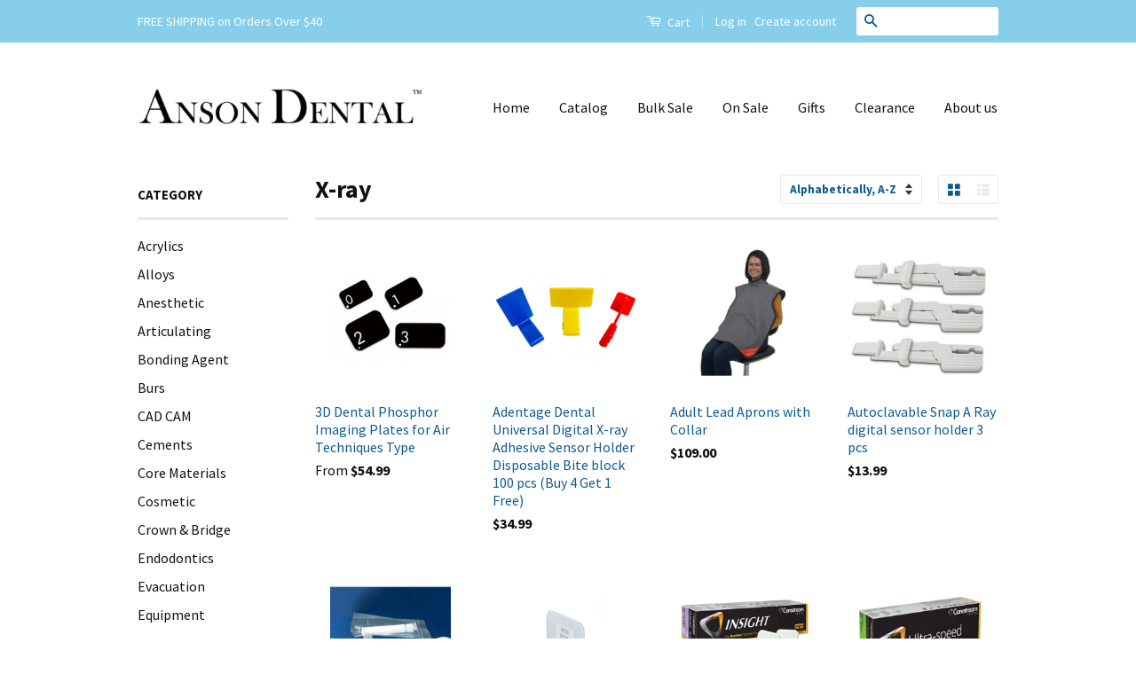

--- FILE ---
content_type: text/html; charset=utf-8
request_url: https://ansondental.com/collections/x-ray
body_size: 34596
content:
<!doctype html>
<!--[if lt IE 7]><html class="no-js lt-ie9 lt-ie8 lt-ie7" lang="en"> <![endif]-->
<!--[if IE 7]><html class="no-js lt-ie9 lt-ie8" lang="en"> <![endif]-->
<!--[if IE 8]><html class="no-js lt-ie9" lang="en"> <![endif]-->
<!--[if IE 9 ]><html class="ie9 no-js"> <![endif]-->
<!--[if (gt IE 9)|!(IE)]><!--> <html class="no-js"> <!--<![endif]-->
<head> 
  <meta name="facebook-domain-verification" content="clvesagf88trvlyllkbth6j4c7hcas" />
  
  <!-- Global site tag (gtag.js) - Google Ads: 936362032 -->
  <script async src="https://www.googletagmanager.com/gtag/js?id=AW-936362032"></script>
  <script>
  window.dataLayer = window.dataLayer || [];
  function gtag(){dataLayer.push(arguments);}
  gtag('js', new Date());

  gtag('config', 'AW-936362032');
  </script>
  
  <!-- Global site tag (gtag.js) - Google Analytics -->
  <script async src="https://www.googletagmanager.com/gtag/js?id=UA-74510508-1"></script>
  <script>
  window.dataLayer = window.dataLayer || [];
  function gtag(){dataLayer.push(arguments);}
  gtag('js', new Date());

  gtag('config', 'UA-74510508-1');
  </script>
  
  <!-- Global site tag (gtag.js) - Google Analytics -->
  <script async src="https://www.googletagmanager.com/gtag/js?id=G-V4PFQ97LG4"></script>
  <script>
  window.dataLayer = window.dataLayer || [];
  function gtag(){dataLayer.push(arguments);}
  gtag('js', new Date());

  gtag('config', 'G-V4PFQ97LG4');
  </script>
  
  <!--Microsoft Advertising UET tag-->  
  <script>(function(w,d,t,r,u){var f,n,i;w[u]=w[u]||[],f=function(){var o={ti:"134597256"};o.q=w[u],w[u]=new UET(o),w[u].push("pageLoad")},n=d.createElement(t),n.src=r,n.async=1,n.onload=n.onreadystatechange=function(){var s=this.readyState;s&&s!=="loaded"&&s!=="complete"||(f(),n.onload=n.onreadystatechange=null)},i=d.getElementsByTagName(t)[0],i.parentNode.insertBefore(n,i)})(window,document,"script","//bat.bing.com/bat.js","uetq");</script>

  <!-- Basic page needs ================================================== -->
  <meta charset="utf-8">
  <meta http-equiv="X-UA-Compatible" content="IE=edge,chrome=1">

  
  <link rel="shortcut icon" href="//ansondental.com/cdn/shop/t/3/assets/favicon.png?v=18597887740135078001473576821" type="image/png" />
  

  <!-- Title and description ================================================== -->
  <title>
  X-ray &ndash; Anson Dental Supply
  </title>

  

  <!-- Social Meta Tags ================================================== -->
  

  <meta property="og:type" content="website">
  <meta property="og:title" content="X-ray">
  <meta property="og:url" content="https://ansondental.com/collections/x-ray">
  
  <meta property="og:image" content="http://ansondental.com/cdn/shop/t/3/assets/logo.png?v=12000171365570257001473664695">
  <meta property="og:image:secure_url" content="https://ansondental.com/cdn/shop/t/3/assets/logo.png?v=12000171365570257001473664695">
  




<meta property="og:site_name" content="Anson Dental Supply">




  <meta name="twitter:card" content="summary">


  <meta name="twitter:site" content="@shopify">




  <!-- Helpers ================================================== -->
  <link rel="canonical" href="https://ansondental.com/collections/x-ray">
  <meta name="viewport" content="width=device-width,initial-scale=1">
  <meta name="theme-color" content="#0d5b91">

  
  <!-- Ajaxify Cart Plugin ================================================== -->
  <link href="//ansondental.com/cdn/shop/t/3/assets/ajaxify.scss.css?v=139860943443775886001473576400" rel="stylesheet" type="text/css" media="all" />
  

  <!-- CSS ================================================== -->
  <link href="//ansondental.com/cdn/shop/t/3/assets/timber.scss.css?v=150412892618323454031697063108" rel="stylesheet" type="text/css" media="all" />
  <link href="//ansondental.com/cdn/shop/t/3/assets/theme.scss.css?v=47594020762812454531697063108" rel="stylesheet" type="text/css" media="all" />

  
  
  
  <link href="//fonts.googleapis.com/css?family=Source+Sans+Pro:400,700" rel="stylesheet" type="text/css" media="all" />


  



  <!-- Header hook for plugins ================================================== -->
  <script>window.performance && window.performance.mark && window.performance.mark('shopify.content_for_header.start');</script><meta name="facebook-domain-verification" content="ep8jgk173wlekmemklosm6v1fcaxdu">
<meta name="facebook-domain-verification" content="vyszqr9ebpipaa1fjr8vz0ooo6m106">
<meta name="facebook-domain-verification" content="28sm0b7bo8bbmcjqjogdd61c9lwzbz">
<meta id="shopify-digital-wallet" name="shopify-digital-wallet" content="/13428663/digital_wallets/dialog">
<meta name="shopify-checkout-api-token" content="b889b993f9a1c5c092f6ba49f5832266">
<meta id="in-context-paypal-metadata" data-shop-id="13428663" data-venmo-supported="false" data-environment="production" data-locale="en_US" data-paypal-v4="true" data-currency="USD">
<link rel="alternate" type="application/atom+xml" title="Feed" href="/collections/x-ray.atom" />
<link rel="next" href="/collections/x-ray?page=2">
<link rel="alternate" type="application/json+oembed" href="https://ansondental.com/collections/x-ray.oembed">
<script async="async" src="/checkouts/internal/preloads.js?locale=en-US"></script>
<link rel="preconnect" href="https://shop.app" crossorigin="anonymous">
<script async="async" src="https://shop.app/checkouts/internal/preloads.js?locale=en-US&shop_id=13428663" crossorigin="anonymous"></script>
<script id="apple-pay-shop-capabilities" type="application/json">{"shopId":13428663,"countryCode":"US","currencyCode":"USD","merchantCapabilities":["supports3DS"],"merchantId":"gid:\/\/shopify\/Shop\/13428663","merchantName":"Anson Dental Supply","requiredBillingContactFields":["postalAddress","email","phone"],"requiredShippingContactFields":["postalAddress","email","phone"],"shippingType":"shipping","supportedNetworks":["visa","masterCard","amex","discover","elo","jcb"],"total":{"type":"pending","label":"Anson Dental Supply","amount":"1.00"},"shopifyPaymentsEnabled":true,"supportsSubscriptions":true}</script>
<script id="shopify-features" type="application/json">{"accessToken":"b889b993f9a1c5c092f6ba49f5832266","betas":["rich-media-storefront-analytics"],"domain":"ansondental.com","predictiveSearch":true,"shopId":13428663,"locale":"en"}</script>
<script>var Shopify = Shopify || {};
Shopify.shop = "anson-dental-supply.myshopify.com";
Shopify.locale = "en";
Shopify.currency = {"active":"USD","rate":"1.0"};
Shopify.country = "US";
Shopify.theme = {"name":"Classic","id":126350401,"schema_name":null,"schema_version":null,"theme_store_id":721,"role":"main"};
Shopify.theme.handle = "null";
Shopify.theme.style = {"id":null,"handle":null};
Shopify.cdnHost = "ansondental.com/cdn";
Shopify.routes = Shopify.routes || {};
Shopify.routes.root = "/";</script>
<script type="module">!function(o){(o.Shopify=o.Shopify||{}).modules=!0}(window);</script>
<script>!function(o){function n(){var o=[];function n(){o.push(Array.prototype.slice.apply(arguments))}return n.q=o,n}var t=o.Shopify=o.Shopify||{};t.loadFeatures=n(),t.autoloadFeatures=n()}(window);</script>
<script>
  window.ShopifyPay = window.ShopifyPay || {};
  window.ShopifyPay.apiHost = "shop.app\/pay";
  window.ShopifyPay.redirectState = null;
</script>
<script id="shop-js-analytics" type="application/json">{"pageType":"collection"}</script>
<script defer="defer" async type="module" src="//ansondental.com/cdn/shopifycloud/shop-js/modules/v2/client.init-shop-cart-sync_BdyHc3Nr.en.esm.js"></script>
<script defer="defer" async type="module" src="//ansondental.com/cdn/shopifycloud/shop-js/modules/v2/chunk.common_Daul8nwZ.esm.js"></script>
<script type="module">
  await import("//ansondental.com/cdn/shopifycloud/shop-js/modules/v2/client.init-shop-cart-sync_BdyHc3Nr.en.esm.js");
await import("//ansondental.com/cdn/shopifycloud/shop-js/modules/v2/chunk.common_Daul8nwZ.esm.js");

  window.Shopify.SignInWithShop?.initShopCartSync?.({"fedCMEnabled":true,"windoidEnabled":true});

</script>
<script>
  window.Shopify = window.Shopify || {};
  if (!window.Shopify.featureAssets) window.Shopify.featureAssets = {};
  window.Shopify.featureAssets['shop-js'] = {"shop-cart-sync":["modules/v2/client.shop-cart-sync_QYOiDySF.en.esm.js","modules/v2/chunk.common_Daul8nwZ.esm.js"],"init-fed-cm":["modules/v2/client.init-fed-cm_DchLp9rc.en.esm.js","modules/v2/chunk.common_Daul8nwZ.esm.js"],"shop-button":["modules/v2/client.shop-button_OV7bAJc5.en.esm.js","modules/v2/chunk.common_Daul8nwZ.esm.js"],"init-windoid":["modules/v2/client.init-windoid_DwxFKQ8e.en.esm.js","modules/v2/chunk.common_Daul8nwZ.esm.js"],"shop-cash-offers":["modules/v2/client.shop-cash-offers_DWtL6Bq3.en.esm.js","modules/v2/chunk.common_Daul8nwZ.esm.js","modules/v2/chunk.modal_CQq8HTM6.esm.js"],"shop-toast-manager":["modules/v2/client.shop-toast-manager_CX9r1SjA.en.esm.js","modules/v2/chunk.common_Daul8nwZ.esm.js"],"init-shop-email-lookup-coordinator":["modules/v2/client.init-shop-email-lookup-coordinator_UhKnw74l.en.esm.js","modules/v2/chunk.common_Daul8nwZ.esm.js"],"pay-button":["modules/v2/client.pay-button_DzxNnLDY.en.esm.js","modules/v2/chunk.common_Daul8nwZ.esm.js"],"avatar":["modules/v2/client.avatar_BTnouDA3.en.esm.js"],"init-shop-cart-sync":["modules/v2/client.init-shop-cart-sync_BdyHc3Nr.en.esm.js","modules/v2/chunk.common_Daul8nwZ.esm.js"],"shop-login-button":["modules/v2/client.shop-login-button_D8B466_1.en.esm.js","modules/v2/chunk.common_Daul8nwZ.esm.js","modules/v2/chunk.modal_CQq8HTM6.esm.js"],"init-customer-accounts-sign-up":["modules/v2/client.init-customer-accounts-sign-up_C8fpPm4i.en.esm.js","modules/v2/client.shop-login-button_D8B466_1.en.esm.js","modules/v2/chunk.common_Daul8nwZ.esm.js","modules/v2/chunk.modal_CQq8HTM6.esm.js"],"init-shop-for-new-customer-accounts":["modules/v2/client.init-shop-for-new-customer-accounts_CVTO0Ztu.en.esm.js","modules/v2/client.shop-login-button_D8B466_1.en.esm.js","modules/v2/chunk.common_Daul8nwZ.esm.js","modules/v2/chunk.modal_CQq8HTM6.esm.js"],"init-customer-accounts":["modules/v2/client.init-customer-accounts_dRgKMfrE.en.esm.js","modules/v2/client.shop-login-button_D8B466_1.en.esm.js","modules/v2/chunk.common_Daul8nwZ.esm.js","modules/v2/chunk.modal_CQq8HTM6.esm.js"],"shop-follow-button":["modules/v2/client.shop-follow-button_CkZpjEct.en.esm.js","modules/v2/chunk.common_Daul8nwZ.esm.js","modules/v2/chunk.modal_CQq8HTM6.esm.js"],"lead-capture":["modules/v2/client.lead-capture_BntHBhfp.en.esm.js","modules/v2/chunk.common_Daul8nwZ.esm.js","modules/v2/chunk.modal_CQq8HTM6.esm.js"],"checkout-modal":["modules/v2/client.checkout-modal_CfxcYbTm.en.esm.js","modules/v2/chunk.common_Daul8nwZ.esm.js","modules/v2/chunk.modal_CQq8HTM6.esm.js"],"shop-login":["modules/v2/client.shop-login_Da4GZ2H6.en.esm.js","modules/v2/chunk.common_Daul8nwZ.esm.js","modules/v2/chunk.modal_CQq8HTM6.esm.js"],"payment-terms":["modules/v2/client.payment-terms_MV4M3zvL.en.esm.js","modules/v2/chunk.common_Daul8nwZ.esm.js","modules/v2/chunk.modal_CQq8HTM6.esm.js"]};
</script>
<script>(function() {
  var isLoaded = false;
  function asyncLoad() {
    if (isLoaded) return;
    isLoaded = true;
    var urls = ["https:\/\/cdn.shopify.com\/s\/files\/1\/0683\/1371\/0892\/files\/splmn-shopify-prod-August-31.min.js?v=1693985059\u0026shop=anson-dental-supply.myshopify.com","\/\/cdn.shopify.com\/proxy\/54d8d313812120132f417a6548eb9158e14383cc8fcd92cb0bc26bdf102a8b98\/bingshoppingtool-t2app-prod.trafficmanager.net\/uet\/tracking_script?shop=anson-dental-supply.myshopify.com\u0026sp-cache-control=cHVibGljLCBtYXgtYWdlPTkwMA","https:\/\/api.fastbundle.co\/scripts\/src.js?shop=anson-dental-supply.myshopify.com","https:\/\/customer-first-focus.b-cdn.net\/cffPCLoader_min.js?shop=anson-dental-supply.myshopify.com"];
    for (var i = 0; i < urls.length; i++) {
      var s = document.createElement('script');
      s.type = 'text/javascript';
      s.async = true;
      s.src = urls[i];
      var x = document.getElementsByTagName('script')[0];
      x.parentNode.insertBefore(s, x);
    }
  };
  if(window.attachEvent) {
    window.attachEvent('onload', asyncLoad);
  } else {
    window.addEventListener('load', asyncLoad, false);
  }
})();</script>
<script id="__st">var __st={"a":13428663,"offset":-21600,"reqid":"ef9ea8e9-4ed3-46c4-9beb-f0bd65f8bdd4-1768990041","pageurl":"ansondental.com\/collections\/x-ray","u":"62e7797b227d","p":"collection","rtyp":"collection","rid":256796545};</script>
<script>window.ShopifyPaypalV4VisibilityTracking = true;</script>
<script id="captcha-bootstrap">!function(){'use strict';const t='contact',e='account',n='new_comment',o=[[t,t],['blogs',n],['comments',n],[t,'customer']],c=[[e,'customer_login'],[e,'guest_login'],[e,'recover_customer_password'],[e,'create_customer']],r=t=>t.map((([t,e])=>`form[action*='/${t}']:not([data-nocaptcha='true']) input[name='form_type'][value='${e}']`)).join(','),a=t=>()=>t?[...document.querySelectorAll(t)].map((t=>t.form)):[];function s(){const t=[...o],e=r(t);return a(e)}const i='password',u='form_key',d=['recaptcha-v3-token','g-recaptcha-response','h-captcha-response',i],f=()=>{try{return window.sessionStorage}catch{return}},m='__shopify_v',_=t=>t.elements[u];function p(t,e,n=!1){try{const o=window.sessionStorage,c=JSON.parse(o.getItem(e)),{data:r}=function(t){const{data:e,action:n}=t;return t[m]||n?{data:e,action:n}:{data:t,action:n}}(c);for(const[e,n]of Object.entries(r))t.elements[e]&&(t.elements[e].value=n);n&&o.removeItem(e)}catch(o){console.error('form repopulation failed',{error:o})}}const l='form_type',E='cptcha';function T(t){t.dataset[E]=!0}const w=window,h=w.document,L='Shopify',v='ce_forms',y='captcha';let A=!1;((t,e)=>{const n=(g='f06e6c50-85a8-45c8-87d0-21a2b65856fe',I='https://cdn.shopify.com/shopifycloud/storefront-forms-hcaptcha/ce_storefront_forms_captcha_hcaptcha.v1.5.2.iife.js',D={infoText:'Protected by hCaptcha',privacyText:'Privacy',termsText:'Terms'},(t,e,n)=>{const o=w[L][v],c=o.bindForm;if(c)return c(t,g,e,D).then(n);var r;o.q.push([[t,g,e,D],n]),r=I,A||(h.body.append(Object.assign(h.createElement('script'),{id:'captcha-provider',async:!0,src:r})),A=!0)});var g,I,D;w[L]=w[L]||{},w[L][v]=w[L][v]||{},w[L][v].q=[],w[L][y]=w[L][y]||{},w[L][y].protect=function(t,e){n(t,void 0,e),T(t)},Object.freeze(w[L][y]),function(t,e,n,w,h,L){const[v,y,A,g]=function(t,e,n){const i=e?o:[],u=t?c:[],d=[...i,...u],f=r(d),m=r(i),_=r(d.filter((([t,e])=>n.includes(e))));return[a(f),a(m),a(_),s()]}(w,h,L),I=t=>{const e=t.target;return e instanceof HTMLFormElement?e:e&&e.form},D=t=>v().includes(t);t.addEventListener('submit',(t=>{const e=I(t);if(!e)return;const n=D(e)&&!e.dataset.hcaptchaBound&&!e.dataset.recaptchaBound,o=_(e),c=g().includes(e)&&(!o||!o.value);(n||c)&&t.preventDefault(),c&&!n&&(function(t){try{if(!f())return;!function(t){const e=f();if(!e)return;const n=_(t);if(!n)return;const o=n.value;o&&e.removeItem(o)}(t);const e=Array.from(Array(32),(()=>Math.random().toString(36)[2])).join('');!function(t,e){_(t)||t.append(Object.assign(document.createElement('input'),{type:'hidden',name:u})),t.elements[u].value=e}(t,e),function(t,e){const n=f();if(!n)return;const o=[...t.querySelectorAll(`input[type='${i}']`)].map((({name:t})=>t)),c=[...d,...o],r={};for(const[a,s]of new FormData(t).entries())c.includes(a)||(r[a]=s);n.setItem(e,JSON.stringify({[m]:1,action:t.action,data:r}))}(t,e)}catch(e){console.error('failed to persist form',e)}}(e),e.submit())}));const S=(t,e)=>{t&&!t.dataset[E]&&(n(t,e.some((e=>e===t))),T(t))};for(const o of['focusin','change'])t.addEventListener(o,(t=>{const e=I(t);D(e)&&S(e,y())}));const B=e.get('form_key'),M=e.get(l),P=B&&M;t.addEventListener('DOMContentLoaded',(()=>{const t=y();if(P)for(const e of t)e.elements[l].value===M&&p(e,B);[...new Set([...A(),...v().filter((t=>'true'===t.dataset.shopifyCaptcha))])].forEach((e=>S(e,t)))}))}(h,new URLSearchParams(w.location.search),n,t,e,['guest_login'])})(!0,!0)}();</script>
<script integrity="sha256-4kQ18oKyAcykRKYeNunJcIwy7WH5gtpwJnB7kiuLZ1E=" data-source-attribution="shopify.loadfeatures" defer="defer" src="//ansondental.com/cdn/shopifycloud/storefront/assets/storefront/load_feature-a0a9edcb.js" crossorigin="anonymous"></script>
<script crossorigin="anonymous" defer="defer" src="//ansondental.com/cdn/shopifycloud/storefront/assets/shopify_pay/storefront-65b4c6d7.js?v=20250812"></script>
<script data-source-attribution="shopify.dynamic_checkout.dynamic.init">var Shopify=Shopify||{};Shopify.PaymentButton=Shopify.PaymentButton||{isStorefrontPortableWallets:!0,init:function(){window.Shopify.PaymentButton.init=function(){};var t=document.createElement("script");t.src="https://ansondental.com/cdn/shopifycloud/portable-wallets/latest/portable-wallets.en.js",t.type="module",document.head.appendChild(t)}};
</script>
<script data-source-attribution="shopify.dynamic_checkout.buyer_consent">
  function portableWalletsHideBuyerConsent(e){var t=document.getElementById("shopify-buyer-consent"),n=document.getElementById("shopify-subscription-policy-button");t&&n&&(t.classList.add("hidden"),t.setAttribute("aria-hidden","true"),n.removeEventListener("click",e))}function portableWalletsShowBuyerConsent(e){var t=document.getElementById("shopify-buyer-consent"),n=document.getElementById("shopify-subscription-policy-button");t&&n&&(t.classList.remove("hidden"),t.removeAttribute("aria-hidden"),n.addEventListener("click",e))}window.Shopify?.PaymentButton&&(window.Shopify.PaymentButton.hideBuyerConsent=portableWalletsHideBuyerConsent,window.Shopify.PaymentButton.showBuyerConsent=portableWalletsShowBuyerConsent);
</script>
<script data-source-attribution="shopify.dynamic_checkout.cart.bootstrap">document.addEventListener("DOMContentLoaded",(function(){function t(){return document.querySelector("shopify-accelerated-checkout-cart, shopify-accelerated-checkout")}if(t())Shopify.PaymentButton.init();else{new MutationObserver((function(e,n){t()&&(Shopify.PaymentButton.init(),n.disconnect())})).observe(document.body,{childList:!0,subtree:!0})}}));
</script>
<link id="shopify-accelerated-checkout-styles" rel="stylesheet" media="screen" href="https://ansondental.com/cdn/shopifycloud/portable-wallets/latest/accelerated-checkout-backwards-compat.css" crossorigin="anonymous">
<style id="shopify-accelerated-checkout-cart">
        #shopify-buyer-consent {
  margin-top: 1em;
  display: inline-block;
  width: 100%;
}

#shopify-buyer-consent.hidden {
  display: none;
}

#shopify-subscription-policy-button {
  background: none;
  border: none;
  padding: 0;
  text-decoration: underline;
  font-size: inherit;
  cursor: pointer;
}

#shopify-subscription-policy-button::before {
  box-shadow: none;
}

      </style>

<script>window.performance && window.performance.mark && window.performance.mark('shopify.content_for_header.end');</script>

  

<!--[if lt IE 9]>
<script src="//cdnjs.cloudflare.com/ajax/libs/html5shiv/3.7.2/html5shiv.min.js" type="text/javascript"></script>
<script src="//ansondental.com/cdn/shop/t/3/assets/respond.min.js?v=52248677837542619231473576396" type="text/javascript"></script>
<link href="//ansondental.com/cdn/shop/t/3/assets/respond-proxy.html" id="respond-proxy" rel="respond-proxy" />
<link href="//ansondental.com/search?q=c859c3043c5fce6ad90f9f2633c632c2" id="respond-redirect" rel="respond-redirect" />
<script src="//ansondental.com/search?q=c859c3043c5fce6ad90f9f2633c632c2" type="text/javascript"></script>
<![endif]-->



  <script src="//ajax.googleapis.com/ajax/libs/jquery/1.11.0/jquery.min.js" type="text/javascript"></script>
  <script src="//ansondental.com/cdn/shop/t/3/assets/modernizr.min.js?v=26620055551102246001473576396" type="text/javascript"></script>

  
  


<script>
    
    
    
    
    
    var gsf_conversion_data = {page_type : 'category', event : 'view_item_list', data : {product_data : [{variant_id : 40053850407046, product_id : 537295978547, name : "3D Dental Phosphor Imaging Plates for Air Techniques Type", price : "99.99", currency : "USD", sku : "AT-2", brand : "3D Dental", variant : "#2 Air Techniques Type 4 pcs/ pk", category : "X-ray", quantity : "962" }, {variant_id : 41425321492614, product_id : 7289871171718, name : "Adentage Dental Universal Digital X-ray Adhesive Sensor Holder Disposable Bite block 100 pcs (Buy 4 Get 1 Free)", price : "34.99", currency : "USD", sku : "AD1866", brand : "Adentage", variant : "Anterior (Blue) 100 pcs", category : "X-ray", quantity : "998" }, {variant_id : 12979579748403, product_id : 1449911320627, name : "Adult Lead Aprons with Collar", price : "109.00", currency : "USD", sku : "XAC-ABL-1", brand : "Anson Dental", variant : "Blue", category : "X-ray", quantity : "71" }, {variant_id : 24838465025, product_id : 7724254081, name : "Autoclavable Snap A Ray digital sensor holder 3 pcs", price : "13.99", currency : "USD", sku : "AD127", brand : "Anson Dental", variant : "Default Title", category : "X-ray", quantity : "497" }], total_price :"257.97", shop_currency : "USD", collection_id : "256796545", collection_name : "X-ray" }};
    
</script>



    <script>
const FastBundleConf = {"enable_bap_modal":false,"frontend_version":"1.22.09","storefront_record_submitted":false,"use_shopify_prices":false,"currencies":[{"id":1538445263,"code":"AED","conversion_fee":1.0,"roundup_number":0.0,"rounding_enabled":true},{"id":1538445264,"code":"AFN","conversion_fee":1.0,"roundup_number":0.0,"rounding_enabled":true},{"id":1538445265,"code":"ALL","conversion_fee":1.0,"roundup_number":0.0,"rounding_enabled":true},{"id":1538445266,"code":"AMD","conversion_fee":1.0,"roundup_number":0.0,"rounding_enabled":true},{"id":1538445267,"code":"ANG","conversion_fee":1.0,"roundup_number":0.0,"rounding_enabled":true},{"id":1538445268,"code":"AUD","conversion_fee":1.0,"roundup_number":0.0,"rounding_enabled":true},{"id":1538445269,"code":"AWG","conversion_fee":1.0,"roundup_number":0.0,"rounding_enabled":true},{"id":1538445270,"code":"AZN","conversion_fee":1.0,"roundup_number":0.0,"rounding_enabled":true},{"id":1538445271,"code":"BAM","conversion_fee":1.0,"roundup_number":0.0,"rounding_enabled":true},{"id":1538445272,"code":"BBD","conversion_fee":1.0,"roundup_number":0.0,"rounding_enabled":true},{"id":1538445273,"code":"BDT","conversion_fee":1.0,"roundup_number":0.0,"rounding_enabled":true},{"id":1538445274,"code":"BIF","conversion_fee":1.0,"roundup_number":0.0,"rounding_enabled":true},{"id":1538445275,"code":"BND","conversion_fee":1.0,"roundup_number":0.0,"rounding_enabled":true},{"id":1538445276,"code":"BOB","conversion_fee":1.0,"roundup_number":0.0,"rounding_enabled":true},{"id":1538445277,"code":"BSD","conversion_fee":1.0,"roundup_number":0.0,"rounding_enabled":true},{"id":1538445278,"code":"BWP","conversion_fee":1.0,"roundup_number":0.0,"rounding_enabled":true},{"id":1538445279,"code":"BZD","conversion_fee":1.0,"roundup_number":0.0,"rounding_enabled":true},{"id":1538445280,"code":"CAD","conversion_fee":1.0,"roundup_number":0.0,"rounding_enabled":true},{"id":1538445281,"code":"CDF","conversion_fee":1.0,"roundup_number":0.0,"rounding_enabled":true},{"id":1538445282,"code":"CHF","conversion_fee":1.0,"roundup_number":0.0,"rounding_enabled":true},{"id":1538445283,"code":"CNY","conversion_fee":1.0,"roundup_number":0.0,"rounding_enabled":true},{"id":1538445284,"code":"CRC","conversion_fee":1.0,"roundup_number":0.0,"rounding_enabled":true},{"id":1538445285,"code":"CVE","conversion_fee":1.0,"roundup_number":0.0,"rounding_enabled":true},{"id":1538445286,"code":"CZK","conversion_fee":1.0,"roundup_number":0.0,"rounding_enabled":true},{"id":1538445287,"code":"DJF","conversion_fee":1.0,"roundup_number":0.0,"rounding_enabled":true},{"id":1538445288,"code":"DKK","conversion_fee":1.0,"roundup_number":0.0,"rounding_enabled":true},{"id":1538445289,"code":"DOP","conversion_fee":1.0,"roundup_number":0.0,"rounding_enabled":true},{"id":1538445290,"code":"DZD","conversion_fee":1.0,"roundup_number":0.0,"rounding_enabled":true},{"id":1538445291,"code":"EGP","conversion_fee":1.0,"roundup_number":0.0,"rounding_enabled":true},{"id":1538445292,"code":"ETB","conversion_fee":1.0,"roundup_number":0.0,"rounding_enabled":true},{"id":1538445293,"code":"EUR","conversion_fee":1.0,"roundup_number":0.95,"rounding_enabled":true},{"id":1538445294,"code":"FJD","conversion_fee":1.0,"roundup_number":0.0,"rounding_enabled":true},{"id":1538445295,"code":"FKP","conversion_fee":1.0,"roundup_number":0.0,"rounding_enabled":true},{"id":1538445296,"code":"GBP","conversion_fee":1.0,"roundup_number":0.0,"rounding_enabled":true},{"id":1538445297,"code":"GMD","conversion_fee":1.0,"roundup_number":0.0,"rounding_enabled":true},{"id":1538445298,"code":"GNF","conversion_fee":1.0,"roundup_number":0.0,"rounding_enabled":true},{"id":1538445299,"code":"GTQ","conversion_fee":1.0,"roundup_number":0.0,"rounding_enabled":true},{"id":1538445300,"code":"GYD","conversion_fee":1.0,"roundup_number":0.0,"rounding_enabled":true},{"id":1538445301,"code":"HKD","conversion_fee":1.0,"roundup_number":0.0,"rounding_enabled":true},{"id":1538445302,"code":"HNL","conversion_fee":1.0,"roundup_number":0.0,"rounding_enabled":true},{"id":1538445303,"code":"HUF","conversion_fee":1.0,"roundup_number":0.0,"rounding_enabled":true},{"id":1538445304,"code":"IDR","conversion_fee":1.0,"roundup_number":0.0,"rounding_enabled":true},{"id":1538445305,"code":"ILS","conversion_fee":1.0,"roundup_number":0.0,"rounding_enabled":true},{"id":1538445306,"code":"INR","conversion_fee":1.0,"roundup_number":0.0,"rounding_enabled":true},{"id":1538445307,"code":"ISK","conversion_fee":1.0,"roundup_number":0.0,"rounding_enabled":true},{"id":1538445308,"code":"JMD","conversion_fee":1.0,"roundup_number":0.0,"rounding_enabled":true},{"id":1538445309,"code":"JPY","conversion_fee":1.0,"roundup_number":0.0,"rounding_enabled":true},{"id":1538445310,"code":"KES","conversion_fee":1.0,"roundup_number":0.0,"rounding_enabled":true},{"id":1538445311,"code":"KGS","conversion_fee":1.0,"roundup_number":0.0,"rounding_enabled":true},{"id":1538445312,"code":"KHR","conversion_fee":1.0,"roundup_number":0.0,"rounding_enabled":true},{"id":1538445313,"code":"KMF","conversion_fee":1.0,"roundup_number":0.0,"rounding_enabled":true},{"id":1538445314,"code":"KRW","conversion_fee":1.0,"roundup_number":0.0,"rounding_enabled":true},{"id":1538445315,"code":"KYD","conversion_fee":1.0,"roundup_number":0.0,"rounding_enabled":true},{"id":1538445316,"code":"KZT","conversion_fee":1.0,"roundup_number":0.0,"rounding_enabled":true},{"id":1538445317,"code":"LAK","conversion_fee":1.0,"roundup_number":0.0,"rounding_enabled":true},{"id":1538445318,"code":"LBP","conversion_fee":1.0,"roundup_number":0.0,"rounding_enabled":true},{"id":1538445319,"code":"LKR","conversion_fee":1.0,"roundup_number":0.0,"rounding_enabled":true},{"id":1538445320,"code":"MAD","conversion_fee":1.0,"roundup_number":0.0,"rounding_enabled":true},{"id":1538445321,"code":"MDL","conversion_fee":1.0,"roundup_number":0.0,"rounding_enabled":true},{"id":1538445322,"code":"MKD","conversion_fee":1.0,"roundup_number":0.0,"rounding_enabled":true},{"id":1538445323,"code":"MMK","conversion_fee":1.0,"roundup_number":0.0,"rounding_enabled":true},{"id":1538445324,"code":"MNT","conversion_fee":1.0,"roundup_number":0.0,"rounding_enabled":true},{"id":1538445325,"code":"MOP","conversion_fee":1.0,"roundup_number":0.0,"rounding_enabled":true},{"id":1538445326,"code":"MUR","conversion_fee":1.0,"roundup_number":0.0,"rounding_enabled":true},{"id":1538445327,"code":"MVR","conversion_fee":1.0,"roundup_number":0.0,"rounding_enabled":true},{"id":1538445328,"code":"MWK","conversion_fee":1.0,"roundup_number":0.0,"rounding_enabled":true},{"id":1538445329,"code":"MYR","conversion_fee":1.0,"roundup_number":0.0,"rounding_enabled":true},{"id":1538445330,"code":"NGN","conversion_fee":1.0,"roundup_number":0.0,"rounding_enabled":true},{"id":1538445331,"code":"NIO","conversion_fee":1.0,"roundup_number":0.0,"rounding_enabled":true},{"id":1538445332,"code":"NPR","conversion_fee":1.0,"roundup_number":0.0,"rounding_enabled":true},{"id":1538445333,"code":"NZD","conversion_fee":1.0,"roundup_number":0.0,"rounding_enabled":true},{"id":1538445334,"code":"PEN","conversion_fee":1.0,"roundup_number":0.0,"rounding_enabled":true},{"id":1538445335,"code":"PGK","conversion_fee":1.0,"roundup_number":0.0,"rounding_enabled":true},{"id":1538445336,"code":"PHP","conversion_fee":1.0,"roundup_number":0.0,"rounding_enabled":true},{"id":1538445337,"code":"PKR","conversion_fee":1.0,"roundup_number":0.0,"rounding_enabled":true},{"id":1538445338,"code":"PLN","conversion_fee":1.0,"roundup_number":0.0,"rounding_enabled":true},{"id":1538445339,"code":"PYG","conversion_fee":1.0,"roundup_number":0.0,"rounding_enabled":true},{"id":1538445340,"code":"QAR","conversion_fee":1.0,"roundup_number":0.0,"rounding_enabled":true},{"id":1538445341,"code":"RON","conversion_fee":1.0,"roundup_number":0.0,"rounding_enabled":true},{"id":1538445342,"code":"RSD","conversion_fee":1.0,"roundup_number":0.0,"rounding_enabled":true},{"id":1538445343,"code":"RWF","conversion_fee":1.0,"roundup_number":0.0,"rounding_enabled":true},{"id":1538445344,"code":"SAR","conversion_fee":1.0,"roundup_number":0.0,"rounding_enabled":true},{"id":1538445345,"code":"SBD","conversion_fee":1.0,"roundup_number":0.0,"rounding_enabled":true},{"id":1538445346,"code":"SEK","conversion_fee":1.0,"roundup_number":0.0,"rounding_enabled":true},{"id":1538445347,"code":"SGD","conversion_fee":1.0,"roundup_number":0.0,"rounding_enabled":true},{"id":1538445348,"code":"SHP","conversion_fee":1.0,"roundup_number":0.0,"rounding_enabled":true},{"id":1538445349,"code":"SLL","conversion_fee":1.0,"roundup_number":0.0,"rounding_enabled":true},{"id":1538445350,"code":"STD","conversion_fee":1.0,"roundup_number":0.0,"rounding_enabled":true},{"id":1538445351,"code":"THB","conversion_fee":1.0,"roundup_number":0.0,"rounding_enabled":true},{"id":1538445352,"code":"TJS","conversion_fee":1.0,"roundup_number":0.0,"rounding_enabled":true},{"id":1538445353,"code":"TOP","conversion_fee":1.0,"roundup_number":0.0,"rounding_enabled":true},{"id":1538445354,"code":"TTD","conversion_fee":1.0,"roundup_number":0.0,"rounding_enabled":true},{"id":1538445355,"code":"TWD","conversion_fee":1.0,"roundup_number":0.0,"rounding_enabled":true},{"id":1538445356,"code":"TZS","conversion_fee":1.0,"roundup_number":0.0,"rounding_enabled":true},{"id":1538445357,"code":"UAH","conversion_fee":1.0,"roundup_number":0.0,"rounding_enabled":true},{"id":1538445358,"code":"UGX","conversion_fee":1.0,"roundup_number":0.0,"rounding_enabled":true},{"id":1538445359,"code":"USD","conversion_fee":1.0,"roundup_number":0.0,"rounding_enabled":true},{"id":1538445360,"code":"UYU","conversion_fee":1.0,"roundup_number":0.0,"rounding_enabled":true},{"id":1538445361,"code":"UZS","conversion_fee":1.0,"roundup_number":0.0,"rounding_enabled":true},{"id":1538445362,"code":"VND","conversion_fee":1.0,"roundup_number":0.0,"rounding_enabled":true},{"id":1538445363,"code":"VUV","conversion_fee":1.0,"roundup_number":0.0,"rounding_enabled":true},{"id":1538445364,"code":"WST","conversion_fee":1.0,"roundup_number":0.0,"rounding_enabled":true},{"id":1538445365,"code":"XAF","conversion_fee":1.0,"roundup_number":0.0,"rounding_enabled":true},{"id":1538445366,"code":"XCD","conversion_fee":1.0,"roundup_number":0.0,"rounding_enabled":true},{"id":1538445367,"code":"XOF","conversion_fee":1.0,"roundup_number":0.0,"rounding_enabled":true},{"id":1538445368,"code":"XPF","conversion_fee":1.0,"roundup_number":0.0,"rounding_enabled":true},{"id":1538445369,"code":"YER","conversion_fee":1.0,"roundup_number":0.0,"rounding_enabled":true}],"is_active":true,"override_product_page_forms":true,"allow_funnel":true,"translations":[],"pid":"","bap_ids":[],"active_bundles_count":1,"use_color_swatch":false,"use_shop_price":false,"dropdown_color_swatch":true,"option_config":null,"enable_subscriptions":false,"has_fbt_bundle":false,"use_shopify_function_discount":false,"use_bundle_builder_modal":false,"use_cart_hidden_attributes":false,"bap_override_fetch":false,"invalid_bap_override_fetch":false,"volume_discount_add_on_override_fetch":false,"pmm_new_design":true,"merged_mix_and_match":false,"change_vd_product_picture":false,"buy_it_now":true,"rgn":791768,"baps":{},"has_multilingual_permission":false,"use_vd_templating":true,"use_payload_variant_id_in_fetch_override":false,"use_compare_at_price":false,"storefront_access_token":"","serverless_vd_display":false,"serverless_vd_discount":false,"products_with_add_on":{},"collections_with_add_on":{},"has_required_plan":true,"bundleBox":{"id":13492,"bundle_page_enabled":true,"bundle_page_style":null,"currency":"USD","currency_format":"$%s","percentage_format":"%s%","show_sold_out":true,"track_inventory":false,"shop_page_external_script":"","page_external_script":"","shop_page_style":null,"shop_page_title":null,"shop_page_description":null,"app_version":"v2","show_logo":true,"show_info":true,"money_format":"amount","tax_factor":1.0,"primary_locale":"en","discount_code_prefix":"BUNDLE","is_active":true,"created":"2023-01-25T18:21:51.441668Z","updated":"2023-11-07T13:14:04.042596Z","title":"Don't miss this offer","style":null,"inject_selector":null,"mix_inject_selector":null,"fbt_inject_selector":null,"volume_inject_selector":null,"volume_variant_selector":null,"button_title":"Buy this bundle","bogo_button_title":"Buy {quantity} items","price_description":"Add bundle to cart | Save {discount}","version":"v2.3","bogo_version":"v1","nth_child":1,"redirect_to_cart":true,"column_numbers":3,"color":null,"btn_font_color":"white","add_to_cart_selector":null,"cart_info_version":"v2","button_position":"bottom","bundle_page_shape":"row","add_bundle_action":"cart-page","requested_bundle_action":null,"request_action_text":null,"cart_drawer_function":"","cart_drawer_function_svelte":"","theme_template":"light","external_script":"","pre_add_script":"","shop_external_script":"","shop_style":"","bap_inject_selector":"","bap_none_selector":"","bap_form_script":"","bap_button_selector":"","bap_style_object":{"standard":{"custom_code":{"main":{"custom_js":"","custom_css":""}},"product_detail":{"price_style":{"color":"","fontSize":"","fontFamily":""},"title_style":{"color":"","fontSize":"","fontFamily":""},"image_border":{"borderColor":""},"pluses_style":{"fill":"","width":""},"separator_line_style":{"backgroundColor":""},"variant_selector_style":{"color":"","height":"","backgroundColor":""}}},"mix_and_match":{"custom_code":{"main":{"custom_js":"","custom_css":""}},"product_detail":{"price_style":{"color":"","fontSize":"","fontFamily":""},"title_style":{"color":"","fontSize":"","fontFamily":""},"image_border":{"borderColor":""},"pluses_style":{"fill":"","width":""},"checkbox_style":{"checked":"","unchecked":""},"quantities_style":{"color":"","backgroundColor":""},"product_card_style":{"checked_border":"","unchecked_border":"","checked_background":""},"separator_line_style":{"backgroundColor":""},"variant_selector_style":{"color":"","height":"","backgroundColor":""},"quantities_selector_style":{"color":"","backgroundColor":""}}}},"bundles_page_style_object":null,"style_object":{"fbt":{"design":{"main":{"design":"classic"}}},"bogo":{"box":{"border":{"borderColor":"#E5E5E5","borderWidth":1,"borderRadius":5},"background":{"backgroundColor":"#FFFFFF"}},"theme":{"main":{"theme":"light"}},"button":{"background":{"backgroundColor":"#000000"},"button_label":{"color":"#ffffff","fontSize":16,"fontFamily":""},"button_position":{"position":"bottom"}},"design":{"main":{"design":"classic"}},"option":{"final_price_style":{"color":"#303030","fontSize":16,"fontFamily":""},"option_text_style":{"color":"#303030","fontSize":16,"fontFamily":""},"option_button_style":{"checked_color":"#2c6ecb","unchecked_color":""},"original_price_style":{"color":"#919191","fontSize":16,"fontFamily":""}},"custom_code":{"main":{"custom_js":"","custom_css":""}},"total_section":{"text":{"color":"#303030","fontSize":16,"fontFamily":""},"background":{"backgroundColor":"#FAFAFA"},"final_price_style":{"color":"#008060","fontSize":16,"fontFamily":""},"original_price_style":{"color":"#D72C0D","fontSize":16,"fontFamily":""}},"discount_label":{"background":{"backgroundColor":"#000000"},"text_style":{"color":"#ffffff"}},"product_detail":{"price_style":{"color":"#5e5e5e","fontSize":16,"fontFamily":""},"title_style":{"color":"#303030","fontSize":16,"fontFamily":""},"image_border":{"borderColor":"#e5e5e5"},"quantities_style":{"color":"#000000","backgroundColor":"#ffffff"},"separator_line_style":{"backgroundColor":"#e5e5e5"},"variant_selector_style":{"color":"#5e5e5e","height":"","backgroundColor":"#FAFAFA"},"quantities_selector_style":{"color":"#000000","backgroundColor":"#fafafa"}},"title_and_description":{"alignment":{"textAlign":"left"},"title_style":{"color":"#303030","fontSize":18,"fontFamily":""},"description_style":{"color":"","fontSize":"","fontFamily":""}}},"bxgyf":{"box":{"border":{"borderColor":"#E5E5E5","borderWidth":1,"borderRadius":5},"background":{"backgroundColor":"#FFFFFF"}},"plus":{"style":{"fill":"#919191","size":24,"backgroundColor":"#F1F1F1"}},"button":{"background":{"backgroundColor":"#000000"},"button_label":{"color":"#FFFFFF","fontSize":18,"fontFamily":""},"button_position":{"position":"bottom"}},"custom_code":{"main":{"custom_js":"","custom_css":""}},"total_section":{"text":{"color":"#303030","fontSize":16,"fontFamily":""},"background":{"backgroundColor":"#FAFAFA"},"final_price_style":{"color":"#008060","fontSize":16,"fontFamily":""},"original_price_style":{"color":"#D72C0D","fontSize":16,"fontFamily":""}},"discount_badge":{"background":{"backgroundColor":"#C30000"},"text_style":{"color":"#FFFFFF","fontSize":18,"fontFamily":""}},"product_detail":{"title_style":{"color":"#303030","fontSize":16,"fontFamily":""},"image_border":{"borderColor":"#E5E5E5"},"quantities_style":{"color":"#000000","borderColor":"#000000","backgroundColor":"#FFFFFF"},"final_price_style":{"color":"#5E5E5E","fontSize":16,"fontFamily":""},"original_price_style":{"color":"#919191","fontSize":16,"fontFamily":""},"separator_line_style":{"backgroundColor":"#E5E5E5"},"variant_selector_style":{"color":"#5E5E5E","height":36,"borderColor":"#E5E5E5","backgroundColor":"#FAFAFA"}},"title_and_description":{"alignment":{"textAlign":"left"},"title_style":{"color":"#303030","fontSize":18,"fontFamily":""},"description_style":{"color":"#5E5E5E","fontSize":16,"fontFamily":""}}},"standard":{"box":{"border":{"borderColor":"#E5E5E5","borderWidth":1,"borderRadius":5},"background":{"backgroundColor":"#FFFFFF"}},"theme":{"main":{"theme":"light"}},"title":{"style":{"color":"#000000","fontSize":18,"fontFamily":""},"alignment":{"textAlign":"left"}},"button":{"background":{"backgroundColor":"#000000"},"button_label":{"color":"#ffffff","fontSize":16,"fontFamily":""},"button_position":{"position":"bottom"}},"design":{"main":{"design":"classic"}},"custom_code":{"main":{"custom_js":"","custom_css":""}},"header_image":{"image_border":{"borderColor":""},"pluses_style":{"fill":"#000","width":""},"quantities_style":{"color":"","borderColor":"","backgroundColor":""}},"total_section":{"text":{"color":"#303030","fontSize":16,"fontFamily":""},"background":{"backgroundColor":"#FAFAFA"},"final_price_style":{"color":"#008060","fontSize":16,"fontFamily":""},"original_price_style":{"color":"#D72C0D","fontSize":16,"fontFamily":""}},"discount_label":{"background":{"backgroundColor":"#000000"},"text_style":{"color":"#ffffff"}},"product_detail":{"price_style":{"color":"#5e5e5e","fontSize":16,"fontFamily":""},"title_style":{"color":"#303030","fontSize":16,"fontFamily":""},"image_border":{"borderColor":"#e5e5e5"},"pluses_style":{"fill":"#5e5e5e","width":""},"quantities_style":{"color":"#000000","backgroundColor":"#ffffff"},"separator_line_style":{"backgroundColor":"#e5e5e5"},"variant_selector_style":{"color":"#5e5e5e","height":"","backgroundColor":"#FAFAFA"}}},"mix_and_match":{"box":{"border":{"borderColor":"#E5E5E5","borderWidth":1,"borderRadius":5},"background":{"backgroundColor":"#FFFFFF"}},"theme":{"main":{"theme":"light"}},"button":{"background":{"backgroundColor":"#000000"},"button_label":{"color":"#ffffff","fontSize":16,"fontFamily":""},"button_position":{"position":"bottom"}},"custom_code":{"main":{"custom_js":"","custom_css":""}},"header_image":{"image_border":{"borderColor":""},"pluses_style":{"fill":"#000","width":""},"quantities_style":{"color":"","borderColor":"","backgroundColor":""}},"total_section":{"text":{"color":"#303030","fontSize":16,"fontFamily":""},"background":{"backgroundColor":"#FAFAFA"},"final_price_style":{"color":"#008060","fontSize":16,"fontFamily":""},"original_price_style":{"color":"#D72C0D","fontSize":16,"fontFamily":""}},"product_detail":{"price_style":{"color":"#5e5e5e","fontSize":16,"fontFamily":""},"title_style":{"color":"#303030","fontSize":16,"fontFamily":""},"image_border":{"borderColor":"#e5e5e5"},"pluses_style":{"fill":"#5e5e5e","width":""},"checkbox_style":{"checked_color":"#2c6ecb","unchecked_color":""},"quantities_style":{"color":"#000000","backgroundColor":"#ffffff"},"separator_line_style":{"backgroundColor":"#e5e5e5"},"variant_selector_style":{"color":"#5e5e5e","height":"","backgroundColor":"#FAFAFA"},"quantities_selector_style":{"color":"#000000","backgroundColor":"#fafafa"}},"title_and_description":{"alignment":{"textAlign":"left"},"title_style":{"color":"#303030","fontSize":18,"fontFamily":""},"description_style":{"color":"#5e5e5e","fontSize":16,"fontFamily":""}}},"col_mix_and_match":{"box":{"border":{"borderColor":"#E5E5E5","borderWidth":1,"borderRadius":5},"background":{"backgroundColor":"#FFFFFF"}},"theme":{"main":{"theme":"light"}},"button":{"background":{"backgroundColor":"#000000"},"button_label":{"color":"#ffffff","fontSize":16,"fontFamily":""},"button_position":{"position":"bottom"}},"custom_code":{"main":{"custom_js":"","custom_css":""}},"discount_badge":{"background":{"backgroundColor":"#c30000"},"text_style":{"color":"#ffffff","fontSize":16}},"collection_details":{"title_style":{"color":"#303030","fontSize":16,"fontFamily":""},"pluses_style":{"fill":"","width":"","backgroundColor":""},"description_style":{"color":"#5e5e5e","fontSize":14,"fontFamily":""},"separator_line_style":{"backgroundColor":"#e5e5e5"},"collection_image_border":{"borderColor":"#e5e5e5"}},"title_and_description":{"alignment":{"textAlign":"left"},"title_style":{"color":"#303030","fontSize":18,"fontFamily":""},"description_style":{"color":"#5e5e5e","fontSize":16,"fontFamily":""}}}},"old_style_object":{"fbt":{"design":{"main":{"design":"classic"}}},"bogo":{"box":{"border":{"borderColor":"#E5E5E5","borderWidth":1,"borderRadius":5},"background":{"backgroundColor":"#FFFFFF"}},"theme":{"main":{"theme":"light"}},"button":{"background":{"backgroundColor":"#000000"},"button_label":{"color":"#ffffff","fontSize":16,"fontFamily":""},"button_position":{"position":"bottom"}},"design":{"main":{"design":"classic"}},"option":{"final_price_style":{"color":"#303030","fontSize":16,"fontFamily":""},"option_text_style":{"color":"#303030","fontSize":16,"fontFamily":""},"option_button_style":{"checked_color":"#2c6ecb","unchecked_color":""},"original_price_style":{"color":"#919191","fontSize":16,"fontFamily":""}},"custom_code":{"main":{"custom_js":"","custom_css":""}},"total_section":{"text":{"color":"#303030","fontSize":16,"fontFamily":""},"background":{"backgroundColor":"#FAFAFA"},"final_price_style":{"color":"#008060","fontSize":16,"fontFamily":""},"original_price_style":{"color":"#D72C0D","fontSize":16,"fontFamily":""}},"product_detail":{"price_style":{"color":"#5e5e5e","fontSize":16,"fontFamily":""},"title_style":{"color":"#303030","fontSize":16,"fontFamily":""},"image_border":{"borderColor":"#e5e5e5"},"quantities_style":{"color":"#000000","backgroundColor":"#ffffff"},"separator_line_style":{"backgroundColor":"#e5e5e5"},"variant_selector_style":{"color":"#5e5e5e","height":"","backgroundColor":"#FAFAFA"},"quantities_selector_style":{"color":"#000000","backgroundColor":"#fafafa"}},"title_and_description":{"alignment":{"textAlign":"left"},"title_style":{"color":"#303030","fontSize":18,"fontFamily":""},"description_style":{"color":"","fontSize":"","fontFamily":""}}},"bxgyf":{"box":{"border":{"borderColor":"#E5E5E5","borderWidth":1,"borderRadius":5},"background":{"backgroundColor":"#FFFFFF"}},"plus":{"style":{"fill":"#919191","size":24,"backgroundColor":"#F1F1F1"}},"button":{"background":{"backgroundColor":"#000000"},"button_label":{"color":"#FFFFFF","fontSize":18,"fontFamily":""},"button_position":{"position":"bottom"}},"custom_code":{"main":{"custom_js":"","custom_css":""}},"total_section":{"text":{"color":"#303030","fontSize":16,"fontFamily":""},"background":{"backgroundColor":"#FAFAFA"},"final_price_style":{"color":"#008060","fontSize":16,"fontFamily":""},"original_price_style":{"color":"#D72C0D","fontSize":16,"fontFamily":""}},"discount_badge":{"background":{"backgroundColor":"#C30000"},"text_style":{"color":"#FFFFFF","fontSize":18,"fontFamily":""}},"product_detail":{"title_style":{"color":"#303030","fontSize":16,"fontFamily":""},"image_border":{"borderColor":"#E5E5E5"},"quantities_style":{"color":"#000000","borderColor":"#000000","backgroundColor":"#FFFFFF"},"final_price_style":{"color":"#5E5E5E","fontSize":16,"fontFamily":""},"original_price_style":{"color":"#919191","fontSize":16,"fontFamily":""},"separator_line_style":{"backgroundColor":"#E5E5E5"},"variant_selector_style":{"color":"#5E5E5E","height":36,"borderColor":"#E5E5E5","backgroundColor":"#FAFAFA"}},"title_and_description":{"alignment":{"textAlign":"left"},"title_style":{"color":"#303030","fontSize":18,"fontFamily":""},"description_style":{"color":"#5E5E5E","fontSize":16,"fontFamily":""}}},"standard":{"box":{"border":{"borderColor":"#E5E5E5","borderWidth":1,"borderRadius":5},"background":{"backgroundColor":"#FFFFFF"}},"theme":{"main":{"theme":"light"}},"title":{"style":{"color":"#000000","fontSize":18,"fontFamily":""},"alignment":{"textAlign":"left"}},"button":{"background":{"backgroundColor":"#000000"},"button_label":{"color":"#ffffff","fontSize":16,"fontFamily":""},"button_position":{"position":"bottom"}},"design":{"main":{"design":"classic"}},"custom_code":{"main":{"custom_js":"","custom_css":""}},"header_image":{"image_border":{"borderColor":""},"pluses_style":{"fill":"#000","width":""},"quantities_style":{"color":"","borderColor":"","backgroundColor":""}},"total_section":{"text":{"color":"#303030","fontSize":16,"fontFamily":""},"background":{"backgroundColor":"#FAFAFA"},"final_price_style":{"color":"#008060","fontSize":16,"fontFamily":""},"original_price_style":{"color":"#D72C0D","fontSize":16,"fontFamily":""}},"product_detail":{"price_style":{"color":"#5e5e5e","fontSize":16,"fontFamily":""},"title_style":{"color":"#303030","fontSize":16,"fontFamily":""},"image_border":{"borderColor":"#e5e5e5"},"pluses_style":{"fill":"#5e5e5e","width":""},"quantities_style":{"color":"#000000","backgroundColor":"#ffffff"},"separator_line_style":{"backgroundColor":"#e5e5e5"},"variant_selector_style":{"color":"#5e5e5e","height":"","backgroundColor":"#FAFAFA"}}},"mix_and_match":{"box":{"border":{"borderColor":"#E5E5E5","borderWidth":1,"borderRadius":5},"background":{"backgroundColor":"#FFFFFF"}},"theme":{"main":{"theme":"light"}},"button":{"background":{"backgroundColor":"#000000"},"button_label":{"color":"#ffffff","fontSize":16,"fontFamily":""},"button_position":{"position":"bottom"}},"custom_code":{"main":{"custom_js":"","custom_css":""}},"header_image":{"image_border":{"borderColor":""},"pluses_style":{"fill":"#000","width":""},"quantities_style":{"color":"","borderColor":"","backgroundColor":""}},"total_section":{"text":{"color":"#303030","fontSize":16,"fontFamily":""},"background":{"backgroundColor":"#FAFAFA"},"final_price_style":{"color":"#008060","fontSize":16,"fontFamily":""},"original_price_style":{"color":"#D72C0D","fontSize":16,"fontFamily":""}},"product_detail":{"price_style":{"color":"#5e5e5e","fontSize":16,"fontFamily":""},"title_style":{"color":"#303030","fontSize":16,"fontFamily":""},"image_border":{"borderColor":"#e5e5e5"},"pluses_style":{"fill":"#5e5e5e","width":""},"checkbox_style":{"checked_color":"#2c6ecb","unchecked_color":""},"quantities_style":{"color":"#000000","backgroundColor":"#ffffff"},"separator_line_style":{"backgroundColor":"#e5e5e5"},"variant_selector_style":{"color":"#5e5e5e","height":"","backgroundColor":"#FAFAFA"},"quantities_selector_style":{"color":"#000000","backgroundColor":"#fafafa"}},"title_and_description":{"alignment":{"textAlign":"left"},"title_style":{"color":"#303030","fontSize":18,"fontFamily":""},"description_style":{"color":"#5e5e5e","fontSize":16,"fontFamily":""}}},"col_mix_and_match":{"box":{"border":{"borderColor":"#E5E5E5","borderWidth":1,"borderRadius":5},"background":{"backgroundColor":"#FFFFFF"}},"theme":{"main":{"theme":"light"}},"button":{"background":{"backgroundColor":"#000000"},"button_label":{"color":"#ffffff","fontSize":16,"fontFamily":""},"button_position":{"position":"bottom"}},"custom_code":{"main":{"custom_js":"","custom_css":""}},"discount_badge":{"background":{"backgroundColor":"#c30000"},"text_style":{"color":"#ffffff","fontSize":16}},"collection_details":{"title_style":{"color":"#303030","fontSize":16,"fontFamily":""},"pluses_style":{"fill":"","width":"","backgroundColor":""},"description_style":{"color":"#5e5e5e","fontSize":14,"fontFamily":""},"separator_line_style":{"backgroundColor":"#e5e5e5"},"collection_image_border":{"borderColor":"#e5e5e5"}},"title_and_description":{"alignment":{"textAlign":"left"},"title_style":{"color":"#303030","fontSize":18,"fontFamily":""},"description_style":{"color":"#5e5e5e","fontSize":16,"fontFamily":""}}}},"zero_discount_btn_title":"Add to cart","mix_btn_title":"Add selected to cart","collection_btn_title":"Add selected to cart","cart_page_issue":null,"cart_drawer_issue":null,"volume_btn_title":"Add {quantity} | save {discount}","badge_color":"#C30000","badge_price_description":"Save {discount}!","use_discount_on_cookie":true,"show_bap_buy_button":false,"bap_version":"v1","bap_price_selector":null,"bap_compare_price_selector":null,"bundles_display":"vertical","use_first_variant":false,"shop":13496},"bundlePageInfo":{"title":null,"description":null,"enabled":true,"handle":"bundles","shop_style":null,"shop_external_script":"","style":null,"external_script":"","bundles_alignment":"bottom","bundles_display":"horizontal"},"cartInfo":{"id":13495,"currency":"USD","currency_format":"$%s","box_discount_description":"Add bundle to cart | Save {discount}","box_button_title":"Buy this bundle","free_shipping_translation":null,"shipping_cost_translation":null,"is_reference":false,"subtotal_selector":null,"subtotal_price_selector":null,"subtotal_title_selector":null,"line_items_selector":null,"discount_tag_html":null,"free_shipping_tag":null,"form_subtotal_selector":null,"form_subtotal_price_selector":null,"form_line_items_selector":null,"form_discount_html_tag":null,"form_free_shipping_tag":null,"external_script":"","funnel_show_method":"three_seconds","funnel_popup_title":"Complete your cart with this bundle and save","funnel_alert":"This item is already in your cart.","funnel_discount_description":"save {discount}","style":"","shop_style":null,"shop_external_script":"","funnel_color":"","funnel_badge_color":"","style_object":{"standard":{"box":{"background":{"backgroundColor":"#ffffff"}},"badge":{"main":{"switchBtn":""},"background":{"backgroundColor":""},"text_style":{"color":"","total":"","fontSize":"","fontFamily":""}},"button":{"background":{"backgroundColor":"#000000"},"button_label":{"color":"#ffffff","fontSize":16,"fontFamily":"","price_description":"","zero_discount_btn_title":""}},"custom_code":{"main":{"custom_js":"","custom_css":""}},"bundle_title":{"style":{"color":"#303030","fontSize":22,"fontFamily":""},"alignment":{"textAlign":"left"}},"pop_up_title":{"style":{"color":"","fontSize":"","fontFamily":"","price_description":""},"alignment":{"textAlign":"left"}},"total_section":{"text":{"color":"#303030","fontSize":16,"fontFamily":""},"background":{"backgroundColor":"#e5e5e5"},"final_price_style":{"color":"#008060","fontSize":16,"fontFamily":""},"original_price_style":{"color":"#D72C0D","fontSize":16,"fontFamily":""}},"product_detail":{"price_style":{"color":"#5e5e5e","fontSize":16,"fontFamily":""},"title_style":{"color":"#303030","fontSize":16,"fontFamily":""},"image_border":{"borderColor":"#e5e5e5"},"pluses_style":{"fill":"#000000","width":16},"variant_selector_style":{"color":"#5e5e5e","height":"","backgroundColor":"#FAFAFA"}},"pre_selected_products":{"final_price_style":{"color":"","total":"","fontSize":"","fontFamily":""}}}},"old_style_object":null,"funnel_button_description":"Buy this bundle | Save {discount}","funnel_injection_constraint":"","show_discount_section":false,"discount_section_style":null,"discount_section_selector":null,"reload_after_change_detection":false,"app_version":"v2","show_info":true,"box_zero_discount_title":"Add to cart"}}
FastBundleConf.pid = "";
FastBundleConf.domain = "anson-dental-supply.myshopify.com";
window.FastBundleConf = FastBundleConf;
</script>
<script type="text/javascript" async src="https://api.fastbundle.co/react-src/static/js/main.min.js?rgn=251689"></script>
<link rel="stylesheet" href="https://api.fastbundle.co/react-src/static/css/main.min.css?rgn=251689">
<script type="text/javascript" async src="https://api.fastbundle.co/scripts/cart.js?rgn=251689"></script>


<link href="https://monorail-edge.shopifysvc.com" rel="dns-prefetch">
<script>(function(){if ("sendBeacon" in navigator && "performance" in window) {try {var session_token_from_headers = performance.getEntriesByType('navigation')[0].serverTiming.find(x => x.name == '_s').description;} catch {var session_token_from_headers = undefined;}var session_cookie_matches = document.cookie.match(/_shopify_s=([^;]*)/);var session_token_from_cookie = session_cookie_matches && session_cookie_matches.length === 2 ? session_cookie_matches[1] : "";var session_token = session_token_from_headers || session_token_from_cookie || "";function handle_abandonment_event(e) {var entries = performance.getEntries().filter(function(entry) {return /monorail-edge.shopifysvc.com/.test(entry.name);});if (!window.abandonment_tracked && entries.length === 0) {window.abandonment_tracked = true;var currentMs = Date.now();var navigation_start = performance.timing.navigationStart;var payload = {shop_id: 13428663,url: window.location.href,navigation_start,duration: currentMs - navigation_start,session_token,page_type: "collection"};window.navigator.sendBeacon("https://monorail-edge.shopifysvc.com/v1/produce", JSON.stringify({schema_id: "online_store_buyer_site_abandonment/1.1",payload: payload,metadata: {event_created_at_ms: currentMs,event_sent_at_ms: currentMs}}));}}window.addEventListener('pagehide', handle_abandonment_event);}}());</script>
<script id="web-pixels-manager-setup">(function e(e,d,r,n,o){if(void 0===o&&(o={}),!Boolean(null===(a=null===(i=window.Shopify)||void 0===i?void 0:i.analytics)||void 0===a?void 0:a.replayQueue)){var i,a;window.Shopify=window.Shopify||{};var t=window.Shopify;t.analytics=t.analytics||{};var s=t.analytics;s.replayQueue=[],s.publish=function(e,d,r){return s.replayQueue.push([e,d,r]),!0};try{self.performance.mark("wpm:start")}catch(e){}var l=function(){var e={modern:/Edge?\/(1{2}[4-9]|1[2-9]\d|[2-9]\d{2}|\d{4,})\.\d+(\.\d+|)|Firefox\/(1{2}[4-9]|1[2-9]\d|[2-9]\d{2}|\d{4,})\.\d+(\.\d+|)|Chrom(ium|e)\/(9{2}|\d{3,})\.\d+(\.\d+|)|(Maci|X1{2}).+ Version\/(15\.\d+|(1[6-9]|[2-9]\d|\d{3,})\.\d+)([,.]\d+|)( \(\w+\)|)( Mobile\/\w+|) Safari\/|Chrome.+OPR\/(9{2}|\d{3,})\.\d+\.\d+|(CPU[ +]OS|iPhone[ +]OS|CPU[ +]iPhone|CPU IPhone OS|CPU iPad OS)[ +]+(15[._]\d+|(1[6-9]|[2-9]\d|\d{3,})[._]\d+)([._]\d+|)|Android:?[ /-](13[3-9]|1[4-9]\d|[2-9]\d{2}|\d{4,})(\.\d+|)(\.\d+|)|Android.+Firefox\/(13[5-9]|1[4-9]\d|[2-9]\d{2}|\d{4,})\.\d+(\.\d+|)|Android.+Chrom(ium|e)\/(13[3-9]|1[4-9]\d|[2-9]\d{2}|\d{4,})\.\d+(\.\d+|)|SamsungBrowser\/([2-9]\d|\d{3,})\.\d+/,legacy:/Edge?\/(1[6-9]|[2-9]\d|\d{3,})\.\d+(\.\d+|)|Firefox\/(5[4-9]|[6-9]\d|\d{3,})\.\d+(\.\d+|)|Chrom(ium|e)\/(5[1-9]|[6-9]\d|\d{3,})\.\d+(\.\d+|)([\d.]+$|.*Safari\/(?![\d.]+ Edge\/[\d.]+$))|(Maci|X1{2}).+ Version\/(10\.\d+|(1[1-9]|[2-9]\d|\d{3,})\.\d+)([,.]\d+|)( \(\w+\)|)( Mobile\/\w+|) Safari\/|Chrome.+OPR\/(3[89]|[4-9]\d|\d{3,})\.\d+\.\d+|(CPU[ +]OS|iPhone[ +]OS|CPU[ +]iPhone|CPU IPhone OS|CPU iPad OS)[ +]+(10[._]\d+|(1[1-9]|[2-9]\d|\d{3,})[._]\d+)([._]\d+|)|Android:?[ /-](13[3-9]|1[4-9]\d|[2-9]\d{2}|\d{4,})(\.\d+|)(\.\d+|)|Mobile Safari.+OPR\/([89]\d|\d{3,})\.\d+\.\d+|Android.+Firefox\/(13[5-9]|1[4-9]\d|[2-9]\d{2}|\d{4,})\.\d+(\.\d+|)|Android.+Chrom(ium|e)\/(13[3-9]|1[4-9]\d|[2-9]\d{2}|\d{4,})\.\d+(\.\d+|)|Android.+(UC? ?Browser|UCWEB|U3)[ /]?(15\.([5-9]|\d{2,})|(1[6-9]|[2-9]\d|\d{3,})\.\d+)\.\d+|SamsungBrowser\/(5\.\d+|([6-9]|\d{2,})\.\d+)|Android.+MQ{2}Browser\/(14(\.(9|\d{2,})|)|(1[5-9]|[2-9]\d|\d{3,})(\.\d+|))(\.\d+|)|K[Aa][Ii]OS\/(3\.\d+|([4-9]|\d{2,})\.\d+)(\.\d+|)/},d=e.modern,r=e.legacy,n=navigator.userAgent;return n.match(d)?"modern":n.match(r)?"legacy":"unknown"}(),u="modern"===l?"modern":"legacy",c=(null!=n?n:{modern:"",legacy:""})[u],f=function(e){return[e.baseUrl,"/wpm","/b",e.hashVersion,"modern"===e.buildTarget?"m":"l",".js"].join("")}({baseUrl:d,hashVersion:r,buildTarget:u}),m=function(e){var d=e.version,r=e.bundleTarget,n=e.surface,o=e.pageUrl,i=e.monorailEndpoint;return{emit:function(e){var a=e.status,t=e.errorMsg,s=(new Date).getTime(),l=JSON.stringify({metadata:{event_sent_at_ms:s},events:[{schema_id:"web_pixels_manager_load/3.1",payload:{version:d,bundle_target:r,page_url:o,status:a,surface:n,error_msg:t},metadata:{event_created_at_ms:s}}]});if(!i)return console&&console.warn&&console.warn("[Web Pixels Manager] No Monorail endpoint provided, skipping logging."),!1;try{return self.navigator.sendBeacon.bind(self.navigator)(i,l)}catch(e){}var u=new XMLHttpRequest;try{return u.open("POST",i,!0),u.setRequestHeader("Content-Type","text/plain"),u.send(l),!0}catch(e){return console&&console.warn&&console.warn("[Web Pixels Manager] Got an unhandled error while logging to Monorail."),!1}}}}({version:r,bundleTarget:l,surface:e.surface,pageUrl:self.location.href,monorailEndpoint:e.monorailEndpoint});try{o.browserTarget=l,function(e){var d=e.src,r=e.async,n=void 0===r||r,o=e.onload,i=e.onerror,a=e.sri,t=e.scriptDataAttributes,s=void 0===t?{}:t,l=document.createElement("script"),u=document.querySelector("head"),c=document.querySelector("body");if(l.async=n,l.src=d,a&&(l.integrity=a,l.crossOrigin="anonymous"),s)for(var f in s)if(Object.prototype.hasOwnProperty.call(s,f))try{l.dataset[f]=s[f]}catch(e){}if(o&&l.addEventListener("load",o),i&&l.addEventListener("error",i),u)u.appendChild(l);else{if(!c)throw new Error("Did not find a head or body element to append the script");c.appendChild(l)}}({src:f,async:!0,onload:function(){if(!function(){var e,d;return Boolean(null===(d=null===(e=window.Shopify)||void 0===e?void 0:e.analytics)||void 0===d?void 0:d.initialized)}()){var d=window.webPixelsManager.init(e)||void 0;if(d){var r=window.Shopify.analytics;r.replayQueue.forEach((function(e){var r=e[0],n=e[1],o=e[2];d.publishCustomEvent(r,n,o)})),r.replayQueue=[],r.publish=d.publishCustomEvent,r.visitor=d.visitor,r.initialized=!0}}},onerror:function(){return m.emit({status:"failed",errorMsg:"".concat(f," has failed to load")})},sri:function(e){var d=/^sha384-[A-Za-z0-9+/=]+$/;return"string"==typeof e&&d.test(e)}(c)?c:"",scriptDataAttributes:o}),m.emit({status:"loading"})}catch(e){m.emit({status:"failed",errorMsg:(null==e?void 0:e.message)||"Unknown error"})}}})({shopId: 13428663,storefrontBaseUrl: "https://ansondental.com",extensionsBaseUrl: "https://extensions.shopifycdn.com/cdn/shopifycloud/web-pixels-manager",monorailEndpoint: "https://monorail-edge.shopifysvc.com/unstable/produce_batch",surface: "storefront-renderer",enabledBetaFlags: ["2dca8a86"],webPixelsConfigList: [{"id":"1026621574","configuration":"{\"account_ID\":\"208920\",\"google_analytics_tracking_tag\":\"1\",\"measurement_id\":\"2\",\"api_secret\":\"3\",\"shop_settings\":\"{\\\"custom_pixel_script\\\":\\\"https:\\\\\\\/\\\\\\\/storage.googleapis.com\\\\\\\/gsf-scripts\\\\\\\/custom-pixels\\\\\\\/anson-dental-supply.js\\\"}\"}","eventPayloadVersion":"v1","runtimeContext":"LAX","scriptVersion":"c6b888297782ed4a1cba19cda43d6625","type":"APP","apiClientId":1558137,"privacyPurposes":[],"dataSharingAdjustments":{"protectedCustomerApprovalScopes":["read_customer_address","read_customer_email","read_customer_name","read_customer_personal_data","read_customer_phone"]}},{"id":"419037318","configuration":"{\"ti\":\"134600302\",\"endpoint\":\"https:\/\/bat.bing.com\/action\/0\"}","eventPayloadVersion":"v1","runtimeContext":"STRICT","scriptVersion":"5ee93563fe31b11d2d65e2f09a5229dc","type":"APP","apiClientId":2997493,"privacyPurposes":["ANALYTICS","MARKETING","SALE_OF_DATA"],"dataSharingAdjustments":{"protectedCustomerApprovalScopes":["read_customer_personal_data"]}},{"id":"28213382","eventPayloadVersion":"1","runtimeContext":"LAX","scriptVersion":"1","type":"CUSTOM","privacyPurposes":["ANALYTICS","MARKETING","SALE_OF_DATA"],"name":"Google Ads Conversion"},{"id":"shopify-app-pixel","configuration":"{}","eventPayloadVersion":"v1","runtimeContext":"STRICT","scriptVersion":"0450","apiClientId":"shopify-pixel","type":"APP","privacyPurposes":["ANALYTICS","MARKETING"]},{"id":"shopify-custom-pixel","eventPayloadVersion":"v1","runtimeContext":"LAX","scriptVersion":"0450","apiClientId":"shopify-pixel","type":"CUSTOM","privacyPurposes":["ANALYTICS","MARKETING"]}],isMerchantRequest: false,initData: {"shop":{"name":"Anson Dental Supply","paymentSettings":{"currencyCode":"USD"},"myshopifyDomain":"anson-dental-supply.myshopify.com","countryCode":"US","storefrontUrl":"https:\/\/ansondental.com"},"customer":null,"cart":null,"checkout":null,"productVariants":[],"purchasingCompany":null},},"https://ansondental.com/cdn","fcfee988w5aeb613cpc8e4bc33m6693e112",{"modern":"","legacy":""},{"shopId":"13428663","storefrontBaseUrl":"https:\/\/ansondental.com","extensionBaseUrl":"https:\/\/extensions.shopifycdn.com\/cdn\/shopifycloud\/web-pixels-manager","surface":"storefront-renderer","enabledBetaFlags":"[\"2dca8a86\"]","isMerchantRequest":"false","hashVersion":"fcfee988w5aeb613cpc8e4bc33m6693e112","publish":"custom","events":"[[\"page_viewed\",{}],[\"collection_viewed\",{\"collection\":{\"id\":\"256796545\",\"title\":\"X-ray\",\"productVariants\":[{\"price\":{\"amount\":99.99,\"currencyCode\":\"USD\"},\"product\":{\"title\":\"3D Dental Phosphor Imaging Plates for Air Techniques Type\",\"vendor\":\"3D Dental\",\"id\":\"537295978547\",\"untranslatedTitle\":\"3D Dental Phosphor Imaging Plates for Air Techniques Type\",\"url\":\"\/products\/phosphor-imaging-plates-for-air-techniques-type-4-pcs-pack\",\"type\":\"X-ray\"},\"id\":\"40053850407046\",\"image\":{\"src\":\"\/\/ansondental.com\/cdn\/shop\/products\/Phosphor_Imaging_Plates.jpg?v=1521132950\"},\"sku\":\"AT-2\",\"title\":\"#2 Air Techniques Type 4 pcs\/ pk\",\"untranslatedTitle\":\"#2 Air Techniques Type 4 pcs\/ pk\"},{\"price\":{\"amount\":34.99,\"currencyCode\":\"USD\"},\"product\":{\"title\":\"Adentage Dental Universal Digital X-ray Adhesive Sensor Holder Disposable Bite block 100 pcs (Buy 4 Get 1 Free)\",\"vendor\":\"Adentage\",\"id\":\"7289871171718\",\"untranslatedTitle\":\"Adentage Dental Universal Digital X-ray Adhesive Sensor Holder Disposable Bite block 100 pcs (Buy 4 Get 1 Free)\",\"url\":\"\/products\/adentage-peel-n-stick-disposable-universal-x-ray-sensor-holder-100-pcs\",\"type\":\"X-ray\"},\"id\":\"41425321492614\",\"image\":{\"src\":\"\/\/ansondental.com\/cdn\/shop\/files\/peel-N-StickSensorAnside.jpg?v=1730937962\"},\"sku\":\"AD1866\",\"title\":\"Anterior (Blue) 100 pcs\",\"untranslatedTitle\":\"Anterior (Blue) 100 pcs\"},{\"price\":{\"amount\":109.0,\"currencyCode\":\"USD\"},\"product\":{\"title\":\"Adult Lead Aprons with Collar\",\"vendor\":\"Anson Dental\",\"id\":\"1449911320627\",\"untranslatedTitle\":\"Adult Lead Aprons with Collar\",\"url\":\"\/products\/adult-lead-aprons-with-collar\",\"type\":\"X-ray\"},\"id\":\"12979579748403\",\"image\":{\"src\":\"\/\/ansondental.com\/cdn\/shop\/products\/Lead_Apron.jpg?v=1537894407\"},\"sku\":\"XAC-ABL-1\",\"title\":\"Blue\",\"untranslatedTitle\":\"Blue\"},{\"price\":{\"amount\":13.99,\"currencyCode\":\"USD\"},\"product\":{\"title\":\"Autoclavable Snap A Ray digital sensor holder 3 pcs\",\"vendor\":\"Anson Dental\",\"id\":\"7724254081\",\"untranslatedTitle\":\"Autoclavable Snap A Ray digital sensor holder 3 pcs\",\"url\":\"\/products\/autoclavable-snap-a-ray-digital-sensor-holder-3-pcs\",\"type\":\"X-ray\"},\"id\":\"24838465025\",\"image\":{\"src\":\"\/\/ansondental.com\/cdn\/shop\/products\/snap_a_ray.jpg?v=1474936102\"},\"sku\":\"AD127\",\"title\":\"Default Title\",\"untranslatedTitle\":\"Default Title\"},{\"price\":{\"amount\":14.99,\"currencyCode\":\"USD\"},\"product\":{\"title\":\"Bite Block Covers 1\\\" x 2\\\" for Panoramic X-Ray Machine 1000 pcs\",\"vendor\":\"Anson Dental\",\"id\":\"6635339251846\",\"untranslatedTitle\":\"Bite Block Covers 1\\\" x 2\\\" for Panoramic X-Ray Machine 1000 pcs\",\"url\":\"\/products\/bite-block-covers-1-x-2-for-panoramic-x-ray-machine-200-pcs\",\"type\":\"Infection Control\"},\"id\":\"39561047343238\",\"image\":{\"src\":\"\/\/ansondental.com\/cdn\/shop\/products\/BiteBlockSleeve.jpg?v=1634407052\"},\"sku\":\"AD8145\",\"title\":\"Default Title\",\"untranslatedTitle\":\"Default Title\"},{\"price\":{\"amount\":8.25,\"currencyCode\":\"USD\"},\"product\":{\"title\":\"Bite Wing Tabs  Self-Adhesive Box of 500\",\"vendor\":\"Anson Dental\",\"id\":\"8599570765\",\"untranslatedTitle\":\"Bite Wing Tabs  Self-Adhesive Box of 500\",\"url\":\"\/products\/bite-wing-tabs-box-of-500\",\"type\":\"X-ray\"},\"id\":\"29430824333\",\"image\":{\"src\":\"\/\/ansondental.com\/cdn\/shop\/products\/bite_wing_tab.jpg?v=1481653457\"},\"sku\":\"AD0756\",\"title\":\"Default Title\",\"untranslatedTitle\":\"Default Title\"},{\"price\":{\"amount\":79.99,\"currencyCode\":\"USD\"},\"product\":{\"title\":\"Carestream (Kodak) Insight #2 IP-21 Film - Periapical X-Ray film\",\"vendor\":\"Carestream\",\"id\":\"271748235290\",\"untranslatedTitle\":\"Carestream (Kodak) Insight #2 IP-21 Film - Periapical X-Ray film\",\"url\":\"\/products\/copy-of-carestream-kodak-ultra-speed-df-58-2-dental-x-ray-film-in-super-poly-soft-packets-150-pcs-box\",\"type\":\"X-ray\"},\"id\":\"3461716312090\",\"image\":{\"src\":\"\/\/ansondental.com\/cdn\/shop\/products\/Carestream_ip-21.jpg?v=1516488521\"},\"sku\":\"1238054\",\"title\":\"Default Title\",\"untranslatedTitle\":\"Default Title\"},{\"price\":{\"amount\":82.99,\"currencyCode\":\"USD\"},\"product\":{\"title\":\"Carestream (Kodak) Ultra-speed DF-42 #3 Bite-Wing Dental X-Ray Film 100 pcs\",\"vendor\":\"Carestream\",\"id\":\"6717806772358\",\"untranslatedTitle\":\"Carestream (Kodak) Ultra-speed DF-42 #3 Bite-Wing Dental X-Ray Film 100 pcs\",\"url\":\"\/products\/carestream-kodak-ultra-speed-df-42-3-bite-wing-dental-x-ray-film\",\"type\":\"X-ray\"},\"id\":\"39728537960582\",\"image\":{\"src\":\"\/\/ansondental.com\/cdn\/shop\/products\/DF-42.jpg?v=1678232610\"},\"sku\":\"1296771\",\"title\":\"Default Title\",\"untranslatedTitle\":\"Default Title\"},{\"price\":{\"amount\":74.99,\"currencyCode\":\"USD\"},\"product\":{\"title\":\"Carestream (Kodak) Ultra-speed DF-54 #0 Periapical Dental X-Ray Film\",\"vendor\":\"Carestream\",\"id\":\"1438988763187\",\"untranslatedTitle\":\"Carestream (Kodak) Ultra-speed DF-54 #0 Periapical Dental X-Ray Film\",\"url\":\"\/products\/carestream-kodak-ultra-speed-df-54-0-periapical-dental-x-ray-film\",\"type\":\"X-ray\"},\"id\":\"12927026692147\",\"image\":{\"src\":\"\/\/ansondental.com\/cdn\/shop\/products\/Kodak_DF54.jpg?v=1537288039\"},\"sku\":\"1228840\",\"title\":\"Default Title\",\"untranslatedTitle\":\"Default Title\"},{\"price\":{\"amount\":79.99,\"currencyCode\":\"USD\"},\"product\":{\"title\":\"Carestream (Kodak) Ultra-speed DF-57 #2 Dental X-Ray Film\",\"vendor\":\"Carestream\",\"id\":\"1476745986099\",\"untranslatedTitle\":\"Carestream (Kodak) Ultra-speed DF-57 #2 Dental X-Ray Film\",\"url\":\"\/products\/carestream-kodak-ultra-speed-df-57-2-dental-x-ray-film\",\"type\":\"X-ray\"},\"id\":\"13297304371251\",\"image\":{\"src\":\"\/\/ansondental.com\/cdn\/shop\/products\/df-57.jpg?v=1539707076\"},\"sku\":\"1394543\",\"title\":\"Default Title\",\"untranslatedTitle\":\"Default Title\"},{\"price\":{\"amount\":64.99,\"currencyCode\":\"USD\"},\"product\":{\"title\":\"Carestream (Kodak) Ultra-speed DF-58 #2 Dental X-Ray Film\",\"vendor\":\"Carestream\",\"id\":\"269196066842\",\"untranslatedTitle\":\"Carestream (Kodak) Ultra-speed DF-58 #2 Dental X-Ray Film\",\"url\":\"\/products\/carestream-kodak-ultra-speed-df-58-2-dental-x-ray-film-in-super-poly-soft-packets-150-pcs-box\",\"type\":\"X-ray\"},\"id\":\"3445367537690\",\"image\":{\"src\":\"\/\/ansondental.com\/cdn\/shop\/products\/Carestream_df-58.jpg?v=1539707026\"},\"sku\":\"8818890\",\"title\":\"Default Title\",\"untranslatedTitle\":\"Default Title\"},{\"price\":{\"amount\":29.99,\"currencyCode\":\"USD\"},\"product\":{\"title\":\"Flow Dental Sticky Bites for Film, Phosphor Plate \u0026 Sensor Holding Tabs 500 pcs\",\"vendor\":\"Flow Dental\",\"id\":\"2250423566387\",\"untranslatedTitle\":\"Flow Dental Sticky Bites for Film, Phosphor Plate \u0026 Sensor Holding Tabs 500 pcs\",\"url\":\"\/products\/flow-dental-sticky-bites-film-phosphor-plate-sensor-holding-tabs\",\"type\":\"Infection Control\"},\"id\":\"18673380589619\",\"image\":{\"src\":\"\/\/ansondental.com\/cdn\/shop\/products\/Sticky_Bites.jpg?v=1568053532\"},\"sku\":\"15780\",\"title\":\"Default Title\",\"untranslatedTitle\":\"Default Title\"},{\"price\":{\"amount\":42.99,\"currencyCode\":\"USD\"},\"product\":{\"title\":\"Flow Dental X-Ray DV-54 periapical Speed D Size 0 Single Film Packets 100 pcs\",\"vendor\":\"Flow Dental\",\"id\":\"275779911706\",\"untranslatedTitle\":\"Flow Dental X-Ray DV-54 periapical Speed D Size 0 Single Film Packets 100 pcs\",\"url\":\"\/products\/flow-x-ray-0-dv-54-periapical-x-ray-film-100-pcs\",\"type\":\"X-ray\"},\"id\":\"3482296582170\",\"image\":{\"src\":\"\/\/ansondental.com\/cdn\/shop\/products\/flow_x-ray_dv-54.jpg?v=1516748911\"},\"sku\":\"18235\",\"title\":\"Default Title\",\"untranslatedTitle\":\"Default Title\"},{\"price\":{\"amount\":62.99,\"currencyCode\":\"USD\"},\"product\":{\"title\":\"Flow Dental X-Ray DV-57 Periapical Speed D Size 2 Double Film Packets 130 pcs\",\"vendor\":\"Flow Dental\",\"id\":\"275788693530\",\"untranslatedTitle\":\"Flow Dental X-Ray DV-57 Periapical Speed D Size 2 Double Film Packets 130 pcs\",\"url\":\"\/products\/copy-of-flow-dental-x-ray-dv-58-periapical-speed-d-size-2-single-film-packets-150-pcs\",\"type\":\"X-ray\"},\"id\":\"3482310115354\",\"image\":{\"src\":\"\/\/ansondental.com\/cdn\/shop\/products\/flow_x-ray_dv-57.jpg?v=1516749647\"},\"sku\":\"18201\",\"title\":\"Default Title\",\"untranslatedTitle\":\"Default Title\"},{\"price\":{\"amount\":42.99,\"currencyCode\":\"USD\"},\"product\":{\"title\":\"Flow Dental X-Ray DV-58 Periapical Speed D Size 2 Single Film Packets 150 pcs\",\"vendor\":\"Flow Dental\",\"id\":\"215819747354\",\"untranslatedTitle\":\"Flow Dental X-Ray DV-58 Periapical Speed D Size 2 Single Film Packets 150 pcs\",\"url\":\"\/products\/flow-dental-x-ray-dv-58-speed-d-size-2-single-flow-film-150-pcs\",\"type\":\"X-ray\"},\"id\":\"3197910351898\",\"image\":{\"src\":\"\/\/ansondental.com\/cdn\/shop\/products\/Flow_X-ray_DV-58.jpg?v=1512673750\"},\"sku\":\"18200\",\"title\":\"Default Title\",\"untranslatedTitle\":\"Default Title\"},{\"price\":{\"amount\":163.99,\"currencyCode\":\"USD\"},\"product\":{\"title\":\"Flow Dental X-Ray DV-58 Periapical Speed D Size 2 Single Film Packets 600 pcs\",\"vendor\":\"Flow Dental\",\"id\":\"522160701491\",\"untranslatedTitle\":\"Flow Dental X-Ray DV-58 Periapical Speed D Size 2 Single Film Packets 600 pcs\",\"url\":\"\/products\/flow-dental-x-ray-dv-58-periapical-speed-d-size-2-single-film-packets-600-pcs\",\"type\":\"X-ray\"},\"id\":\"7016304803891\",\"image\":{\"src\":\"\/\/ansondental.com\/cdn\/shop\/products\/Flow_X-ray_DV-58_600.jpg?v=1520445161\"},\"sku\":\"18204\",\"title\":\"Default Title\",\"untranslatedTitle\":\"Default Title\"},{\"price\":{\"amount\":4000.0,\"currencyCode\":\"USD\"},\"product\":{\"title\":\"Genoray All in One Porable X-ray System Zen-PX2\",\"vendor\":\"Genoray\",\"id\":\"7231405457542\",\"untranslatedTitle\":\"Genoray All in One Porable X-ray System Zen-PX2\",\"url\":\"\/products\/genoray-all-in-one-porable-x-ray-system-zen-px2\",\"type\":\"X-ray\"},\"id\":\"41228541788294\",\"image\":{\"src\":\"\/\/ansondental.com\/cdn\/shop\/files\/Zen-Px21.png?v=1721237365\"},\"sku\":\"Zen-px2\",\"title\":\"Default Title\",\"untranslatedTitle\":\"Default Title\"},{\"price\":{\"amount\":5000.0,\"currencyCode\":\"USD\"},\"product\":{\"title\":\"Genoray All in One Porable X-ray System Zen-PX4\",\"vendor\":\"Genoray\",\"id\":\"7231125061766\",\"untranslatedTitle\":\"Genoray All in One Porable X-ray System Zen-PX4\",\"url\":\"\/products\/genoray-all-in-one-porable-x-ray-system-zen-px4\",\"type\":\"X-ray\"},\"id\":\"41226848174214\",\"image\":{\"src\":\"\/\/ansondental.com\/cdn\/shop\/files\/st1.png?v=1721168357\"},\"sku\":\"Zen-px4\",\"title\":\"Default Title\",\"untranslatedTitle\":\"Default Title\"},{\"price\":{\"amount\":4500.0,\"currencyCode\":\"USD\"},\"product\":{\"title\":\"Genoray Dental Intraoral Sensor GIX-I\",\"vendor\":\"Genoray\",\"id\":\"7231410733190\",\"untranslatedTitle\":\"Genoray Dental Intraoral Sensor GIX-I\",\"url\":\"\/products\/genoray-dental-intraoral-sensor-gix-i\",\"type\":\"X-ray\"},\"id\":\"41228565479558\",\"image\":{\"src\":\"\/\/ansondental.com\/cdn\/shop\/files\/gix1.png?v=1721239765\"},\"sku\":\"GIX-I-1\",\"title\":\"Size 1 : 24 mm x 36 mm\",\"untranslatedTitle\":\"Size 1 : 24 mm x 36 mm\"},{\"price\":{\"amount\":38.99,\"currencyCode\":\"USD\"},\"product\":{\"title\":\"Microcopy FLAPS Long for Dental X-Ray Film \u0026 Digital Sensor Cushioned Bite Tabs 375 Tabs\",\"vendor\":\"Microcopy\",\"id\":\"6674736578694\",\"untranslatedTitle\":\"Microcopy FLAPS Long for Dental X-Ray Film \u0026 Digital Sensor Cushioned Bite Tabs 375 Tabs\",\"url\":\"\/products\/copy-of-microcopy-flaps-long-for-dental-x-ray-film-digital-sensor-cushioned-bite-tabs-500-tabs\",\"type\":\"Infection Control\"},\"id\":\"39630440988806\",\"image\":{\"src\":\"\/\/ansondental.com\/cdn\/shop\/products\/FlapsLong.jpg?v=1639202487\"},\"sku\":\"FLS\",\"title\":\"Default Title\",\"untranslatedTitle\":\"Default Title\"},{\"price\":{\"amount\":39.99,\"currencyCode\":\"USD\"},\"product\":{\"title\":\"Microcopy FLAPS Original for Dental X-Ray Film \u0026 Digital Sensor Cushioned Bite Tabs 500 Tabs\",\"vendor\":\"Microcopy\",\"id\":\"2116371546163\",\"untranslatedTitle\":\"Microcopy FLAPS Original for Dental X-Ray Film \u0026 Digital Sensor Cushioned Bite Tabs 500 Tabs\",\"url\":\"\/products\/flaps-for-dental-x-ray-film-digital-sensor-cushioned-bite-tabs-500-tabs-fda\",\"type\":\"Infection Control\"},\"id\":\"18307030253619\",\"image\":{\"src\":\"\/\/ansondental.com\/cdn\/shop\/products\/Flaps.jpg?v=1567794877\"},\"sku\":\"FLF\",\"title\":\"Default Title\",\"untranslatedTitle\":\"Default Title\"},{\"price\":{\"amount\":24.99,\"currencyCode\":\"USD\"},\"product\":{\"title\":\"Palmero Bite Block Covers 1\\\" x 2\\\" for Panoramic X-Ray Machine 1000 pcs\",\"vendor\":\"Palmero\",\"id\":\"6596646633606\",\"untranslatedTitle\":\"Palmero Bite Block Covers 1\\\" x 2\\\" for Panoramic X-Ray Machine 1000 pcs\",\"url\":\"\/products\/palmero-bite-block-covers-1-x-2-for-panoramic-x-ray-machine-1000-pcs\",\"type\":\"Infection Control\"},\"id\":\"39452906389638\",\"image\":{\"src\":\"\/\/ansondental.com\/cdn\/shop\/products\/BiteBlockPalmero.jpg?v=1628471175\"},\"sku\":\"1850\",\"title\":\"Default Title\",\"untranslatedTitle\":\"Default Title\"},{\"price\":{\"amount\":10.99,\"currencyCode\":\"USD\"},\"product\":{\"title\":\"T-Style Light Handle Sleeve\",\"vendor\":\"Anson Dental\",\"id\":\"6918357441\",\"untranslatedTitle\":\"T-Style Light Handle Sleeve\",\"url\":\"\/products\/t-style-light-hande-sleeve\",\"type\":\"Infection Control\"},\"id\":\"21835562113\",\"image\":{\"src\":\"\/\/ansondental.com\/cdn\/shop\/products\/T_Style_Handle_Sleeve.jpg?v=1470688138\"},\"sku\":\"AD106\",\"title\":\"Default Title\",\"untranslatedTitle\":\"Default Title\"},{\"price\":{\"amount\":13.45,\"currencyCode\":\"USD\"},\"product\":{\"title\":\"Temrex Bite Wing Tabs 550\/box\",\"vendor\":\"Temrex\",\"id\":\"9418447117\",\"untranslatedTitle\":\"Temrex Bite Wing Tabs 550\/box\",\"url\":\"\/products\/temrex-bite-wing-tabs-550-box\",\"type\":\"X-ray\"},\"id\":\"34610707021\",\"image\":{\"src\":\"\/\/ansondental.com\/cdn\/shop\/products\/Temrex_bitewing.jpg?v=1490209855\"},\"sku\":\"2450\",\"title\":\"Default Title\",\"untranslatedTitle\":\"Default Title\"},{\"price\":{\"amount\":4.5,\"currencyCode\":\"USD\"},\"product\":{\"title\":\"X-Ray Barrier Envelopes 100pcs\/box\",\"vendor\":\"Anson Dental\",\"id\":\"6919312321\",\"untranslatedTitle\":\"X-Ray Barrier Envelopes 100pcs\/box\",\"url\":\"\/products\/x-ray-barrier-envelopes\",\"type\":\"Infection Control\"},\"id\":\"22080623041\",\"image\":{\"src\":\"\/\/ansondental.com\/cdn\/shop\/products\/X-Ray_Barrier_Envelope.jpg?v=1470688580\"},\"sku\":\"AD18-2\",\"title\":\"#2 Mid-Opening \/ 1 box\",\"untranslatedTitle\":\"#2 Mid-Opening \/ 1 box\"},{\"price\":{\"amount\":21.95,\"currencyCode\":\"USD\"},\"product\":{\"title\":\"X-Ray Dental Sensor Holder Silicone Band for XCP-DS Fit Short or Long\",\"vendor\":\"Anson Dental\",\"id\":\"6899538133126\",\"untranslatedTitle\":\"X-Ray Dental Sensor Holder Silicone Band for XCP-DS Fit Short or Long\",\"url\":\"\/products\/x-ray-dental-sensor-holder-silicone-band-for-xcp-ds-fit-short-or-long\",\"type\":\"X-ray\"},\"id\":\"40233579675782\",\"image\":{\"src\":\"\/\/ansondental.com\/cdn\/shop\/files\/Longw.jpg?v=1694724049\"},\"sku\":\"5669L\",\"title\":\"Long 6 pcs\",\"untranslatedTitle\":\"Long 6 pcs\"},{\"price\":{\"amount\":7.99,\"currencyCode\":\"USD\"},\"product\":{\"title\":\"X-Ray Positioning Arm Comparable to Rinn XCP \/ BAI\",\"vendor\":\"Anson Dental\",\"id\":\"1890014429235\",\"untranslatedTitle\":\"X-Ray Positioning Arm Comparable to Rinn XCP \/ BAI\",\"url\":\"\/products\/x-ray-positioning-arms\",\"type\":\"X-ray\"},\"id\":\"17404075376691\",\"image\":{\"src\":\"\/\/ansondental.com\/cdn\/shop\/products\/X-ray_holder_arm.jpg?v=1557460393\"},\"sku\":\"ADVXA-A\",\"title\":\"Anterior Blue (Comp. to Rinn 54-0857)\",\"untranslatedTitle\":\"Anterior Blue (Comp. to Rinn 54-0857)\"},{\"price\":{\"amount\":4.99,\"currencyCode\":\"USD\"},\"product\":{\"title\":\"X-Ray Positioning Ring Comparable to Rinn XCP \/ BAI\",\"vendor\":\"Anson Dental\",\"id\":\"1890016690227\",\"untranslatedTitle\":\"X-Ray Positioning Ring Comparable to Rinn XCP \/ BAI\",\"url\":\"\/products\/x-ray-positioning-ring\",\"type\":\"X-ray\"},\"id\":\"17404082126899\",\"image\":{\"src\":\"\/\/ansondental.com\/cdn\/shop\/files\/x-rayholderringnolable.jpg?v=1697482287\"},\"sku\":\"ADVXR-A\",\"title\":\"Anterior Blue (Comp. to Rinn 54-0865)\",\"untranslatedTitle\":\"Anterior Blue (Comp. to Rinn 54-0865)\"},{\"price\":{\"amount\":6.25,\"currencyCode\":\"USD\"},\"product\":{\"title\":\"X-Ray Sensor Sleeves  500 pcs \/ box\",\"vendor\":\"Anson Dental\",\"id\":\"6919352641\",\"untranslatedTitle\":\"X-Ray Sensor Sleeves  500 pcs \/ box\",\"url\":\"\/products\/x-ray-sensor-sleeves\",\"type\":\"Infection Control\"},\"id\":\"22185781249\",\"image\":{\"src\":\"\/\/ansondental.com\/cdn\/shop\/products\/x-ray_sensor_sleeve.jpg?v=1473098287\"},\"sku\":\"AD14XS\",\"title\":\"Standard Size #1 1 3\/8\\\" x 8\\\" \/ 500 pcs (1 box)\",\"untranslatedTitle\":\"Standard Size #1 1 3\/8\\\" x 8\\\" \/ 500 pcs (1 box)\"},{\"price\":{\"amount\":49.99,\"currencyCode\":\"USD\"},\"product\":{\"title\":\"XCP-DS Endo Arm Dentsply Rinn\",\"vendor\":\"Dentsply\",\"id\":\"7449649709190\",\"untranslatedTitle\":\"XCP-DS Endo Arm Dentsply Rinn\",\"url\":\"\/products\/xcp-ds-endo-arm-dentsply-rinn-copy\",\"type\":\"X-ray\"},\"id\":\"42393011585158\",\"image\":{\"src\":\"\/\/ansondental.com\/cdn\/shop\/files\/XCP-DSEndoArm.jpg?v=1755710343\"},\"sku\":\"550597\",\"title\":\"Default Title\",\"untranslatedTitle\":\"Default Title\"},{\"price\":{\"amount\":12.99,\"currencyCode\":\"USD\"},\"product\":{\"title\":\"XCP-DS Endo Ring Dentsply Rinn\",\"vendor\":\"Dentsply\",\"id\":\"7449649610886\",\"untranslatedTitle\":\"XCP-DS Endo Ring Dentsply Rinn\",\"url\":\"\/products\/xcp-ds-endo-ring-dentsply-rinn\",\"type\":\"X-ray\"},\"id\":\"42393010831494\",\"image\":{\"src\":\"\/\/ansondental.com\/cdn\/shop\/files\/XCP-DSEndoRing.jpg?v=1755709685\"},\"sku\":\"550598\",\"title\":\"Default Title\",\"untranslatedTitle\":\"Default Title\"},{\"price\":{\"amount\":99.99,\"currencyCode\":\"USD\"},\"product\":{\"title\":\"XCP-DS Fit® universal sensor holder system Dentsply Rinn Endodontic Only Kit\",\"vendor\":\"Dentsply\",\"id\":\"6776560517254\",\"untranslatedTitle\":\"XCP-DS Fit® universal sensor holder system Dentsply Rinn Endodontic Only Kit\",\"url\":\"\/products\/xcp-ds-fit-universal-sensor-holder-system-dentsply-rinn-endodontic-only-kit\",\"type\":\"X-ray\"},\"id\":\"39909608128646\",\"image\":{\"src\":\"\/\/ansondental.com\/cdn\/shop\/products\/XCPEndokit.jpg?v=1662435999\"},\"sku\":\"55-9908\",\"title\":\"Default Title\",\"untranslatedTitle\":\"Default Title\"},{\"price\":{\"amount\":54.99,\"currencyCode\":\"USD\"},\"product\":{\"title\":\"XCP-DS Fit® universal sensor holder system Dentsply Rinn Made in USA\",\"vendor\":\"Dentsply\",\"id\":\"4424837103750\",\"untranslatedTitle\":\"XCP-DS Fit® universal sensor holder system Dentsply Rinn Made in USA\",\"url\":\"\/products\/dentsply-rinn-xcp-ds-fit-universal-sensor-holder-system-made-in-usa\",\"type\":\"X-ray\"},\"id\":\"31458924953734\",\"image\":{\"src\":\"\/\/ansondental.com\/cdn\/shop\/files\/XCP-DSFITnolable.jpg?v=1697481612\"},\"sku\":\"559903\",\"title\":\"Bite Wing Bite Block (Red) Horizontal 2\/pk\",\"untranslatedTitle\":\"Bite Wing Bite Block (Red) Horizontal 2\/pk\"},{\"price\":{\"amount\":85.99,\"currencyCode\":\"USD\"},\"product\":{\"title\":\"XCP-ORA Positioning Arm Dentsply Rinn\",\"vendor\":\"Dentsply\",\"id\":\"7046271598726\",\"untranslatedTitle\":\"XCP-ORA Positioning Arm Dentsply Rinn\",\"url\":\"\/products\/xcp-ora-positioning-arm\",\"type\":\"X-ray\"},\"id\":\"40727958290566\",\"image\":{\"src\":\"\/\/ansondental.com\/cdn\/shop\/files\/x-ray_positioning_arm_550774.jpg?v=1711749271\"},\"sku\":\"550774\",\"title\":\"Default Title\",\"untranslatedTitle\":\"Default Title\"},{\"price\":{\"amount\":59.99,\"currencyCode\":\"USD\"},\"product\":{\"title\":\"XCP-ORA Positioning Ring Dentsply Rinn\",\"vendor\":\"Dentsply\",\"id\":\"7248644374662\",\"untranslatedTitle\":\"XCP-ORA Positioning Ring Dentsply Rinn\",\"url\":\"\/products\/xcp-ora-positioning-ring\",\"type\":\"X-ray\"},\"id\":\"41300126007430\",\"image\":{\"src\":\"\/\/ansondental.com\/cdn\/shop\/files\/xcp-ora.jpg?v=1723850432\"},\"sku\":\"550773\",\"title\":\"Default Title\",\"untranslatedTitle\":\"Default Title\"},{\"price\":{\"amount\":64.99,\"currencyCode\":\"USD\"},\"product\":{\"title\":\"XIOS Plus X-Ray Digital Sensor Holder Dentsply Rinn 100 pcs\",\"vendor\":\"Dentsply\",\"id\":\"5193495740550\",\"untranslatedTitle\":\"XIOS Plus X-Ray Digital Sensor Holder Dentsply Rinn 100 pcs\",\"url\":\"\/products\/xios-plus-x-ray-digital-sensor-holder-100-pcs\",\"type\":\"X-ray\"},\"id\":\"34916744298630\",\"image\":{\"src\":\"\/\/ansondental.com\/cdn\/shop\/products\/XIOSSensor.jpg?v=1607055742\"},\"sku\":\"6176510\",\"title\":\"Anterior Blue 100 pcs\",\"untranslatedTitle\":\"Anterior Blue 100 pcs\"}]}}]]"});</script><script>
  window.ShopifyAnalytics = window.ShopifyAnalytics || {};
  window.ShopifyAnalytics.meta = window.ShopifyAnalytics.meta || {};
  window.ShopifyAnalytics.meta.currency = 'USD';
  var meta = {"products":[{"id":537295978547,"gid":"gid:\/\/shopify\/Product\/537295978547","vendor":"3D Dental","type":"X-ray","handle":"phosphor-imaging-plates-for-air-techniques-type-4-pcs-pack","variants":[{"id":40053850407046,"price":9999,"name":"3D Dental Phosphor Imaging Plates for Air Techniques Type - #2 Air Techniques Type 4 pcs\/ pk","public_title":"#2 Air Techniques Type 4 pcs\/ pk","sku":"AT-2"},{"id":8476965437491,"price":5499,"name":"3D Dental Phosphor Imaging Plates for Air Techniques Type - #1 Air Techniques Type  2 pcs \/ pk","public_title":"#1 Air Techniques Type  2 pcs \/ pk","sku":"AT-1"},{"id":40053850374278,"price":5499,"name":"3D Dental Phosphor Imaging Plates for Air Techniques Type - #0 Air Techniques Type 2 pcs\/ pk","public_title":"#0 Air Techniques Type 2 pcs\/ pk","sku":"AT-0"}],"remote":false},{"id":7289871171718,"gid":"gid:\/\/shopify\/Product\/7289871171718","vendor":"Adentage","type":"X-ray","handle":"adentage-peel-n-stick-disposable-universal-x-ray-sensor-holder-100-pcs","variants":[{"id":41425321492614,"price":3499,"name":"Adentage Dental Universal Digital X-ray Adhesive Sensor Holder Disposable Bite block 100 pcs (Buy 4 Get 1 Free) - Anterior (Blue) 100 pcs","public_title":"Anterior (Blue) 100 pcs","sku":"AD1866"},{"id":41425321525382,"price":3499,"name":"Adentage Dental Universal Digital X-ray Adhesive Sensor Holder Disposable Bite block 100 pcs (Buy 4 Get 1 Free) - Bitewing (Red) 100 pcs","public_title":"Bitewing (Red) 100 pcs","sku":"AD1867"},{"id":41425321558150,"price":3499,"name":"Adentage Dental Universal Digital X-ray Adhesive Sensor Holder Disposable Bite block 100 pcs (Buy 4 Get 1 Free) - Posterior (Yellow) 100 pcs","public_title":"Posterior (Yellow) 100 pcs","sku":"AD1868"}],"remote":false},{"id":1449911320627,"gid":"gid:\/\/shopify\/Product\/1449911320627","vendor":"Anson Dental","type":"X-ray","handle":"adult-lead-aprons-with-collar","variants":[{"id":12979579748403,"price":10900,"name":"Adult Lead Aprons with Collar - Blue","public_title":"Blue","sku":"XAC-ABL-1"},{"id":12979579781171,"price":10900,"name":"Adult Lead Aprons with Collar - Grey","public_title":"Grey","sku":"XAC-AG"},{"id":34761208070278,"price":10900,"name":"Adult Lead Aprons with Collar - Mauve","public_title":"Mauve","sku":"XAC-AM"}],"remote":false},{"id":7724254081,"gid":"gid:\/\/shopify\/Product\/7724254081","vendor":"Anson Dental","type":"X-ray","handle":"autoclavable-snap-a-ray-digital-sensor-holder-3-pcs","variants":[{"id":24838465025,"price":1399,"name":"Autoclavable Snap A Ray digital sensor holder 3 pcs","public_title":null,"sku":"AD127"}],"remote":false},{"id":6635339251846,"gid":"gid:\/\/shopify\/Product\/6635339251846","vendor":"Anson Dental","type":"Infection Control","handle":"bite-block-covers-1-x-2-for-panoramic-x-ray-machine-200-pcs","variants":[{"id":39561047343238,"price":1499,"name":"Bite Block Covers 1\" x 2\" for Panoramic X-Ray Machine 1000 pcs","public_title":null,"sku":"AD8145"}],"remote":false},{"id":8599570765,"gid":"gid:\/\/shopify\/Product\/8599570765","vendor":"Anson Dental","type":"X-ray","handle":"bite-wing-tabs-box-of-500","variants":[{"id":29430824333,"price":825,"name":"Bite Wing Tabs  Self-Adhesive Box of 500","public_title":null,"sku":"AD0756"}],"remote":false},{"id":271748235290,"gid":"gid:\/\/shopify\/Product\/271748235290","vendor":"Carestream","type":"X-ray","handle":"copy-of-carestream-kodak-ultra-speed-df-58-2-dental-x-ray-film-in-super-poly-soft-packets-150-pcs-box","variants":[{"id":3461716312090,"price":7999,"name":"Carestream (Kodak) Insight #2 IP-21 Film - Periapical X-Ray film","public_title":null,"sku":"1238054"}],"remote":false},{"id":6717806772358,"gid":"gid:\/\/shopify\/Product\/6717806772358","vendor":"Carestream","type":"X-ray","handle":"carestream-kodak-ultra-speed-df-42-3-bite-wing-dental-x-ray-film","variants":[{"id":39728537960582,"price":8299,"name":"Carestream (Kodak) Ultra-speed DF-42 #3 Bite-Wing Dental X-Ray Film 100 pcs","public_title":null,"sku":"1296771"}],"remote":false},{"id":1438988763187,"gid":"gid:\/\/shopify\/Product\/1438988763187","vendor":"Carestream","type":"X-ray","handle":"carestream-kodak-ultra-speed-df-54-0-periapical-dental-x-ray-film","variants":[{"id":12927026692147,"price":7499,"name":"Carestream (Kodak) Ultra-speed DF-54 #0 Periapical Dental X-Ray Film","public_title":null,"sku":"1228840"}],"remote":false},{"id":1476745986099,"gid":"gid:\/\/shopify\/Product\/1476745986099","vendor":"Carestream","type":"X-ray","handle":"carestream-kodak-ultra-speed-df-57-2-dental-x-ray-film","variants":[{"id":13297304371251,"price":7999,"name":"Carestream (Kodak) Ultra-speed DF-57 #2 Dental X-Ray Film","public_title":null,"sku":"1394543"}],"remote":false},{"id":269196066842,"gid":"gid:\/\/shopify\/Product\/269196066842","vendor":"Carestream","type":"X-ray","handle":"carestream-kodak-ultra-speed-df-58-2-dental-x-ray-film-in-super-poly-soft-packets-150-pcs-box","variants":[{"id":3445367537690,"price":6499,"name":"Carestream (Kodak) Ultra-speed DF-58 #2 Dental X-Ray Film","public_title":null,"sku":"8818890"}],"remote":false},{"id":2250423566387,"gid":"gid:\/\/shopify\/Product\/2250423566387","vendor":"Flow Dental","type":"Infection Control","handle":"flow-dental-sticky-bites-film-phosphor-plate-sensor-holding-tabs","variants":[{"id":18673380589619,"price":2999,"name":"Flow Dental Sticky Bites for Film, Phosphor Plate \u0026 Sensor Holding Tabs 500 pcs","public_title":null,"sku":"15780"}],"remote":false},{"id":275779911706,"gid":"gid:\/\/shopify\/Product\/275779911706","vendor":"Flow Dental","type":"X-ray","handle":"flow-x-ray-0-dv-54-periapical-x-ray-film-100-pcs","variants":[{"id":3482296582170,"price":4299,"name":"Flow Dental X-Ray DV-54 periapical Speed D Size 0 Single Film Packets 100 pcs","public_title":null,"sku":"18235"}],"remote":false},{"id":275788693530,"gid":"gid:\/\/shopify\/Product\/275788693530","vendor":"Flow Dental","type":"X-ray","handle":"copy-of-flow-dental-x-ray-dv-58-periapical-speed-d-size-2-single-film-packets-150-pcs","variants":[{"id":3482310115354,"price":6299,"name":"Flow Dental X-Ray DV-57 Periapical Speed D Size 2 Double Film Packets 130 pcs","public_title":null,"sku":"18201"}],"remote":false},{"id":215819747354,"gid":"gid:\/\/shopify\/Product\/215819747354","vendor":"Flow Dental","type":"X-ray","handle":"flow-dental-x-ray-dv-58-speed-d-size-2-single-flow-film-150-pcs","variants":[{"id":3197910351898,"price":4299,"name":"Flow Dental X-Ray DV-58 Periapical Speed D Size 2 Single Film Packets 150 pcs","public_title":null,"sku":"18200"}],"remote":false},{"id":522160701491,"gid":"gid:\/\/shopify\/Product\/522160701491","vendor":"Flow Dental","type":"X-ray","handle":"flow-dental-x-ray-dv-58-periapical-speed-d-size-2-single-film-packets-600-pcs","variants":[{"id":7016304803891,"price":16399,"name":"Flow Dental X-Ray DV-58 Periapical Speed D Size 2 Single Film Packets 600 pcs","public_title":null,"sku":"18204"}],"remote":false},{"id":7231405457542,"gid":"gid:\/\/shopify\/Product\/7231405457542","vendor":"Genoray","type":"X-ray","handle":"genoray-all-in-one-porable-x-ray-system-zen-px2","variants":[{"id":41228541788294,"price":400000,"name":"Genoray All in One Porable X-ray System Zen-PX2","public_title":null,"sku":"Zen-px2"}],"remote":false},{"id":7231125061766,"gid":"gid:\/\/shopify\/Product\/7231125061766","vendor":"Genoray","type":"X-ray","handle":"genoray-all-in-one-porable-x-ray-system-zen-px4","variants":[{"id":41226848174214,"price":500000,"name":"Genoray All in One Porable X-ray System Zen-PX4","public_title":null,"sku":"Zen-px4"}],"remote":false},{"id":7231410733190,"gid":"gid:\/\/shopify\/Product\/7231410733190","vendor":"Genoray","type":"X-ray","handle":"genoray-dental-intraoral-sensor-gix-i","variants":[{"id":41228565479558,"price":450000,"name":"Genoray Dental Intraoral Sensor GIX-I - Size 1 : 24 mm x 36 mm","public_title":"Size 1 : 24 mm x 36 mm","sku":"GIX-I-1"},{"id":41228565512326,"price":500000,"name":"Genoray Dental Intraoral Sensor GIX-I - Size 2 : 30 mm x 42 mm","public_title":"Size 2 : 30 mm x 42 mm","sku":"GIX-I-2"}],"remote":false},{"id":6674736578694,"gid":"gid:\/\/shopify\/Product\/6674736578694","vendor":"Microcopy","type":"Infection Control","handle":"copy-of-microcopy-flaps-long-for-dental-x-ray-film-digital-sensor-cushioned-bite-tabs-500-tabs","variants":[{"id":39630440988806,"price":3899,"name":"Microcopy FLAPS Long for Dental X-Ray Film \u0026 Digital Sensor Cushioned Bite Tabs 375 Tabs","public_title":null,"sku":"FLS"}],"remote":false},{"id":2116371546163,"gid":"gid:\/\/shopify\/Product\/2116371546163","vendor":"Microcopy","type":"Infection Control","handle":"flaps-for-dental-x-ray-film-digital-sensor-cushioned-bite-tabs-500-tabs-fda","variants":[{"id":18307030253619,"price":3999,"name":"Microcopy FLAPS Original for Dental X-Ray Film \u0026 Digital Sensor Cushioned Bite Tabs 500 Tabs","public_title":null,"sku":"FLF"}],"remote":false},{"id":6596646633606,"gid":"gid:\/\/shopify\/Product\/6596646633606","vendor":"Palmero","type":"Infection Control","handle":"palmero-bite-block-covers-1-x-2-for-panoramic-x-ray-machine-1000-pcs","variants":[{"id":39452906389638,"price":2499,"name":"Palmero Bite Block Covers 1\" x 2\" for Panoramic X-Ray Machine 1000 pcs","public_title":null,"sku":"1850"}],"remote":false},{"id":6918357441,"gid":"gid:\/\/shopify\/Product\/6918357441","vendor":"Anson Dental","type":"Infection Control","handle":"t-style-light-hande-sleeve","variants":[{"id":21835562113,"price":1099,"name":"T-Style Light Handle Sleeve","public_title":null,"sku":"AD106"}],"remote":false},{"id":9418447117,"gid":"gid:\/\/shopify\/Product\/9418447117","vendor":"Temrex","type":"X-ray","handle":"temrex-bite-wing-tabs-550-box","variants":[{"id":34610707021,"price":1345,"name":"Temrex Bite Wing Tabs 550\/box","public_title":null,"sku":"2450"}],"remote":false},{"id":6919312321,"gid":"gid:\/\/shopify\/Product\/6919312321","vendor":"Anson Dental","type":"Infection Control","handle":"x-ray-barrier-envelopes","variants":[{"id":22080623041,"price":450,"name":"X-Ray Barrier Envelopes 100pcs\/box - #2 Mid-Opening \/ 1 box","public_title":"#2 Mid-Opening \/ 1 box","sku":"AD18-2"},{"id":22081100929,"price":2050,"name":"X-Ray Barrier Envelopes 100pcs\/box - #2 Mid-Opening \/ 5 box","public_title":"#2 Mid-Opening \/ 5 box","sku":"AD18-2BS1"},{"id":22081100993,"price":3850,"name":"X-Ray Barrier Envelopes 100pcs\/box - #2 Mid-Opening \/ 10 box","public_title":"#2 Mid-Opening \/ 10 box","sku":"AD18-2BS2"},{"id":22081101057,"price":7350,"name":"X-Ray Barrier Envelopes 100pcs\/box - #2 Mid-Opening \/ 20 box","public_title":"#2 Mid-Opening \/ 20 box","sku":"AD18-2BS3"},{"id":22081101121,"price":450,"name":"X-Ray Barrier Envelopes 100pcs\/box - #2 Top-Opening \/ 1 box","public_title":"#2 Top-Opening \/ 1 box","sku":"AD19-2"},{"id":22081101185,"price":2050,"name":"X-Ray Barrier Envelopes 100pcs\/box - #2 Top-Opening \/ 5 box","public_title":"#2 Top-Opening \/ 5 box","sku":"AD19-2BS1"},{"id":22081101313,"price":3850,"name":"X-Ray Barrier Envelopes 100pcs\/box - #2 Top-Opening \/ 10 box","public_title":"#2 Top-Opening \/ 10 box","sku":"AD19-2BS2"},{"id":22081101377,"price":7350,"name":"X-Ray Barrier Envelopes 100pcs\/box - #2 Top-Opening \/ 20 box","public_title":"#2 Top-Opening \/ 20 box","sku":"AD19-2BS3"},{"id":22081101505,"price":450,"name":"X-Ray Barrier Envelopes 100pcs\/box - #0 Mid-Opening \/ 1 box","public_title":"#0 Mid-Opening \/ 1 box","sku":"AD18-0"},{"id":22081101569,"price":2050,"name":"X-Ray Barrier Envelopes 100pcs\/box - #0 Mid-Opening \/ 5 box","public_title":"#0 Mid-Opening \/ 5 box","sku":"AD18-0BS1"},{"id":22081101633,"price":3850,"name":"X-Ray Barrier Envelopes 100pcs\/box - #0 Mid-Opening \/ 10 box","public_title":"#0 Mid-Opening \/ 10 box","sku":"AD18-0BS2"},{"id":22081101697,"price":7350,"name":"X-Ray Barrier Envelopes 100pcs\/box - #0 Mid-Opening \/ 20 box","public_title":"#0 Mid-Opening \/ 20 box","sku":"AD18-0BS3"},{"id":34699968544902,"price":450,"name":"X-Ray Barrier Envelopes 100pcs\/box - #0 Top-Opening \/ 1 box","public_title":"#0 Top-Opening \/ 1 box","sku":"AD19-0"},{"id":34699968970886,"price":2050,"name":"X-Ray Barrier Envelopes 100pcs\/box - #0 Top-Opening \/ 5 box","public_title":"#0 Top-Opening \/ 5 box","sku":"AD19-0BS1"},{"id":34699969233030,"price":3850,"name":"X-Ray Barrier Envelopes 100pcs\/box - #0 Top-Opening \/ 10 box","public_title":"#0 Top-Opening \/ 10 box","sku":"AD19-0BS2"},{"id":34699967922310,"price":7350,"name":"X-Ray Barrier Envelopes 100pcs\/box - #0 Top-Opening \/ 20 box","public_title":"#0 Top-Opening \/ 20 box","sku":"AD19-0BS3"},{"id":22081101761,"price":450,"name":"X-Ray Barrier Envelopes 100pcs\/box - #1 Mid-Opening \/ 1 box","public_title":"#1 Mid-Opening \/ 1 box","sku":"AD18-1"},{"id":22081101825,"price":2050,"name":"X-Ray Barrier Envelopes 100pcs\/box - #1 Mid-Opening \/ 5 box","public_title":"#1 Mid-Opening \/ 5 box","sku":"AD18-1BS1"},{"id":22081101889,"price":3850,"name":"X-Ray Barrier Envelopes 100pcs\/box - #1 Mid-Opening \/ 10 box","public_title":"#1 Mid-Opening \/ 10 box","sku":"AD18-1BS2"},{"id":22081101953,"price":7350,"name":"X-Ray Barrier Envelopes 100pcs\/box - #1 Mid-Opening \/ 20 box","public_title":"#1 Mid-Opening \/ 20 box","sku":"AD18-1BS3"},{"id":34699964285062,"price":450,"name":"X-Ray Barrier Envelopes 100pcs\/box - #1 Top-Opening \/ 1 box","public_title":"#1 Top-Opening \/ 1 box","sku":"AD19-1"},{"id":34699967561862,"price":2050,"name":"X-Ray Barrier Envelopes 100pcs\/box - #1 Top-Opening \/ 5 box","public_title":"#1 Top-Opening \/ 5 box","sku":"AD19-1BS1"},{"id":34699967660166,"price":3850,"name":"X-Ray Barrier Envelopes 100pcs\/box - #1 Top-Opening \/ 10 box","public_title":"#1 Top-Opening \/ 10 box","sku":"AD19-1BS2"},{"id":34699970150534,"price":7350,"name":"X-Ray Barrier Envelopes 100pcs\/box - #1 Top-Opening \/ 20 box","public_title":"#1 Top-Opening \/ 20 box","sku":"AD19-1BS3"}],"remote":false},{"id":6899538133126,"gid":"gid:\/\/shopify\/Product\/6899538133126","vendor":"Anson Dental","type":"X-ray","handle":"x-ray-dental-sensor-holder-silicone-band-for-xcp-ds-fit-short-or-long","variants":[{"id":40233579675782,"price":2195,"name":"X-Ray Dental Sensor Holder Silicone Band for XCP-DS Fit Short or Long - Long 6 pcs","public_title":"Long 6 pcs","sku":"5669L"},{"id":40233579872390,"price":2195,"name":"X-Ray Dental Sensor Holder Silicone Band for XCP-DS Fit Short or Long - Short 6 pcs","public_title":"Short 6 pcs","sku":"5669S"},{"id":40233579905158,"price":2195,"name":"X-Ray Dental Sensor Holder Silicone Band for XCP-DS Fit Short or Long - Assorted ( Long 3 pcs Short 3 pcs)","public_title":"Assorted ( Long 3 pcs Short 3 pcs)","sku":"5669A"}],"remote":false},{"id":1890014429235,"gid":"gid:\/\/shopify\/Product\/1890014429235","vendor":"Anson Dental","type":"X-ray","handle":"x-ray-positioning-arms","variants":[{"id":17404075376691,"price":799,"name":"X-Ray Positioning Arm Comparable to Rinn XCP \/ BAI - Anterior Blue (Comp. to Rinn 54-0857)","public_title":"Anterior Blue (Comp. to Rinn 54-0857)","sku":"ADVXA-A"},{"id":17404075409459,"price":799,"name":"X-Ray Positioning Arm Comparable to Rinn XCP \/ BAI - Bite Wing Red (Comp. to Rinn 54-0927)","public_title":"Bite Wing Red (Comp. to Rinn 54-0927)","sku":"ADVXA-BW"},{"id":17404075442227,"price":799,"name":"X-Ray Positioning Arm Comparable to Rinn XCP \/ BAI - Posterior Yellow (Comp. to Rinn 54-0858)","public_title":"Posterior Yellow (Comp. to Rinn 54-0858)","sku":"ADVXA-P"}],"remote":false},{"id":1890016690227,"gid":"gid:\/\/shopify\/Product\/1890016690227","vendor":"Anson Dental","type":"X-ray","handle":"x-ray-positioning-ring","variants":[{"id":17404082126899,"price":499,"name":"X-Ray Positioning Ring Comparable to Rinn XCP \/ BAI - Anterior Blue (Comp. to Rinn 54-0865)","public_title":"Anterior Blue (Comp. to Rinn 54-0865)","sku":"ADVXR-A"},{"id":17404082159667,"price":499,"name":"X-Ray Positioning Ring Comparable to Rinn XCP \/ BAI - Bite Wing Red (Comp. to Rinn 54-0934)","public_title":"Bite Wing Red (Comp. to Rinn 54-0934)","sku":"ADVXR-BW"},{"id":17404082192435,"price":499,"name":"X-Ray Positioning Ring Comparable to Rinn XCP \/ BAI - Posterior Yellow (Comp. to Rinn 54-0860)","public_title":"Posterior Yellow (Comp. to Rinn 54-0860)","sku":"ADVXR-P"}],"remote":false},{"id":6919352641,"gid":"gid:\/\/shopify\/Product\/6919352641","vendor":"Anson Dental","type":"Infection Control","handle":"x-ray-sensor-sleeves","variants":[{"id":22185781249,"price":625,"name":"X-Ray Sensor Sleeves  500 pcs \/ box - Standard Size #1 1 3\/8\" x 8\" \/ 500 pcs (1 box)","public_title":"Standard Size #1 1 3\/8\" x 8\" \/ 500 pcs (1 box)","sku":"AD14XS"},{"id":22186060289,"price":2799,"name":"X-Ray Sensor Sleeves  500 pcs \/ box - Standard Size #1 1 3\/8\" x 8\" \/ 2500 pcs (5 boxes)","public_title":"Standard Size #1 1 3\/8\" x 8\" \/ 2500 pcs (5 boxes)","sku":"AD14XSBS"},{"id":22186060417,"price":625,"name":"X-Ray Sensor Sleeves  500 pcs \/ box - Standard Size #2 1 5\/8\" x 8\" \/ 500 pcs (1 box)","public_title":"Standard Size #2 1 5\/8\" x 8\" \/ 500 pcs (1 box)","sku":"AD14S"},{"id":22186060481,"price":2799,"name":"X-Ray Sensor Sleeves  500 pcs \/ box - Standard Size #2 1 5\/8\" x 8\" \/ 2500 pcs (5 boxes)","public_title":"Standard Size #2 1 5\/8\" x 8\" \/ 2500 pcs (5 boxes)","sku":"AD14SBS"},{"id":22186060801,"price":1195,"name":"X-Ray Sensor Sleeves  500 pcs \/ box - FITTED 1 5\/16\" (head wide) x 2 1\/4\" (tail wide) x 8 1\/2\" (long) \/ 500 pcs (1 box)","public_title":"FITTED 1 5\/16\" (head wide) x 2 1\/4\" (tail wide) x 8 1\/2\" (long) \/ 500 pcs (1 box)","sku":"AD13-1"},{"id":22186060865,"price":4699,"name":"X-Ray Sensor Sleeves  500 pcs \/ box - FITTED 1 5\/16\" (head wide) x 2 1\/4\" (tail wide) x 8 1\/2\" (long) \/ 2500 pcs (5 boxes)","public_title":"FITTED 1 5\/16\" (head wide) x 2 1\/4\" (tail wide) x 8 1\/2\" (long) \/ 2500 pcs (5 boxes)","sku":"AD13-1BS"}],"remote":false},{"id":7449649709190,"gid":"gid:\/\/shopify\/Product\/7449649709190","vendor":"Dentsply","type":"X-ray","handle":"xcp-ds-endo-arm-dentsply-rinn-copy","variants":[{"id":42393011585158,"price":4999,"name":"XCP-DS Endo Arm Dentsply Rinn","public_title":null,"sku":"550597"}],"remote":false},{"id":7449649610886,"gid":"gid:\/\/shopify\/Product\/7449649610886","vendor":"Dentsply","type":"X-ray","handle":"xcp-ds-endo-ring-dentsply-rinn","variants":[{"id":42393010831494,"price":1299,"name":"XCP-DS Endo Ring Dentsply Rinn","public_title":null,"sku":"550598"}],"remote":false},{"id":6776560517254,"gid":"gid:\/\/shopify\/Product\/6776560517254","vendor":"Dentsply","type":"X-ray","handle":"xcp-ds-fit-universal-sensor-holder-system-dentsply-rinn-endodontic-only-kit","variants":[{"id":39909608128646,"price":9999,"name":"XCP-DS Fit® universal sensor holder system Dentsply Rinn Endodontic Only Kit","public_title":null,"sku":"55-9908"}],"remote":false},{"id":4424837103750,"gid":"gid:\/\/shopify\/Product\/4424837103750","vendor":"Dentsply","type":"X-ray","handle":"dentsply-rinn-xcp-ds-fit-universal-sensor-holder-system-made-in-usa","variants":[{"id":31458924953734,"price":5499,"name":"XCP-DS Fit® universal sensor holder system Dentsply Rinn Made in USA - Bite Wing Bite Block (Red) Horizontal 2\/pk","public_title":"Bite Wing Bite Block (Red) Horizontal 2\/pk","sku":"559903"},{"id":31458924986502,"price":5499,"name":"XCP-DS Fit® universal sensor holder system Dentsply Rinn Made in USA - Bite Wing Bite Block (Red) Vertical 2\/pk","public_title":"Bite Wing Bite Block (Red) Vertical 2\/pk","sku":"559904"},{"id":31458925019270,"price":5499,"name":"XCP-DS Fit® universal sensor holder system Dentsply Rinn Made in USA - Anterior Bite Block (Blue) 2\/pk","public_title":"Anterior Bite Block (Blue) 2\/pk","sku":"559901"},{"id":31458925052038,"price":5499,"name":"XCP-DS Fit® universal sensor holder system Dentsply Rinn Made in USA - Posterior Bite Block (Yellow) 2\/pk","public_title":"Posterior Bite Block (Yellow) 2\/pk","sku":"559902"},{"id":39291897249926,"price":5499,"name":"XCP-DS Fit® universal sensor holder system Dentsply Rinn Made in USA - Endodontic Bite Block (Green) 2\/pk","public_title":"Endodontic Bite Block (Green) 2\/pk","sku":"559905"}],"remote":false},{"id":7046271598726,"gid":"gid:\/\/shopify\/Product\/7046271598726","vendor":"Dentsply","type":"X-ray","handle":"xcp-ora-positioning-arm","variants":[{"id":40727958290566,"price":8599,"name":"XCP-ORA Positioning Arm Dentsply Rinn","public_title":null,"sku":"550774"}],"remote":false},{"id":7248644374662,"gid":"gid:\/\/shopify\/Product\/7248644374662","vendor":"Dentsply","type":"X-ray","handle":"xcp-ora-positioning-ring","variants":[{"id":41300126007430,"price":5999,"name":"XCP-ORA Positioning Ring Dentsply Rinn","public_title":null,"sku":"550773"}],"remote":false},{"id":5193495740550,"gid":"gid:\/\/shopify\/Product\/5193495740550","vendor":"Dentsply","type":"X-ray","handle":"xios-plus-x-ray-digital-sensor-holder-100-pcs","variants":[{"id":34916744298630,"price":6499,"name":"XIOS Plus X-Ray Digital Sensor Holder Dentsply Rinn 100 pcs - Anterior Blue 100 pcs","public_title":"Anterior Blue 100 pcs","sku":"6176510"},{"id":34916744331398,"price":6499,"name":"XIOS Plus X-Ray Digital Sensor Holder Dentsply Rinn 100 pcs - Posterior Yellow 100 pcs","public_title":"Posterior Yellow 100 pcs","sku":"6176528"},{"id":34916744364166,"price":6499,"name":"XIOS Plus X-Ray Digital Sensor Holder Dentsply Rinn 100 pcs - Bitewing Red 100 pcs","public_title":"Bitewing Red 100 pcs","sku":"6176536"},{"id":40114611748998,"price":6499,"name":"XIOS Plus X-Ray Digital Sensor Holder Dentsply Rinn 100 pcs - Endo Green 100 pcs","public_title":"Endo Green 100 pcs","sku":"6176544"}],"remote":false}],"page":{"pageType":"collection","resourceType":"collection","resourceId":256796545,"requestId":"ef9ea8e9-4ed3-46c4-9beb-f0bd65f8bdd4-1768990041"}};
  for (var attr in meta) {
    window.ShopifyAnalytics.meta[attr] = meta[attr];
  }
</script>
<script class="analytics">
  (function () {
    var customDocumentWrite = function(content) {
      var jquery = null;

      if (window.jQuery) {
        jquery = window.jQuery;
      } else if (window.Checkout && window.Checkout.$) {
        jquery = window.Checkout.$;
      }

      if (jquery) {
        jquery('body').append(content);
      }
    };

    var hasLoggedConversion = function(token) {
      if (token) {
        return document.cookie.indexOf('loggedConversion=' + token) !== -1;
      }
      return false;
    }

    var setCookieIfConversion = function(token) {
      if (token) {
        var twoMonthsFromNow = new Date(Date.now());
        twoMonthsFromNow.setMonth(twoMonthsFromNow.getMonth() + 2);

        document.cookie = 'loggedConversion=' + token + '; expires=' + twoMonthsFromNow;
      }
    }

    var trekkie = window.ShopifyAnalytics.lib = window.trekkie = window.trekkie || [];
    if (trekkie.integrations) {
      return;
    }
    trekkie.methods = [
      'identify',
      'page',
      'ready',
      'track',
      'trackForm',
      'trackLink'
    ];
    trekkie.factory = function(method) {
      return function() {
        var args = Array.prototype.slice.call(arguments);
        args.unshift(method);
        trekkie.push(args);
        return trekkie;
      };
    };
    for (var i = 0; i < trekkie.methods.length; i++) {
      var key = trekkie.methods[i];
      trekkie[key] = trekkie.factory(key);
    }
    trekkie.load = function(config) {
      trekkie.config = config || {};
      trekkie.config.initialDocumentCookie = document.cookie;
      var first = document.getElementsByTagName('script')[0];
      var script = document.createElement('script');
      script.type = 'text/javascript';
      script.onerror = function(e) {
        var scriptFallback = document.createElement('script');
        scriptFallback.type = 'text/javascript';
        scriptFallback.onerror = function(error) {
                var Monorail = {
      produce: function produce(monorailDomain, schemaId, payload) {
        var currentMs = new Date().getTime();
        var event = {
          schema_id: schemaId,
          payload: payload,
          metadata: {
            event_created_at_ms: currentMs,
            event_sent_at_ms: currentMs
          }
        };
        return Monorail.sendRequest("https://" + monorailDomain + "/v1/produce", JSON.stringify(event));
      },
      sendRequest: function sendRequest(endpointUrl, payload) {
        // Try the sendBeacon API
        if (window && window.navigator && typeof window.navigator.sendBeacon === 'function' && typeof window.Blob === 'function' && !Monorail.isIos12()) {
          var blobData = new window.Blob([payload], {
            type: 'text/plain'
          });

          if (window.navigator.sendBeacon(endpointUrl, blobData)) {
            return true;
          } // sendBeacon was not successful

        } // XHR beacon

        var xhr = new XMLHttpRequest();

        try {
          xhr.open('POST', endpointUrl);
          xhr.setRequestHeader('Content-Type', 'text/plain');
          xhr.send(payload);
        } catch (e) {
          console.log(e);
        }

        return false;
      },
      isIos12: function isIos12() {
        return window.navigator.userAgent.lastIndexOf('iPhone; CPU iPhone OS 12_') !== -1 || window.navigator.userAgent.lastIndexOf('iPad; CPU OS 12_') !== -1;
      }
    };
    Monorail.produce('monorail-edge.shopifysvc.com',
      'trekkie_storefront_load_errors/1.1',
      {shop_id: 13428663,
      theme_id: 126350401,
      app_name: "storefront",
      context_url: window.location.href,
      source_url: "//ansondental.com/cdn/s/trekkie.storefront.cd680fe47e6c39ca5d5df5f0a32d569bc48c0f27.min.js"});

        };
        scriptFallback.async = true;
        scriptFallback.src = '//ansondental.com/cdn/s/trekkie.storefront.cd680fe47e6c39ca5d5df5f0a32d569bc48c0f27.min.js';
        first.parentNode.insertBefore(scriptFallback, first);
      };
      script.async = true;
      script.src = '//ansondental.com/cdn/s/trekkie.storefront.cd680fe47e6c39ca5d5df5f0a32d569bc48c0f27.min.js';
      first.parentNode.insertBefore(script, first);
    };
    trekkie.load(
      {"Trekkie":{"appName":"storefront","development":false,"defaultAttributes":{"shopId":13428663,"isMerchantRequest":null,"themeId":126350401,"themeCityHash":"14078483964735758968","contentLanguage":"en","currency":"USD","eventMetadataId":"d71e5dce-882d-4623-beef-ca5342c92367"},"isServerSideCookieWritingEnabled":true,"monorailRegion":"shop_domain","enabledBetaFlags":["65f19447"]},"Session Attribution":{},"S2S":{"facebookCapiEnabled":false,"source":"trekkie-storefront-renderer","apiClientId":580111}}
    );

    var loaded = false;
    trekkie.ready(function() {
      if (loaded) return;
      loaded = true;

      window.ShopifyAnalytics.lib = window.trekkie;

      var originalDocumentWrite = document.write;
      document.write = customDocumentWrite;
      try { window.ShopifyAnalytics.merchantGoogleAnalytics.call(this); } catch(error) {};
      document.write = originalDocumentWrite;

      window.ShopifyAnalytics.lib.page(null,{"pageType":"collection","resourceType":"collection","resourceId":256796545,"requestId":"ef9ea8e9-4ed3-46c4-9beb-f0bd65f8bdd4-1768990041","shopifyEmitted":true});

      var match = window.location.pathname.match(/checkouts\/(.+)\/(thank_you|post_purchase)/)
      var token = match? match[1]: undefined;
      if (!hasLoggedConversion(token)) {
        setCookieIfConversion(token);
        window.ShopifyAnalytics.lib.track("Viewed Product Category",{"currency":"USD","category":"Collection: x-ray","collectionName":"x-ray","collectionId":256796545,"nonInteraction":true},undefined,undefined,{"shopifyEmitted":true});
      }
    });


        var eventsListenerScript = document.createElement('script');
        eventsListenerScript.async = true;
        eventsListenerScript.src = "//ansondental.com/cdn/shopifycloud/storefront/assets/shop_events_listener-3da45d37.js";
        document.getElementsByTagName('head')[0].appendChild(eventsListenerScript);

})();</script>
  <script>
  if (!window.ga || (window.ga && typeof window.ga !== 'function')) {
    window.ga = function ga() {
      (window.ga.q = window.ga.q || []).push(arguments);
      if (window.Shopify && window.Shopify.analytics && typeof window.Shopify.analytics.publish === 'function') {
        window.Shopify.analytics.publish("ga_stub_called", {}, {sendTo: "google_osp_migration"});
      }
      console.error("Shopify's Google Analytics stub called with:", Array.from(arguments), "\nSee https://help.shopify.com/manual/promoting-marketing/pixels/pixel-migration#google for more information.");
    };
    if (window.Shopify && window.Shopify.analytics && typeof window.Shopify.analytics.publish === 'function') {
      window.Shopify.analytics.publish("ga_stub_initialized", {}, {sendTo: "google_osp_migration"});
    }
  }
</script>
<script
  defer
  src="https://ansondental.com/cdn/shopifycloud/perf-kit/shopify-perf-kit-3.0.4.min.js"
  data-application="storefront-renderer"
  data-shop-id="13428663"
  data-render-region="gcp-us-central1"
  data-page-type="collection"
  data-theme-instance-id="126350401"
  data-theme-name=""
  data-theme-version=""
  data-monorail-region="shop_domain"
  data-resource-timing-sampling-rate="10"
  data-shs="true"
  data-shs-beacon="true"
  data-shs-export-with-fetch="true"
  data-shs-logs-sample-rate="1"
  data-shs-beacon-endpoint="https://ansondental.com/api/collect"
></script>
</head>

<body id="x-ray" class="template-collection" >

  <div class="header-bar">
  <div class="wrapper medium-down--hide">
    <div class="large--display-table">
      <div class="header-bar__left large--display-table-cell">
        
          <div class="header-bar__module header-bar__message">
            FREE SHIPPING on Orders Over $40
          </div>
        
      </div>

      <div class="header-bar__right large--display-table-cell">
        <div class="header-bar__module">
          <a href="/cart" class="cart-toggle">
            <span class="icon icon-cart header-bar__cart-icon" aria-hidden="true"></span>
            Cart
            <span class="cart-count header-bar__cart-count hidden-count">0</span>
          </a>
        </div>

        
          <span class="header-bar__sep" aria-hidden="true">|</span>
          <ul class="header-bar__module header-bar__module--list">
            
              <li>
                <a href="/account/login" id="customer_login_link">Log in</a>
              </li>
              <li>
                <a href="/account/register" id="customer_register_link">Create account</a>
              </li>
            
          </ul>
        
        
        
          <div class="header-bar__module header-bar__search">
            


  <form action="/search" method="get" class="header-bar__search-form clearfix" role="search">
    
    <input type="search" name="q" value="" aria-label="Search our store" class="header-bar__search-input">
    <button type="submit" class="btn icon-fallback-text header-bar__search-submit">
      <span class="icon icon-search" aria-hidden="true"></span>
      <span class="fallback-text">Search</span>
    </button>
  </form>


          </div>
        

      </div>
    </div>
  </div>
  <div class="wrapper large--hide">
    <button type="button" class="mobile-nav-trigger" id="MobileNavTrigger">
      <span class="icon icon-hamburger" aria-hidden="true"></span>
      Menu
    </button>
    <a href="/cart" class="cart-toggle mobile-cart-toggle">
      <span class="icon icon-cart header-bar__cart-icon" aria-hidden="true"></span>
      Cart <span class="cart-count hidden-count">0</span>
    </a>
  </div>
  <ul id="MobileNav" class="mobile-nav large--hide">
  
  
  
  <li class="mobile-nav__link" aria-haspopup="true">
    
      <a href="/" class="mobile-nav">
        Home
      </a>
    
  </li>
  
  
  <li class="mobile-nav__link" aria-haspopup="true">
    
      <a href="/collections" class="mobile-nav">
        Catalog
      </a>
    
  </li>
  
  
  <li class="mobile-nav__link" aria-haspopup="true">
    
      <a href="/collections/bulk-sale" class="mobile-nav">
        Bulk Sale
      </a>
    
  </li>
  
  
  <li class="mobile-nav__link" aria-haspopup="true">
    
      <a href="/collections/on-sales" class="mobile-nav">
        On Sale
      </a>
    
  </li>
  
  
  <li class="mobile-nav__link" aria-haspopup="true">
    
      <a href="/collections/gifts" class="mobile-nav">
        Gifts
      </a>
    
  </li>
  
  
  <li class="mobile-nav__link" aria-haspopup="true">
    
      <a href="/collections/clearance" class="mobile-nav">
        Clearance
      </a>
    
  </li>
  
  
  <li class="mobile-nav__link" aria-haspopup="true">
    
      <a href="/pages/about-us" class="mobile-nav">
        About us
      </a>
    
  </li>
  
  
    
      
      
      
      
      
        <li class="mobile-nav__link" aria-haspopup="true">
  <a href="#" class="mobile-nav__sublist-trigger">
    Category
    <span class="icon-fallback-text mobile-nav__sublist-expand">
  <span class="icon icon-plus" aria-hidden="true"></span>
  <span class="fallback-text">+</span>
</span>
<span class="icon-fallback-text mobile-nav__sublist-contract">
  <span class="icon icon-minus" aria-hidden="true"></span>
  <span class="fallback-text">-</span>
</span>
  </a>
  <ul class="mobile-nav__sublist">
  
    
      
      
        <li class="mobile-nav__sublist-link">
          <a href="/collections/acrylics">Acrylics</a>
        </li>
      
    
  
    
      
      
        <li class="mobile-nav__sublist-link">
          <a href="/collections/alloys">Alloys</a>
        </li>
      
    
  
    
      
      
        <li class="mobile-nav__sublist-link">
          <a href="/collections/anesthetic">Anesthetic</a>
        </li>
      
    
  
    
      
      
        <li class="mobile-nav__sublist-link">
          <a href="/collections/articulating">Articulating</a>
        </li>
      
    
  
    
      
      
        <li class="mobile-nav__sublist-link">
          <a href="/collections/bonding">Bonding Agent</a>
        </li>
      
    
  
    
      
      
        <li class="mobile-nav__sublist-link">
          <a href="/collections/burs">Burs</a>
        </li>
      
    
  
    
      
      
        <li class="mobile-nav__sublist-link">
          <a href="/collections/cad-cam">CAD CAM</a>
        </li>
      
    
  
    
      
      
        <li class="mobile-nav__sublist-link">
          <a href="/collections/cements">Cements</a>
        </li>
      
    
  
    
      
      
        <li class="mobile-nav__sublist-link">
          <a href="/collections/core-materials">Core Materials</a>
        </li>
      
    
  
    
      
      
        <li class="mobile-nav__sublist-link">
          <a href="/collections/cosmetic">Cosmetic</a>
        </li>
      
    
  
    
      
      
        <li class="mobile-nav__sublist-link">
          <a href="/collections/crown-bridge">Crown & Bridge</a>
        </li>
      
    
  
    
      
      
        <li class="mobile-nav__sublist-link">
          <a href="/collections/endodontics">Endodontics</a>
        </li>
      
    
  
    
      
      
        <li class="mobile-nav__sublist-link">
          <a href="/collections/evacuation">Evacuation</a>
        </li>
      
    
  
    
      
      
        <li class="mobile-nav__sublist-link">
          <a href="/collections/equipment">Equipment</a>
        </li>
      
    
  
    
      
      
        <li class="mobile-nav__sublist-link">
          <a href="/collections/finishing">Finishing</a>
        </li>
      
    
  
    
      
      
        <li class="mobile-nav__sublist-link">
          <a href="/collections/handpieces">Handpieces</a>
        </li>
      
    
  
    
      
      
        <li class="mobile-nav__sublist-link">
          <a href="/collections/impression">Impression</a>
        </li>
      
    
  
    
      
      
        <li class="mobile-nav__sublist-link">
          <a href="/collections/instruments">Instruments</a>
        </li>
      
    
  
    
      
      
        <li class="mobile-nav__sublist-link">
          <a href="/collections/infection-control">Infection Control</a>
        </li>
      
    
  
    
      
      
        <li class="mobile-nav__sublist-link">
          <a href="/collections/lab">Laboratory</a>
        </li>
      
    
  
    
      
      
        <li class="mobile-nav__sublist-link">
          <a href="/collections/matrix-material">Matrix Material</a>
        </li>
      
    
  
    
      
      
        <li class="mobile-nav__sublist-link">
          <a href="/collections/mixing-tips">Mixing Tips</a>
        </li>
      
    
  
    
      
      
        <li class="mobile-nav__sublist-link">
          <a href="/collections/othodontics">Orthodontics</a>
        </li>
      
    
  
    
      
      
        <li class="mobile-nav__sublist-link">
          <a href="/collections/pins-and-posts">Pins and Posts</a>
        </li>
      
    
  
    
      
      
        <li class="mobile-nav__sublist-link">
          <a href="/collections/other">Preventives</a>
        </li>
      
    
  
    
      
      
        <li class="mobile-nav__sublist-link">
          <a href="/collections/prophy">Prophy</a>
        </li>
      
    
  
    
      
      
        <li class="mobile-nav__sublist-link">
          <a href="/collections/retraction">Retraction</a>
        </li>
      
    
  
    
      
      
        <li class="mobile-nav__sublist-link">
          <a href="/collections/surgical-supplies">Surgical</a>
        </li>
      
    
  
    
      
      
        <li class="mobile-nav__sublist-link">
          <a href="/collections/x-ray">X-ray</a>
        </li>
      
    
  
  </ul>
</li>


      
    
      
      
      
      
      
    
      
      
      
      
      
    
      
      
      
      
      
    
      
      
      
      
      
    
    
    
    
    
      
      
      
      <li class="mobile-nav__link" aria-haspopup="true">
  <a href="#" class="mobile-nav__sublist-trigger">
    Shop by Vendor
    <span class="icon-fallback-text mobile-nav__sublist-expand">
  <span class="icon icon-plus" aria-hidden="true"></span>
  <span class="fallback-text">+</span>
</span>
<span class="icon-fallback-text mobile-nav__sublist-contract">
  <span class="icon icon-minus" aria-hidden="true"></span>
  <span class="fallback-text">-</span>
</span>
  </a>
  <ul class="mobile-nav__sublist">
  
    
      <li class="mobile-nav__sublist-link">
        <a href="/collections/vendors?q=3D%20Dental">3D Dental</a>
      </li>
    
  
    
      <li class="mobile-nav__sublist-link">
        <a href="/collections/vendors?q=3M%20ESPE">3M ESPE</a>
      </li>
    
  
    
      <li class="mobile-nav__sublist-link">
        <a href="/collections/vendors?q=Accutron">Accutron</a>
      </li>
    
  
    
      <li class="mobile-nav__sublist-link">
        <a href="/collections/vendors?q=Acteon">Acteon</a>
      </li>
    
  
    
      <li class="mobile-nav__sublist-link">
        <a href="/collections/vendors?q=Adentage">Adentage</a>
      </li>
    
  
    
      <li class="mobile-nav__sublist-link">
        <a href="/collections/vendors?q=Anson%20Dental">Anson Dental</a>
      </li>
    
  
    
      <li class="mobile-nav__sublist-link">
        <a href="/collections/vendors?q=Bausch">Bausch</a>
      </li>
    
  
    
      <li class="mobile-nav__sublist-link">
        <a href="/collections/vendors?q=Beavers">Beavers</a>
      </li>
    
  
    
      <li class="mobile-nav__sublist-link">
        <a href="/collections/vendors?q=Beutlich">Beutlich</a>
      </li>
    
  
    
      <li class="mobile-nav__sublist-link">
        <a href="/collections/vendors?q=Biotrol">Biotrol</a>
      </li>
    
  
    
      <li class="mobile-nav__sublist-link">
        <a href="/collections/vendors?q=Bosworth">Bosworth</a>
      </li>
    
  
    
      <li class="mobile-nav__sublist-link">
        <a href="/collections/vendors?q=Cardinal%20Health%20(Covidien)">Cardinal Health (Covidien)</a>
      </li>
    
  
    
      <li class="mobile-nav__sublist-link">
        <a href="/collections/vendors?q=Carestream">Carestream</a>
      </li>
    
  
    
      <li class="mobile-nav__sublist-link">
        <a href="/collections/vendors?q=Cetylite">Cetylite</a>
      </li>
    
  
    
      <li class="mobile-nav__sublist-link">
        <a href="/collections/vendors?q=Coltene">Coltene</a>
      </li>
    
  
    
      <li class="mobile-nav__sublist-link">
        <a href="/collections/vendors?q=Covidien">Covidien</a>
      </li>
    
  
    
      <li class="mobile-nav__sublist-link">
        <a href="/collections/vendors?q=Crosstex">Crosstex</a>
      </li>
    
  
    
      <li class="mobile-nav__sublist-link">
        <a href="/collections/vendors?q=Danville">Danville</a>
      </li>
    
  
    
      <li class="mobile-nav__sublist-link">
        <a href="/collections/vendors?q=Defend">Defend</a>
      </li>
    
  
    
      <li class="mobile-nav__sublist-link">
        <a href="/collections/vendors?q=DemeTECH">DemeTECH</a>
      </li>
    
  
    
      <li class="mobile-nav__sublist-link">
        <a href="/collections/vendors?q=DenMat">DenMat</a>
      </li>
    
  
    
      <li class="mobile-nav__sublist-link">
        <a href="/collections/vendors?q=Dentazon">Dentazon</a>
      </li>
    
  
    
      <li class="mobile-nav__sublist-link">
        <a href="/collections/vendors?q=Denticator">Denticator</a>
      </li>
    
  
    
      <li class="mobile-nav__sublist-link">
        <a href="/collections/vendors?q=Dentsply">Dentsply</a>
      </li>
    
  
    
      <li class="mobile-nav__sublist-link">
        <a href="/collections/vendors?q=Dexiter">Dexiter</a>
      </li>
    
  
    
      <li class="mobile-nav__sublist-link">
        <a href="/collections/vendors?q=Dharma%20Research">Dharma Research</a>
      </li>
    
  
    
      <li class="mobile-nav__sublist-link">
        <a href="/collections/vendors?q=Diamond%20Gloves">Diamond Gloves</a>
      </li>
    
  
    
      <li class="mobile-nav__sublist-link">
        <a href="/collections/vendors?q=DMG">DMG</a>
      </li>
    
  
    
      <li class="mobile-nav__sublist-link">
        <a href="/collections/vendors?q=Ethicon">Ethicon</a>
      </li>
    
  
    
      <li class="mobile-nav__sublist-link">
        <a href="/collections/vendors?q=Fairfax">Fairfax</a>
      </li>
    
  
    
      <li class="mobile-nav__sublist-link">
        <a href="/collections/vendors?q=Flow%20Dental">Flow Dental</a>
      </li>
    
  
    
      <li class="mobile-nav__sublist-link">
        <a href="/collections/vendors?q=GC">GC</a>
      </li>
    
  
    
      <li class="mobile-nav__sublist-link">
        <a href="/collections/vendors?q=Genoray">Genoray</a>
      </li>
    
  
    
      <li class="mobile-nav__sublist-link">
        <a href="/collections/vendors?q=Gingi-Pak">Gingi-Pak</a>
      </li>
    
  
    
      <li class="mobile-nav__sublist-link">
        <a href="/collections/vendors?q=Hager%20Worldwide">Hager Worldwide</a>
      </li>
    
  
    
      <li class="mobile-nav__sublist-link">
        <a href="/collections/vendors?q=Halyard">Halyard</a>
      </li>
    
  
    
      <li class="mobile-nav__sublist-link">
        <a href="/collections/vendors?q=Heraeus%20Kulzer">Heraeus Kulzer</a>
      </li>
    
  
    
      <li class="mobile-nav__sublist-link">
        <a href="/collections/vendors?q=Hexa">Hexa</a>
      </li>
    
  
    
      <li class="mobile-nav__sublist-link">
        <a href="/collections/vendors?q=Iotech">Iotech</a>
      </li>
    
  
    
      <li class="mobile-nav__sublist-link">
        <a href="/collections/vendors?q=Ivoclar%20Vivadent">Ivoclar Vivadent</a>
      </li>
    
  
    
      <li class="mobile-nav__sublist-link">
        <a href="/collections/vendors?q=J%26J%20Instrument">J&J Instrument</a>
      </li>
    
  
    
      <li class="mobile-nav__sublist-link">
        <a href="/collections/vendors?q=Kavo">Kavo</a>
      </li>
    
  
    
      <li class="mobile-nav__sublist-link">
        <a href="/collections/vendors?q=Kerr%20USA">Kerr USA</a>
      </li>
    
  
    
      <li class="mobile-nav__sublist-link">
        <a href="/collections/vendors?q=Keystone">Keystone</a>
      </li>
    
  
    
      <li class="mobile-nav__sublist-link">
        <a href="/collections/vendors?q=Kuraray">Kuraray</a>
      </li>
    
  
    
      <li class="mobile-nav__sublist-link">
        <a href="/collections/vendors?q=Lascod">Lascod</a>
      </li>
    
  
    
      <li class="mobile-nav__sublist-link">
        <a href="/collections/vendors?q=Listerine">Listerine</a>
      </li>
    
  
    
      <li class="mobile-nav__sublist-link">
        <a href="/collections/vendors?q=Look">Look</a>
      </li>
    
  
    
      <li class="mobile-nav__sublist-link">
        <a href="/collections/vendors?q=Mani">Mani</a>
      </li>
    
  
    
      <li class="mobile-nav__sublist-link">
        <a href="/collections/vendors?q=Mark3">Mark3</a>
      </li>
    
  
    
      <li class="mobile-nav__sublist-link">
        <a href="/collections/vendors?q=Max%20Pro">Max Pro</a>
      </li>
    
  
    
      <li class="mobile-nav__sublist-link">
        <a href="/collections/vendors?q=Medeco">Medeco</a>
      </li>
    
  
    
      <li class="mobile-nav__sublist-link">
        <a href="/collections/vendors?q=Medicom">Medicom</a>
      </li>
    
  
    
      <li class="mobile-nav__sublist-link">
        <a href="/collections/vendors?q=Metrex">Metrex</a>
      </li>
    
  
    
      <li class="mobile-nav__sublist-link">
        <a href="/collections/vendors?q=Microbrush">Microbrush</a>
      </li>
    
  
    
      <li class="mobile-nav__sublist-link">
        <a href="/collections/vendors?q=Microcopy">Microcopy</a>
      </li>
    
  
    
      <li class="mobile-nav__sublist-link">
        <a href="/collections/vendors?q=Miltex">Miltex</a>
      </li>
    
  
    
      <li class="mobile-nav__sublist-link">
        <a href="/collections/vendors?q=Mizzy">Mizzy</a>
      </li>
    
  
    
      <li class="mobile-nav__sublist-link">
        <a href="/collections/vendors?q=Myco%20Medical">Myco Medical</a>
      </li>
    
  
    
      <li class="mobile-nav__sublist-link">
        <a href="/collections/vendors?q=NIC">NIC</a>
      </li>
    
  
    
      <li class="mobile-nav__sublist-link">
        <a href="/collections/vendors?q=NSK">NSK</a>
      </li>
    
  
    
      <li class="mobile-nav__sublist-link">
        <a href="/collections/vendors?q=Palmero">Palmero</a>
      </li>
    
  
    
      <li class="mobile-nav__sublist-link">
        <a href="/collections/vendors?q=Parkell">Parkell</a>
      </li>
    
  
    
      <li class="mobile-nav__sublist-link">
        <a href="/collections/vendors?q=Pascal">Pascal</a>
      </li>
    
  
    
      <li class="mobile-nav__sublist-link">
        <a href="/collections/vendors?q=PDI">PDI</a>
      </li>
    
  
    
      <li class="mobile-nav__sublist-link">
        <a href="/collections/vendors?q=Perrigo">Perrigo</a>
      </li>
    
  
    
      <li class="mobile-nav__sublist-link">
        <a href="/collections/vendors?q=Plasdent">Plasdent</a>
      </li>
    
  
    
      <li class="mobile-nav__sublist-link">
        <a href="/collections/vendors?q=Platypus">Platypus</a>
      </li>
    
  
    
      <li class="mobile-nav__sublist-link">
        <a href="/collections/vendors?q=Pomee">Pomee</a>
      </li>
    
  
    
      <li class="mobile-nav__sublist-link">
        <a href="/collections/vendors?q=Porter">Porter</a>
      </li>
    
  
    
      <li class="mobile-nav__sublist-link">
        <a href="/collections/vendors?q=Practicon">Practicon</a>
      </li>
    
  
    
      <li class="mobile-nav__sublist-link">
        <a href="/collections/vendors?q=Premier">Premier</a>
      </li>
    
  
    
      <li class="mobile-nav__sublist-link">
        <a href="/collections/vendors?q=Prime%20Dent">Prime Dent</a>
      </li>
    
  
    
      <li class="mobile-nav__sublist-link">
        <a href="/collections/vendors?q=Procter%20%26%20Gamble">Procter & Gamble</a>
      </li>
    
  
    
      <li class="mobile-nav__sublist-link">
        <a href="/collections/vendors?q=ProEdge">ProEdge</a>
      </li>
    
  
    
      <li class="mobile-nav__sublist-link">
        <a href="/collections/vendors?q=Pulpdent">Pulpdent</a>
      </li>
    
  
    
      <li class="mobile-nav__sublist-link">
        <a href="/collections/vendors?q=Reach">Reach</a>
      </li>
    
  
    
      <li class="mobile-nav__sublist-link">
        <a href="/collections/vendors?q=SDI">SDI</a>
      </li>
    
  
    
      <li class="mobile-nav__sublist-link">
        <a href="/collections/vendors?q=Septodont">Septodont</a>
      </li>
    
  
    
      <li class="mobile-nav__sublist-link">
        <a href="/collections/vendors?q=Shofu">Shofu</a>
      </li>
    
  
    
      <li class="mobile-nav__sublist-link">
        <a href="/collections/vendors?q=Silmet">Silmet</a>
      </li>
    
  
    
      <li class="mobile-nav__sublist-link">
        <a href="/collections/vendors?q=SPS%20Medical">SPS Medical</a>
      </li>
    
  
    
      <li class="mobile-nav__sublist-link">
        <a href="/collections/vendors?q=SS%20White">SS White</a>
      </li>
    
  
    
      <li class="mobile-nav__sublist-link">
        <a href="/collections/vendors?q=Strong">Strong</a>
      </li>
    
  
    
      <li class="mobile-nav__sublist-link">
        <a href="/collections/vendors?q=Sunstar">Sunstar</a>
      </li>
    
  
    
      <li class="mobile-nav__sublist-link">
        <a href="/collections/vendors?q=Temrex">Temrex</a>
      </li>
    
  
    
      <li class="mobile-nav__sublist-link">
        <a href="/collections/vendors?q=Tokuyama">Tokuyama</a>
      </li>
    
  
    
      <li class="mobile-nav__sublist-link">
        <a href="/collections/vendors?q=Tuttnauer">Tuttnauer</a>
      </li>
    
  
    
      <li class="mobile-nav__sublist-link">
        <a href="/collections/vendors?q=Ultradent">Ultradent</a>
      </li>
    
  
    
      <li class="mobile-nav__sublist-link">
        <a href="/collections/vendors?q=Vista">Vista</a>
      </li>
    
  
    
      <li class="mobile-nav__sublist-link">
        <a href="/collections/vendors?q=Voco">Voco</a>
      </li>
    
  
    
      <li class="mobile-nav__sublist-link">
        <a href="/collections/vendors?q=Xttrium%20Labs">Xttrium Labs</a>
      </li>
    
  
  </ul>
</li>


    
  
    
  

  
    
      <li class="mobile-nav__link">
        <a href="/account/login" id="customer_login_link">Log in</a>
      </li>
      <li class="mobile-nav__link">
        <a href="/account/register" id="customer_register_link">Create account</a>
      </li>
    
  
  
  <li class="mobile-nav__link">
    
      <div class="header-bar__module header-bar__search">
        


  <form action="/search" method="get" class="header-bar__search-form clearfix" role="search">
    
    <input type="search" name="q" value="" aria-label="Search our store" class="header-bar__search-input">
    <button type="submit" class="btn icon-fallback-text header-bar__search-submit">
      <span class="icon icon-search" aria-hidden="true"></span>
      <span class="fallback-text">Search</span>
    </button>
  </form>


      </div>
    
  </li>
  
</ul>

</div>


  <header class="site-header" role="banner">
    <div class="wrapper">

      <div class="grid--full large--display-table">
        <div class="grid__item large--one-third large--display-table-cell">
          
            <div class="h1 site-header__logo large--left" itemscope itemtype="http://schema.org/Organization">
          
            
              <a href="/" itemprop="url">
                <img src="//ansondental.com/cdn/shop/t/3/assets/logo.png?v=12000171365570257001473664695" alt="Anson Dental Supply" itemprop="logo">
              </a>
            
          
            </div>
          
          
            <p class="header-message large--hide">
              <small>FREE SHIPPING on Orders Over $40</small>
            </p>
          
        </div>
        <div class="grid__item large--two-thirds large--display-table-cell medium-down--hide">
          
<ul class="site-nav" id="AccessibleNav">
  
    
    
    
      <li >
        <a href="/" class="site-nav__link">Home</a>
      </li>
    
  
    
    
    
      <li >
        <a href="/collections" class="site-nav__link">Catalog</a>
      </li>
    
  
    
    
    
      <li >
        <a href="/collections/bulk-sale" class="site-nav__link">Bulk Sale</a>
      </li>
    
  
    
    
    
      <li >
        <a href="/collections/on-sales" class="site-nav__link">On Sale</a>
      </li>
    
  
    
    
    
      <li >
        <a href="/collections/gifts" class="site-nav__link">Gifts</a>
      </li>
    
  
    
    
    
      <li >
        <a href="/collections/clearance" class="site-nav__link">Clearance</a>
      </li>
    
  
    
    
    
      <li >
        <a href="/pages/about-us" class="site-nav__link">About us</a>
      </li>
    
  
</ul>

        </div>
      </div>

    </div>
  </header>

  <main class="wrapper main-content" role="main">
    <div class="grid">
      
        <div class="grid__item large--one-fifth medium-down--hide">
          





  
  
  
    <nav class="sidebar-module">
      <div class="section-header">
        <p class="section-header__title h4">Category</p>
      </div>
      <ul class="sidebar-module__list">
        
          
  <li>
    <a href="/collections/acrylics" class="">Acrylics</a>
  </li>


        
          
  <li>
    <a href="/collections/alloys" class="">Alloys</a>
  </li>


        
          
  <li>
    <a href="/collections/anesthetic" class="">Anesthetic</a>
  </li>


        
          
  <li>
    <a href="/collections/articulating" class="">Articulating</a>
  </li>


        
          
  <li>
    <a href="/collections/bonding" class="">Bonding Agent</a>
  </li>


        
          
  <li>
    <a href="/collections/burs" class="">Burs</a>
  </li>


        
          
  <li>
    <a href="/collections/cad-cam" class="">CAD CAM</a>
  </li>


        
          
  <li>
    <a href="/collections/cements" class="">Cements</a>
  </li>


        
          
  <li>
    <a href="/collections/core-materials" class="">Core Materials</a>
  </li>


        
          
  <li>
    <a href="/collections/cosmetic" class="">Cosmetic</a>
  </li>


        
          
  <li>
    <a href="/collections/crown-bridge" class="">Crown & Bridge</a>
  </li>


        
          
  <li>
    <a href="/collections/endodontics" class="">Endodontics</a>
  </li>


        
          
  <li>
    <a href="/collections/evacuation" class="">Evacuation</a>
  </li>


        
          
  <li>
    <a href="/collections/equipment" class="">Equipment</a>
  </li>


        
          
  <li>
    <a href="/collections/finishing" class="">Finishing</a>
  </li>


        
          
  <li>
    <a href="/collections/handpieces" class="">Handpieces</a>
  </li>


        
          
  <li>
    <a href="/collections/impression" class="">Impression</a>
  </li>


        
          
  <li>
    <a href="/collections/instruments" class="">Instruments</a>
  </li>


        
          
  <li>
    <a href="/collections/infection-control" class="">Infection Control</a>
  </li>


        
          
  <li>
    <a href="/collections/lab" class="">Laboratory</a>
  </li>


        
          
  <li>
    <a href="/collections/matrix-material" class="">Matrix Material</a>
  </li>


        
          
  <li>
    <a href="/collections/mixing-tips" class="">Mixing Tips</a>
  </li>


        
          
  <li>
    <a href="/collections/othodontics" class="">Orthodontics</a>
  </li>


        
          
  <li>
    <a href="/collections/pins-and-posts" class="">Pins and Posts</a>
  </li>


        
          
  <li>
    <a href="/collections/other" class="">Preventives</a>
  </li>


        
          
  <li>
    <a href="/collections/prophy" class="">Prophy</a>
  </li>


        
          
  <li>
    <a href="/collections/retraction" class="">Retraction</a>
  </li>


        
          
  <li>
    <a href="/collections/surgical-supplies" class="">Surgical</a>
  </li>


        
          
  <li>
    <a href="/collections/x-ray" class=" is-active">X-ray</a>
  </li>


        
      </ul>
    </nav>
  

  
  
  

  
  
  

  
  
  

  
  
  





  <nav class="sidebar-module">
    <div class="section-header">
      <p class="section-header__title h4">Shop by Vendor</p>
    </div>
    <ul class="sidebar-module__list">
      
        <li><a href="/collections/vendors?q=3D%20Dental">3D Dental</a></li>

        
      
        <li><a href="/collections/vendors?q=3M%20ESPE">3M ESPE</a></li>

        
      
        <li><a href="/collections/vendors?q=Accutron">Accutron</a></li>

        
      
        <li><a href="/collections/vendors?q=Acteon">Acteon</a></li>

        
      
        <li><a href="/collections/vendors?q=Adentage">Adentage</a></li>

        
      
        <li><a href="/collections/vendors?q=Anson%20Dental">Anson Dental</a></li>

        
      
        <li><a href="/collections/vendors?q=Bausch">Bausch</a></li>

        
      
        <li><a href="/collections/vendors?q=Beavers">Beavers</a></li>

        
      
        <li class="sidebar-module__hidden-item"><a href="/collections/vendors?q=Beutlich">Beutlich</a></li>

        
      
        <li class="sidebar-module__hidden-item"><a href="/collections/vendors?q=Biotrol">Biotrol</a></li>

        
      
        <li class="sidebar-module__hidden-item"><a href="/collections/vendors?q=Bosworth">Bosworth</a></li>

        
      
        <li class="sidebar-module__hidden-item"><a href="/collections/vendors?q=Cardinal%20Health%20%28Covidien%29">Cardinal Health (Covidien)</a></li>

        
      
        <li class="sidebar-module__hidden-item"><a href="/collections/vendors?q=Carestream">Carestream</a></li>

        
      
        <li class="sidebar-module__hidden-item"><a href="/collections/vendors?q=Cetylite">Cetylite</a></li>

        
      
        <li class="sidebar-module__hidden-item"><a href="/collections/vendors?q=Coltene">Coltene</a></li>

        
      
        <li class="sidebar-module__hidden-item"><a href="/collections/vendors?q=Covidien">Covidien</a></li>

        
      
        <li class="sidebar-module__hidden-item"><a href="/collections/vendors?q=Crosstex">Crosstex</a></li>

        
      
        <li class="sidebar-module__hidden-item"><a href="/collections/vendors?q=Danville">Danville</a></li>

        
      
        <li class="sidebar-module__hidden-item"><a href="/collections/vendors?q=Defend">Defend</a></li>

        
      
        <li class="sidebar-module__hidden-item"><a href="/collections/vendors?q=DemeTECH">DemeTECH</a></li>

        
      
        <li class="sidebar-module__hidden-item"><a href="/collections/vendors?q=DenMat">DenMat</a></li>

        
      
        <li class="sidebar-module__hidden-item"><a href="/collections/vendors?q=Dentazon">Dentazon</a></li>

        
      
        <li class="sidebar-module__hidden-item"><a href="/collections/vendors?q=Denticator">Denticator</a></li>

        
      
        <li class="sidebar-module__hidden-item"><a href="/collections/vendors?q=Dentsply">Dentsply</a></li>

        
      
        <li class="sidebar-module__hidden-item"><a href="/collections/vendors?q=Dexiter">Dexiter</a></li>

        
      
        <li class="sidebar-module__hidden-item"><a href="/collections/vendors?q=Dharma%20Research">Dharma Research</a></li>

        
      
        <li class="sidebar-module__hidden-item"><a href="/collections/vendors?q=Diamond%20Gloves">Diamond Gloves</a></li>

        
      
        <li class="sidebar-module__hidden-item"><a href="/collections/vendors?q=DMG">DMG</a></li>

        
      
        <li class="sidebar-module__hidden-item"><a href="/collections/vendors?q=Ethicon">Ethicon</a></li>

        
      
        <li class="sidebar-module__hidden-item"><a href="/collections/vendors?q=Fairfax">Fairfax</a></li>

        
      
        <li class="sidebar-module__hidden-item"><a href="/collections/vendors?q=Flow%20Dental">Flow Dental</a></li>

        
      
        <li class="sidebar-module__hidden-item"><a href="/collections/vendors?q=GC">GC</a></li>

        
      
        <li class="sidebar-module__hidden-item"><a href="/collections/vendors?q=Genoray">Genoray</a></li>

        
      
        <li class="sidebar-module__hidden-item"><a href="/collections/vendors?q=Gingi-Pak">Gingi-Pak</a></li>

        
      
        <li class="sidebar-module__hidden-item"><a href="/collections/vendors?q=Hager%20Worldwide">Hager Worldwide</a></li>

        
      
        <li class="sidebar-module__hidden-item"><a href="/collections/vendors?q=Halyard">Halyard</a></li>

        
      
        <li class="sidebar-module__hidden-item"><a href="/collections/vendors?q=Heraeus%20Kulzer">Heraeus Kulzer</a></li>

        
      
        <li class="sidebar-module__hidden-item"><a href="/collections/vendors?q=Hexa">Hexa</a></li>

        
      
        <li class="sidebar-module__hidden-item"><a href="/collections/vendors?q=Iotech">Iotech</a></li>

        
      
        <li class="sidebar-module__hidden-item"><a href="/collections/vendors?q=Ivoclar%20Vivadent">Ivoclar Vivadent</a></li>

        
      
        <li class="sidebar-module__hidden-item"><a href="/collections/vendors?q=J%26J%20Instrument">J&J Instrument</a></li>

        
      
        <li class="sidebar-module__hidden-item"><a href="/collections/vendors?q=Kavo">Kavo</a></li>

        
      
        <li class="sidebar-module__hidden-item"><a href="/collections/vendors?q=Kerr%20USA">Kerr USA</a></li>

        
      
        <li class="sidebar-module__hidden-item"><a href="/collections/vendors?q=Keystone">Keystone</a></li>

        
      
        <li class="sidebar-module__hidden-item"><a href="/collections/vendors?q=Kuraray">Kuraray</a></li>

        
      
        <li class="sidebar-module__hidden-item"><a href="/collections/vendors?q=Lascod">Lascod</a></li>

        
      
        <li class="sidebar-module__hidden-item"><a href="/collections/vendors?q=Listerine">Listerine</a></li>

        
      
        <li class="sidebar-module__hidden-item"><a href="/collections/vendors?q=Look">Look</a></li>

        
      
        <li class="sidebar-module__hidden-item"><a href="/collections/vendors?q=Mani">Mani</a></li>

        
      
        <li class="sidebar-module__hidden-item"><a href="/collections/vendors?q=Mark3">Mark3</a></li>

        
      
        <li class="sidebar-module__hidden-item"><a href="/collections/vendors?q=Max%20Pro">Max Pro</a></li>

        
      
        <li class="sidebar-module__hidden-item"><a href="/collections/vendors?q=Medeco">Medeco</a></li>

        
      
        <li class="sidebar-module__hidden-item"><a href="/collections/vendors?q=Medicom">Medicom</a></li>

        
      
        <li class="sidebar-module__hidden-item"><a href="/collections/vendors?q=Metrex">Metrex</a></li>

        
      
        <li class="sidebar-module__hidden-item"><a href="/collections/vendors?q=Microbrush">Microbrush</a></li>

        
      
        <li class="sidebar-module__hidden-item"><a href="/collections/vendors?q=Microcopy">Microcopy</a></li>

        
      
        <li class="sidebar-module__hidden-item"><a href="/collections/vendors?q=Miltex">Miltex</a></li>

        
      
        <li class="sidebar-module__hidden-item"><a href="/collections/vendors?q=Mizzy">Mizzy</a></li>

        
      
        <li class="sidebar-module__hidden-item"><a href="/collections/vendors?q=Myco%20Medical">Myco Medical</a></li>

        
      
        <li class="sidebar-module__hidden-item"><a href="/collections/vendors?q=NIC">NIC</a></li>

        
      
        <li class="sidebar-module__hidden-item"><a href="/collections/vendors?q=NSK">NSK</a></li>

        
      
        <li class="sidebar-module__hidden-item"><a href="/collections/vendors?q=Palmero">Palmero</a></li>

        
      
        <li class="sidebar-module__hidden-item"><a href="/collections/vendors?q=Parkell">Parkell</a></li>

        
      
        <li class="sidebar-module__hidden-item"><a href="/collections/vendors?q=Pascal">Pascal</a></li>

        
      
        <li class="sidebar-module__hidden-item"><a href="/collections/vendors?q=PDI">PDI</a></li>

        
      
        <li class="sidebar-module__hidden-item"><a href="/collections/vendors?q=Perrigo">Perrigo</a></li>

        
      
        <li class="sidebar-module__hidden-item"><a href="/collections/vendors?q=Plasdent">Plasdent</a></li>

        
      
        <li class="sidebar-module__hidden-item"><a href="/collections/vendors?q=Platypus">Platypus</a></li>

        
      
        <li class="sidebar-module__hidden-item"><a href="/collections/vendors?q=Pomee">Pomee</a></li>

        
      
        <li class="sidebar-module__hidden-item"><a href="/collections/vendors?q=Porter">Porter</a></li>

        
      
        <li class="sidebar-module__hidden-item"><a href="/collections/vendors?q=Practicon">Practicon</a></li>

        
      
        <li class="sidebar-module__hidden-item"><a href="/collections/vendors?q=Premier">Premier</a></li>

        
      
        <li class="sidebar-module__hidden-item"><a href="/collections/vendors?q=Prime%20Dent">Prime Dent</a></li>

        
      
        <li class="sidebar-module__hidden-item"><a href="/collections/vendors?q=Procter%20%26%20Gamble">Procter & Gamble</a></li>

        
      
        <li class="sidebar-module__hidden-item"><a href="/collections/vendors?q=ProEdge">ProEdge</a></li>

        
      
        <li class="sidebar-module__hidden-item"><a href="/collections/vendors?q=Pulpdent">Pulpdent</a></li>

        
      
        <li class="sidebar-module__hidden-item"><a href="/collections/vendors?q=Reach">Reach</a></li>

        
      
        <li class="sidebar-module__hidden-item"><a href="/collections/vendors?q=SDI">SDI</a></li>

        
      
        <li class="sidebar-module__hidden-item"><a href="/collections/vendors?q=Septodont">Septodont</a></li>

        
      
        <li class="sidebar-module__hidden-item"><a href="/collections/vendors?q=Shofu">Shofu</a></li>

        
      
        <li class="sidebar-module__hidden-item"><a href="/collections/vendors?q=Silmet">Silmet</a></li>

        
      
        <li class="sidebar-module__hidden-item"><a href="/collections/vendors?q=SPS%20Medical">SPS Medical</a></li>

        
      
        <li class="sidebar-module__hidden-item"><a href="/collections/vendors?q=SS%20White">SS White</a></li>

        
      
        <li class="sidebar-module__hidden-item"><a href="/collections/vendors?q=Strong">Strong</a></li>

        
      
        <li class="sidebar-module__hidden-item"><a href="/collections/vendors?q=Sunstar">Sunstar</a></li>

        
      
        <li class="sidebar-module__hidden-item"><a href="/collections/vendors?q=Temrex">Temrex</a></li>

        
      
        <li class="sidebar-module__hidden-item"><a href="/collections/vendors?q=Tokuyama">Tokuyama</a></li>

        
      
        <li class="sidebar-module__hidden-item"><a href="/collections/vendors?q=Tuttnauer">Tuttnauer</a></li>

        
      
        <li class="sidebar-module__hidden-item"><a href="/collections/vendors?q=Ultradent">Ultradent</a></li>

        
      
        <li class="sidebar-module__hidden-item"><a href="/collections/vendors?q=Vista">Vista</a></li>

        
      
        <li class="sidebar-module__hidden-item"><a href="/collections/vendors?q=Voco">Voco</a></li>

        
      
        <li class="sidebar-module__hidden-item"><a href="/collections/vendors?q=Xttrium%20Labs">Xttrium Labs</a></li>

        
      
    </ul>

    
      <button class="text-link sidebar-module__viewmore">
        <span class="sidebar-module__expand">View more</span>
        <span class="sidebar-module__collapse">View less</span>
      </button>
    
  </nav>






        </div>
        <div class="grid__item large--four-fifths">
          

<header class="section-header section-header--large">
  <h1 class="section-header__title section-header__title--left">X-ray</h1>
  <div class="section-header__link--right">
    
      <div class="form-horizontal">
  <label for="SortBy" class="label--hidden">Sort by</label>
  <select name="SortBy" id="SortBy" class="btn--tertiary">
    <option value="manual">Featured</option>
    <option value="best-selling">Best Selling</option>
    <option value="title-ascending">Alphabetically, A-Z</option>
    <option value="title-descending">Alphabetically, Z-A</option>
    <option value="price-ascending">Price, low to high</option>
    <option value="price-descending">Price, high to low</option>
    <option value="created-descending">Date, new to old</option>
    <option value="created-ascending">Date, old to new</option>
  </select>
</div>

<script>
  /*============================================================================
    Inline JS because collection liquid object is only available
    on collection pages, and not external JS files
  ==============================================================================*/
  Shopify.queryParams = {};
  if (location.search.length) {
    for (var aKeyValue, i = 0, aCouples = location.search.substr(1).split('&'); i < aCouples.length; i++) {
      aKeyValue = aCouples[i].split('=');
      if (aKeyValue.length > 1) {
        Shopify.queryParams[decodeURIComponent(aKeyValue[0])] = decodeURIComponent(aKeyValue[1]);
      }
    }
  }

  $(function() {
    $('#SortBy')
      .val('title-ascending')
      .bind('change', function() {
        Shopify.queryParams.sort_by = jQuery(this).val();
        location.search = jQuery.param(Shopify.queryParams).replace(/\+/g, '%20');
      }
    );
  });
</script>

    
    
      

<div class="collection-view">
  <button type="button" title="Grid view" class="change-view change-view--active" data-view="grid">
    <span class="icon-fallback-text">
      <span class="icon icon-grid-view" aria-hidden="true"></span>
      <span class="fallback-text">Grid View</span>
    </span>
  </button>
  <button type="button" title="List view" class="change-view" data-view="list">
    <span class="icon-fallback-text">
      <span class="icon icon-list-view" aria-hidden="true"></span>
      <span class="fallback-text">List View</span>
    </span>
  </button>
</div>

    
  </div>
</header>


  





<div class="grid-uniform grid-link__container">

  

    











<div class="grid__item large--one-quarter medium-down--one-half">
  <a href="/collections/x-ray/products/phosphor-imaging-plates-for-air-techniques-type-4-pcs-pack" class="grid-link">
    <span class="grid-link__image grid-link__image--product">
      
      
      <span class="grid-link__image-centered">
        <img src="//ansondental.com/cdn/shop/products/Phosphor_Imaging_Plates_large.jpg?v=1521132950" alt="3D Dental Phosphor Imaging Plates for Air Techniques Type">
      </span>
    </span>
    <p class="grid-link__title">3D Dental Phosphor Imaging Plates for Air Techniques Type</p>
    <p class="grid-link__meta">
      
      From <strong>$54.99</strong>
      
      
    </p>
  </a>
</div>


  

    











<div class="grid__item large--one-quarter medium-down--one-half">
  <a href="/collections/x-ray/products/adentage-peel-n-stick-disposable-universal-x-ray-sensor-holder-100-pcs" class="grid-link">
    <span class="grid-link__image grid-link__image--product">
      
      
      <span class="grid-link__image-centered">
        <img src="//ansondental.com/cdn/shop/files/peel-N-StickSensorHolderGroup2_large.jpg?v=1730937962" alt="Adentage Dental Universal Digital X-ray Adhesive Sensor Holder Disposable Bite block 100 pcs (Buy 4 Get 1 Free)">
      </span>
    </span>
    <p class="grid-link__title">Adentage Dental Universal Digital X-ray Adhesive Sensor Holder Disposable Bite block 100 pcs (Buy 4 Get 1 Free)</p>
    <p class="grid-link__meta">
      
      <strong>$34.99</strong>
      
      
    </p>
  </a>
</div>


  

    











<div class="grid__item large--one-quarter medium-down--one-half">
  <a href="/collections/x-ray/products/adult-lead-aprons-with-collar" class="grid-link">
    <span class="grid-link__image grid-link__image--product">
      
      
      <span class="grid-link__image-centered">
        <img src="//ansondental.com/cdn/shop/products/Lead_Apron_large.jpg?v=1537894407" alt="Adult Lead Aprons with Collar">
      </span>
    </span>
    <p class="grid-link__title">Adult Lead Aprons with Collar</p>
    <p class="grid-link__meta">
      
      <strong>$109.00</strong>
      
      
    </p>
  </a>
</div>


  

    











<div class="grid__item large--one-quarter medium-down--one-half">
  <a href="/collections/x-ray/products/autoclavable-snap-a-ray-digital-sensor-holder-3-pcs" class="grid-link">
    <span class="grid-link__image grid-link__image--product">
      
      
      <span class="grid-link__image-centered">
        <img src="//ansondental.com/cdn/shop/products/snap_a_ray_large.jpg?v=1474936102" alt="Autoclavable Snap A Ray digital sensor holder 3 pcs">
      </span>
    </span>
    <p class="grid-link__title">Autoclavable Snap A Ray digital sensor holder 3 pcs</p>
    <p class="grid-link__meta">
      
      <strong>$13.99</strong>
      
      
    </p>
  </a>
</div>


  

    











<div class="grid__item large--one-quarter medium-down--one-half">
  <a href="/collections/x-ray/products/bite-block-covers-1-x-2-for-panoramic-x-ray-machine-200-pcs" class="grid-link">
    <span class="grid-link__image grid-link__image--product">
      
      
      <span class="grid-link__image-centered">
        <img src="//ansondental.com/cdn/shop/products/BiteBlockSleeve_large.jpg?v=1634407052" alt="Bite Block Covers 1&quot; x 2&quot; for Panoramic X-Ray Machine 1000 pcs">
      </span>
    </span>
    <p class="grid-link__title">Bite Block Covers 1" x 2" for Panoramic X-Ray Machine 1000 pcs</p>
    <p class="grid-link__meta">
      
      <strong>$14.99</strong>
      
      
    </p>
  </a>
</div>


  

    











<div class="grid__item large--one-quarter medium-down--one-half">
  <a href="/collections/x-ray/products/bite-wing-tabs-box-of-500" class="grid-link">
    <span class="grid-link__image grid-link__image--product">
      
      
      <span class="grid-link__image-centered">
        <img src="//ansondental.com/cdn/shop/products/bite_wing_tab_large.jpg?v=1481653457" alt="Bite Wing Tabs  Self-Adhesive Box of 500">
      </span>
    </span>
    <p class="grid-link__title">Bite Wing Tabs  Self-Adhesive Box of 500</p>
    <p class="grid-link__meta">
      
      <strong>$8.25</strong>
      
      
    </p>
  </a>
</div>


  

    











<div class="grid__item large--one-quarter medium-down--one-half">
  <a href="/collections/x-ray/products/copy-of-carestream-kodak-ultra-speed-df-58-2-dental-x-ray-film-in-super-poly-soft-packets-150-pcs-box" class="grid-link">
    <span class="grid-link__image grid-link__image--product">
      
      
      <span class="grid-link__image-centered">
        <img src="//ansondental.com/cdn/shop/products/Carestream_ip-21_large.jpg?v=1516488521" alt="Carestream (Kodak) Insight #2 IP-21 Film - Periapical X-Ray film">
      </span>
    </span>
    <p class="grid-link__title">Carestream (Kodak) Insight #2 IP-21 Film - Periapical X-Ray film</p>
    <p class="grid-link__meta">
      
      <strong>$79.99</strong>
      
      
    </p>
  </a>
</div>


  

    











<div class="grid__item large--one-quarter medium-down--one-half">
  <a href="/collections/x-ray/products/carestream-kodak-ultra-speed-df-42-3-bite-wing-dental-x-ray-film" class="grid-link">
    <span class="grid-link__image grid-link__image--product">
      
      
      <span class="grid-link__image-centered">
        <img src="//ansondental.com/cdn/shop/products/DF-42_large.jpg?v=1678232610" alt="Carestream (Kodak) Ultra-speed DF-42 #3 Bite-Wing Dental X-Ray Film 100 pcs">
      </span>
    </span>
    <p class="grid-link__title">Carestream (Kodak) Ultra-speed DF-42 #3 Bite-Wing Dental X-Ray Film 100 pcs</p>
    <p class="grid-link__meta">
      
      <strong>$82.99</strong>
      
      
    </p>
  </a>
</div>


  

    











<div class="grid__item large--one-quarter medium-down--one-half">
  <a href="/collections/x-ray/products/carestream-kodak-ultra-speed-df-54-0-periapical-dental-x-ray-film" class="grid-link">
    <span class="grid-link__image grid-link__image--product">
      
      
      <span class="grid-link__image-centered">
        <img src="//ansondental.com/cdn/shop/products/Kodak_DF54_large.jpg?v=1537288039" alt="Carestream (Kodak) Ultra-speed DF-54 #0 Periapical Dental X-Ray Film">
      </span>
    </span>
    <p class="grid-link__title">Carestream (Kodak) Ultra-speed DF-54 #0 Periapical Dental X-Ray Film</p>
    <p class="grid-link__meta">
      
      <strong>$74.99</strong>
      
      
    </p>
  </a>
</div>


  

    











<div class="grid__item large--one-quarter medium-down--one-half">
  <a href="/collections/x-ray/products/carestream-kodak-ultra-speed-df-57-2-dental-x-ray-film" class="grid-link">
    <span class="grid-link__image grid-link__image--product">
      
      
      <span class="grid-link__image-centered">
        <img src="//ansondental.com/cdn/shop/products/df-57_large.jpg?v=1539707076" alt="Carestream (Kodak) Ultra-speed DF-57 #2 Dental X-Ray Film">
      </span>
    </span>
    <p class="grid-link__title">Carestream (Kodak) Ultra-speed DF-57 #2 Dental X-Ray Film</p>
    <p class="grid-link__meta">
      
      <strong>$79.99</strong>
      
      
    </p>
  </a>
</div>


  

    











<div class="grid__item large--one-quarter medium-down--one-half">
  <a href="/collections/x-ray/products/carestream-kodak-ultra-speed-df-58-2-dental-x-ray-film-in-super-poly-soft-packets-150-pcs-box" class="grid-link">
    <span class="grid-link__image grid-link__image--product">
      
      
      <span class="grid-link__image-centered">
        <img src="//ansondental.com/cdn/shop/products/Carestream_df-58_large.jpg?v=1539707026" alt="Carestream (Kodak) Ultra-speed DF-58 #2 Dental X-Ray Film">
      </span>
    </span>
    <p class="grid-link__title">Carestream (Kodak) Ultra-speed DF-58 #2 Dental X-Ray Film</p>
    <p class="grid-link__meta">
      
      <strong>$64.99</strong>
      
      
    </p>
  </a>
</div>


  

    











<div class="grid__item large--one-quarter medium-down--one-half">
  <a href="/collections/x-ray/products/flow-dental-sticky-bites-film-phosphor-plate-sensor-holding-tabs" class="grid-link">
    <span class="grid-link__image grid-link__image--product">
      
      
      <span class="grid-link__image-centered">
        <img src="//ansondental.com/cdn/shop/products/Sticky_Bites_large.jpg?v=1568053532" alt="Flow Dental Sticky Bites for Film, Phosphor Plate &amp; Sensor Holding Tabs 500 pcs">
      </span>
    </span>
    <p class="grid-link__title">Flow Dental Sticky Bites for Film, Phosphor Plate & Sensor Holding Tabs 500 pcs</p>
    <p class="grid-link__meta">
      
      <strong>$29.99</strong>
      
      
    </p>
  </a>
</div>


  

    











<div class="grid__item large--one-quarter medium-down--one-half">
  <a href="/collections/x-ray/products/flow-x-ray-0-dv-54-periapical-x-ray-film-100-pcs" class="grid-link">
    <span class="grid-link__image grid-link__image--product">
      
      
      <span class="grid-link__image-centered">
        <img src="//ansondental.com/cdn/shop/products/flow_x-ray_dv-54_large.jpg?v=1516748911" alt="Flow Dental X-Ray DV-54 periapical Speed D Size 0 Single Film Packets 100 pcs">
      </span>
    </span>
    <p class="grid-link__title">Flow Dental X-Ray DV-54 periapical Speed D Size 0 Single Film Packets 100 pcs</p>
    <p class="grid-link__meta">
      
      <strong>$42.99</strong>
      
      
    </p>
  </a>
</div>


  

    











<div class="grid__item large--one-quarter medium-down--one-half">
  <a href="/collections/x-ray/products/copy-of-flow-dental-x-ray-dv-58-periapical-speed-d-size-2-single-film-packets-150-pcs" class="grid-link">
    <span class="grid-link__image grid-link__image--product">
      
      
      <span class="grid-link__image-centered">
        <img src="//ansondental.com/cdn/shop/products/flow_x-ray_dv-57_large.jpg?v=1516749647" alt="Flow Dental X-Ray DV-57 Periapical Speed D Size 2 Double Film Packets 130 pcs">
      </span>
    </span>
    <p class="grid-link__title">Flow Dental X-Ray DV-57 Periapical Speed D Size 2 Double Film Packets 130 pcs</p>
    <p class="grid-link__meta">
      
      <strong>$62.99</strong>
      
      
    </p>
  </a>
</div>


  

    











<div class="grid__item large--one-quarter medium-down--one-half sold-out">
  <a href="/collections/x-ray/products/flow-dental-x-ray-dv-58-speed-d-size-2-single-flow-film-150-pcs" class="grid-link">
    <span class="grid-link__image grid-link__image--product">
      
      
        <span class="badge badge--sold-out">
          <span class="badge__text">Sold Out</span>
        </span>
      
      <span class="grid-link__image-centered">
        <img src="//ansondental.com/cdn/shop/products/Flow_X-ray_DV-58_large.jpg?v=1512673750" alt="Flow Dental X-Ray DV-58 Periapical Speed D Size 2 Single Film Packets 150 pcs">
      </span>
    </span>
    <p class="grid-link__title">Flow Dental X-Ray DV-58 Periapical Speed D Size 2 Single Film Packets 150 pcs</p>
    <p class="grid-link__meta">
      
      <strong>$42.99</strong>
      
      
    </p>
  </a>
</div>


  

    











<div class="grid__item large--one-quarter medium-down--one-half">
  <a href="/collections/x-ray/products/flow-dental-x-ray-dv-58-periapical-speed-d-size-2-single-film-packets-600-pcs" class="grid-link">
    <span class="grid-link__image grid-link__image--product">
      
      
      <span class="grid-link__image-centered">
        <img src="//ansondental.com/cdn/shop/products/Flow_X-ray_DV-58_600_large.jpg?v=1520445161" alt="Flow Dental X-Ray DV-58 Periapical Speed D Size 2 Single Film Packets 600 pcs">
      </span>
    </span>
    <p class="grid-link__title">Flow Dental X-Ray DV-58 Periapical Speed D Size 2 Single Film Packets 600 pcs</p>
    <p class="grid-link__meta">
      
      <strong>$163.99</strong>
      
      
    </p>
  </a>
</div>


  

    











<div class="grid__item large--one-quarter medium-down--one-half">
  <a href="/collections/x-ray/products/genoray-all-in-one-porable-x-ray-system-zen-px2" class="grid-link">
    <span class="grid-link__image grid-link__image--product">
      
      
      <span class="grid-link__image-centered">
        <img src="//ansondental.com/cdn/shop/files/Zen-Px21_large.png?v=1721237365" alt="Genoray All in One Porable X-ray System Zen-PX2">
      </span>
    </span>
    <p class="grid-link__title">Genoray All in One Porable X-ray System Zen-PX2</p>
    <p class="grid-link__meta">
      
      <strong>$4,000.00</strong>
      
      
    </p>
  </a>
</div>


  

    











<div class="grid__item large--one-quarter medium-down--one-half">
  <a href="/collections/x-ray/products/genoray-all-in-one-porable-x-ray-system-zen-px4" class="grid-link">
    <span class="grid-link__image grid-link__image--product">
      
      
      <span class="grid-link__image-centered">
        <img src="//ansondental.com/cdn/shop/files/st1_large.png?v=1721168357" alt="Genoray All in One Porable X-ray System Zen-PX4">
      </span>
    </span>
    <p class="grid-link__title">Genoray All in One Porable X-ray System Zen-PX4</p>
    <p class="grid-link__meta">
      
      <strong>$5,000.00</strong>
      
      
    </p>
  </a>
</div>


  

    











<div class="grid__item large--one-quarter medium-down--one-half">
  <a href="/collections/x-ray/products/genoray-dental-intraoral-sensor-gix-i" class="grid-link">
    <span class="grid-link__image grid-link__image--product">
      
      
      <span class="grid-link__image-centered">
        <img src="//ansondental.com/cdn/shop/files/gix1_large.png?v=1721239765" alt="Genoray Dental Intraoral Sensor GIX-I">
      </span>
    </span>
    <p class="grid-link__title">Genoray Dental Intraoral Sensor GIX-I</p>
    <p class="grid-link__meta">
      
      From <strong>$4,500.00</strong>
      
      
    </p>
  </a>
</div>


  

    











<div class="grid__item large--one-quarter medium-down--one-half">
  <a href="/collections/x-ray/products/copy-of-microcopy-flaps-long-for-dental-x-ray-film-digital-sensor-cushioned-bite-tabs-500-tabs" class="grid-link">
    <span class="grid-link__image grid-link__image--product">
      
      
      <span class="grid-link__image-centered">
        <img src="//ansondental.com/cdn/shop/products/FlapsLong_large.jpg?v=1639202487" alt="Microcopy FLAPS Long for Dental X-Ray Film &amp; Digital Sensor Cushioned Bite Tabs 375 Tabs">
      </span>
    </span>
    <p class="grid-link__title">Microcopy FLAPS Long for Dental X-Ray Film & Digital Sensor Cushioned Bite Tabs 375 Tabs</p>
    <p class="grid-link__meta">
      
      <strong>$38.99</strong>
      
      
    </p>
  </a>
</div>


  

</div>


  <hr>

  <div class="text-center">
    

<ul class="pagination-custom">
  
    <li class="disabled"><span>&larr;</span></li>
  

  
    
      
        <li class="active"><span>1</span></li>
      
    
  
    
      <li>
        <a href="/collections/x-ray?page=2" title="">2</a>
      </li>
    
  

  
    <li><a href="/collections/x-ray?page=2" title="Next &raquo;">&rarr;</a></li>
  
</ul>
  </div>




        </div>
      
    </div>
  </main>

  <footer class="site-footer small--text-center" role="contentinfo">

    <div class="wrapper">

      <div class="grid-uniform ">

        
        
        
        
        
        

        

        
          <div class="grid__item large--one-third medium--one-third">
            <h3 class="h4">Quick Links</h3>
            <ul class="site-footer__links">
              
                <li><a href="/pages/terms-and-conditions">Terms and Conditions</a></li>
              
                <li><a href="/pages/privacy-policy">Privacy Policy</a></li>
              
                <li><a href="/pages/return-policy">Return Policy</a></li>
              
                <li><a href="/pages/contact-us">Help Center</a></li>
              
                <li><a href="/pages/faq">FAQs</a></li>
              
            </ul>
          </div>
        

        

        
          <div class="grid__item large--one-third medium--one-third">
            <h3 class="h4">Contact Us</h3>
            <div class="rte"><p>
1415 W 37th St. Ste 204, Chicago,IL 60609 <br>
TEL: 1-312-841-8840<br>
Email: dental@ansonsupply.com </p></div>
          </div>
        

        
          <div class="grid__item large--one-third medium--one-third">
            <h3 class="h4">Newsletter</h3>
            <p>Sign up for promotions</p>
            

  <div class="form-vertical small--hide">
    <form method="post" action="/contact#contact_form" id="contact_form" accept-charset="UTF-8" class="contact-form"><input type="hidden" name="form_type" value="customer" /><input type="hidden" name="utf8" value="✓" />
      
      
        <input type="hidden" name="contact[tags]" value="newsletter">
        <input type="email" value="" placeholder="your-email@example.com" name="contact[email]" id="Email" class="input-group-field" aria-label="your-email@example.com" autocorrect="off" autocapitalize="off">
        <input type="submit" class="btn" name="subscribe" id="subscribe" value="Subscribe">
      
    </form>
  </div> 
  <div class="form-vertical large--hide medium--hide">
    <form method="post" action="/contact#contact_form" id="contact_form" accept-charset="UTF-8" class="contact-form"><input type="hidden" name="form_type" value="customer" /><input type="hidden" name="utf8" value="✓" />
      
      
        <input type="hidden" name="contact[tags]" value="newsletter">
        <div class="input-group">
          <input type="email" value="" placeholder="your-email@example.com" name="contact[email]" id="Email" class="input-group-field" aria-label="your-email@example.com" autocorrect="off" autocapitalize="off">
          <span class="input-group-btn">
            <button type="submit" class="btn" name="commit" id="subscribe">Subscribe</button>
          </span>
        </div>
      
    </form>
  </div>  



          </div>
        
      </div>

      <hr>

      <div class="grid">
        <div class="grid__item large--one-half large--text-left medium-down--text-center">
        <!--<script type="text/javascript" src="https://sealserver.trustwave.com/seal.js?code=61cd3eb6ebf2441886d2545c2fa186f7"></script>-->
          <p class="site-footer__links">Copyright &copy; 2026, <a href="/" title="">Anson Dental Supply</a>. <a target="_blank" rel="nofollow" href="https://www.shopify.com?utm_campaign=poweredby&amp;utm_medium=shopify&amp;utm_source=onlinestore"> </a></p>
        </div>
        
          <div class="grid__item large--one-half large--text-right medium-down--text-center">
            
            <ul class="inline-list payment-icons">
              
                
              
                
                  <li>
                    <span class="icon-fallback-text">
                      <span class="icon icon-american_express" aria-hidden="true"></span>
                      <span class="fallback-text">american express</span>
                    </span>
                  </li>
                
              
                
              
                
              
                
                  <li>
                    <span class="icon-fallback-text">
                      <span class="icon icon-diners_club" aria-hidden="true"></span>
                      <span class="fallback-text">diners club</span>
                    </span>
                  </li>
                
              
                
                  <li>
                    <span class="icon-fallback-text">
                      <span class="icon icon-discover" aria-hidden="true"></span>
                      <span class="fallback-text">discover</span>
                    </span>
                  </li>
                
              
                
              
                
              
                
                  <li>
                    <span class="icon-fallback-text">
                      <span class="icon icon-master" aria-hidden="true"></span>
                      <span class="fallback-text">master</span>
                    </span>
                  </li>
                
              
                
                  <li>
                    <span class="icon-fallback-text">
                      <span class="icon icon-paypal" aria-hidden="true"></span>
                      <span class="fallback-text">paypal</span>
                    </span>
                  </li>
                
              
                
              
                
                  <li>
                    <span class="icon-fallback-text">
                      <span class="icon icon-visa" aria-hidden="true"></span>
                      <span class="fallback-text">visa</span>
                    </span>
                  </li>
                
              
            </ul>
          </div>
        
      </div>

    </div>

  </footer>

  

  
    <script src="//ansondental.com/cdn/shop/t/3/assets/jquery.flexslider.min.js?v=33237652356059489871473576395" type="text/javascript"></script>
    <script src="//ansondental.com/cdn/shop/t/3/assets/slider.js?v=84159626468685949071757546812" type="text/javascript"></script>
  

  <script src="//ansondental.com/cdn/shop/t/3/assets/fastclick.min.js?v=29723458539410922371473576394" type="text/javascript"></script>
  <script src="//ansondental.com/cdn/shop/t/3/assets/timber.js?v=102225450202256654781473578437" type="text/javascript"></script>
  <script src="//ansondental.com/cdn/shop/t/3/assets/theme.js?v=90006783501007805721473576399" type="text/javascript"></script>

  

  
    <script src="//ansondental.com/cdn/shop/t/3/assets/handlebars.min.js?v=79044469952368397291473576395" type="text/javascript"></script>
    
  <script id="CartTemplate" type="text/template">
  
    <form action="/cart" method="post" novalidate>
      <div class="ajaxcart__inner">
        {{#items}}
        <div class="ajaxcart__product">
          <div class="ajaxcart__row" data-id="{{id}}">
            <div class="grid">
              <div class="grid__item large--two-thirds">
                <div class="grid">
                  <div class="grid__item one-quarter">
                    <a href="{{url}}" class="ajaxcart__product-image"><img src="{{img}}" alt=""></a>
                  </div>
                  <div class="grid__item three-quarters">
                    <a href="{{url}}" class="h4">{{name}}</a>
                    <p>{{variation}}</p>
                  </div>
                </div>
              </div>
              <div class="grid__item large--one-third">
                <div class="grid">
                  <div class="grid__item one-third">
                    <div class="ajaxcart__qty">
                      <button type="button" class="ajaxcart__qty-adjust ajaxcart__qty--minus" data-id="{{id}}" data-qty="{{itemMinus}}">&minus;</button>
                      <input type="text" name="updates[]" class="ajaxcart__qty-num" value="{{itemQty}}" min="0" data-id="{{id}}" aria-label="quantity" pattern="[0-9]*">
                      <button type="button" class="ajaxcart__qty-adjust ajaxcart__qty--plus" data-id="{{id}}" data-qty="{{itemAdd}}">+</button>
                    </div>
                  </div>
                  <div class="grid__item one-third text-center">
                    <p>{{price}}</p>
                  </div>
                  <div class="grid__item one-third text-right">
                    <p>
                      <small><a href="/cart/change?id={{id}}&amp;quantity=0" class="ajaxcart__remove" data-id="{{id}}">Remove</a></small>
                    </p>
                  </div>
                </div>
              </div>
            </div>
          </div>
        </div>
        {{/items}}
      </div>
      <div class="ajaxcart__row text-right medium-down--text-center">
        <span class="h3">Subtotal {{totalPrice}}</span>
        <input type="submit" class="{{btnClass}}" name="checkout" value="Checkout">
      </div>
    </form>
  
  </script>
  <script id="DrawerTemplate" type="text/template">
  
    <div id="AjaxifyDrawer" class="ajaxcart ajaxcart--drawer">
      <div id="AjaxifyCart" class="ajaxcart__content {{wrapperClass}}"></div>
    </div>
  
  </script>
  <script id="ModalTemplate" type="text/template">
  
    <div id="AjaxifyModal" class="ajaxcart ajaxcart--modal">
      <div id="AjaxifyCart" class="ajaxcart__content"></div>
    </div>
  
  </script>
  <script id="AjaxifyQty" type="text/template">
  
    <div class="ajaxcart__qty">
      <button type="button" class="ajaxcart__qty-adjust ajaxcart__qty--minus" data-id="{{id}}" data-qty="{{itemMinus}}">&minus;</button>
      <input type="text" class="ajaxcart__qty-num" value="{{itemQty}}" min="0" data-id="{{id}}" aria-label="quantity" pattern="[0-9]*">
      <button type="button" class="ajaxcart__qty-adjust ajaxcart__qty--plus" data-id="{{id}}" data-qty="{{itemAdd}}">+</button>
    </div>
  
  </script>
  <script id="JsQty" type="text/template">
  
    <div class="js-qty">
      <button type="button" class="js-qty__adjust js-qty__adjust--minus" data-id="{{id}}" data-qty="{{itemMinus}}">&minus;</button>
      <input type="text" class="js-qty__num" value="{{itemQty}}" min="1" data-id="{{id}}" aria-label="quantity" pattern="[0-9]*" name="{{inputName}}" id="{{inputId}}">
      <button type="button" class="js-qty__adjust js-qty__adjust--plus" data-id="{{id}}" data-qty="{{itemAdd}}">+</button>
    </div>
  
  </script>

    <script src="//ansondental.com/cdn/shop/t/3/assets/ajaxify.js?v=26564149303482293561473576398" type="text/javascript"></script>
    <script>
    jQuery(function($) {
      ajaxifyShopify.init({
        method: 'modal',
        wrapperClass: 'wrapper',
        formSelector: '#AddToCartForm',
        addToCartSelector: '#AddToCart',
        cartCountSelector: '.cart-count',
        toggleCartButton: '.cart-toggle',
        btnClass: 'btn',
        moneyFormat: "${{amount}}"
      });
    });
    </script>
  

  

  <script>  
  if(Storage !== undefined) {

    var defaultLink = "/collections/all";

    
      sessionStorage.collection = "/collections/x-ray";
    

    

    }
</script>
<!--BeginCFFPersistentCartCart-->


<script>
    window.cffPCLiquidPlaced = true
</script>

<!--EndCFFPersistentCartCart-->

<link rel="dns-prefetch" href="https://swymstore-v3free-01.swymrelay.com" crossorigin>
<link rel="dns-prefetch" href="//swymv3free-01.azureedge.net/code/swym-shopify.js">
<link rel="preconnect" href="//swymv3free-01.azureedge.net/code/swym-shopify.js">
<script id="swym-snippet">
  window.swymLandingURL = document.URL;
  window.swymCart = {"note":null,"attributes":{},"original_total_price":0,"total_price":0,"total_discount":0,"total_weight":0.0,"item_count":0,"items":[],"requires_shipping":false,"currency":"USD","items_subtotal_price":0,"cart_level_discount_applications":[],"checkout_charge_amount":0};
  window.swymPageLoad = function(){
    window.SwymProductVariants = window.SwymProductVariants || {};
    window.SwymHasCartItems = 0 > 0;
    window.SwymPageData = {}, window.SwymProductInfo = {};
    var collection = {"id":256796545,"handle":"x-ray","updated_at":"2026-01-20T06:07:45-06:00","published_at":"2016-07-08T10:42:00-05:00","sort_order":"alpha-asc","template_suffix":"","published_scope":"global","title":"X-ray","body_html":""};
    if (typeof collection === "undefined" || collection == null || collection.toString().trim() == ""){
      var unknown = {et: 0};
      window.SwymPageData = unknown;
    }else{
      var image = "";
      if (typeof collection.image === "undefined" || collection.image == null || collection.image.toString().trim() == ""){}
      else{image = collection.image.src;}
      var collection_data = {
        et: 2, dt: "X-ray",
        du: "https://ansondental.com/collections/x-ray", iu: image
      }
      window.SwymPageData = collection_data;
    }
    
    window.SwymPageData.uri = window.swymLandingURL;
  };

  if(window.selectCallback){
    (function(){
      // Variant select override
      var originalSelectCallback = window.selectCallback;
      window.selectCallback = function(variant){
        originalSelectCallback.apply(this, arguments);
        try{
          if(window.triggerSwymVariantEvent){
            window.triggerSwymVariantEvent(variant.id);
          }
        }catch(err){
          console.warn("Swym selectCallback", err);
        }
      };
    })();
  }
  window.swymCustomerId = null;
  window.swymCustomerExtraCheck = null;

  var swappName = ("Wishlist" || "Wishlist");
  var swymJSObject = {
    pid: "B1+EwPeguR0E3zvPWhDFbfQqbVrf5vHncqYD98lek88=" || "B1+EwPeguR0E3zvPWhDFbfQqbVrf5vHncqYD98lek88=",
    interface: "/apps/swym" + swappName + "/interfaces/interfaceStore.php?appname=" + swappName
  };
  window.swymJSShopifyLoad = function(){
    if(window.swymPageLoad) swymPageLoad();
    if(!window._swat) {
      (function (s, w, r, e, l, a, y) {
        r['SwymRetailerConfig'] = s;
        r[s] = r[s] || function (k, v) {
          r[s][k] = v;
        };
      })('_swrc', '', window);
      _swrc('RetailerId', swymJSObject.pid);
      _swrc('Callback', function(){initSwymShopify();});
    }else if(window._swat.postLoader){
      _swrc = window._swat.postLoader;
      _swrc('RetailerId', swymJSObject.pid);
      _swrc('Callback', function(){initSwymShopify();});
    }else{
      initSwymShopify();
    }
  }
  if(!window._SwymPreventAutoLoad) {
    swymJSShopifyLoad();
  }
  window.swymGetCartCookies = function(){
    var RequiredCookies = ["cart", "swym-session-id", "swym-swymRegid", "swym-email"];
    var reqdCookies = {};
    RequiredCookies.forEach(function(k){
      reqdCookies[k] = _swat.storage.getRaw(k);
    });
    var cart_token = window.swymCart.token;
    var data = {
        action:'cart',
        token:cart_token,
        cookies:reqdCookies
    };
    return data;
  }

  window.swymGetCustomerData = function(){
    
    return {status:1};
    
  }
</script>

<style id="safari-flasher-pre"></style>
<script>
  if (navigator.userAgent.indexOf('Safari') != -1 && navigator.userAgent.indexOf('Chrome') == -1) {
    document.getElementById("safari-flasher-pre").innerHTML = ''
      + '#swym-plugin,#swym-hosted-plugin{display: none;}'
      + '.swym-button.swym-add-to-wishlist{display: none;}'
      + '.swym-button.swym-add-to-watchlist{display: none;}'
      + '#swym-plugin  #swym-notepad, #swym-hosted-plugin  #swym-notepad{opacity: 0; visibility: hidden;}'
      + '#swym-plugin  #swym-notepad, #swym-plugin  #swym-overlay, #swym-plugin  #swym-notification,'
      + '#swym-hosted-plugin  #swym-notepad, #swym-hosted-plugin  #swym-overlay, #swym-hosted-plugin  #swym-notification'
      + '{-webkit-transition: none; transition: none;}'
      + '';
    window.SwymCallbacks = window.SwymCallbacks || [];
    window.SwymCallbacks.push(function(tracker){
      tracker.evtLayer.addEventListener(tracker.JSEvents.configLoaded, function(){
        // flash-preventer
        var x = function(){
          SwymUtils.onDOMReady(function() {
            var d = document.createElement("div");
            d.innerHTML = "<style id='safari-flasher-post'>"
              + "#swym-plugin:not(.swym-ready),#swym-hosted-plugin:not(.swym-ready){display: none;}"
              + ".swym-button.swym-add-to-wishlist:not(.swym-loaded){display: none;}"
              + ".swym-button.swym-add-to-watchlist:not(.swym-loaded){display: none;}"
              + "#swym-plugin.swym-ready  #swym-notepad, #swym-plugin.swym-ready  #swym-overlay, #swym-plugin.swym-ready  #swym-notification,"
              + "#swym-hosted-plugin.swym-ready  #swym-notepad, #swym-hosted-plugin.swym-ready  #swym-overlay, #swym-hosted-plugin.swym-ready  #swym-notification"
              + "{-webkit-transition: opacity 0.3s, visibility 0.3ms, -webkit-transform 0.3ms !important;-moz-transition: opacity 0.3s, visibility 0.3ms, -moz-transform 0.3ms !important;-ms-transition: opacity 0.3s, visibility 0.3ms, -ms-transform 0.3ms !important;-o-transition: opacity 0.3s, visibility 0.3ms, -o-transform 0.3ms !important;transition: opacity 0.3s, visibility 0.3ms, transform 0.3ms !important;}"
              + "</style>";
            document.head.appendChild(d);
          });
        };
        setTimeout(x, 10);
      });
    });
  }
</script>
<style id="swym-product-view-defaults">
  /* Hide when not loaded */
  .swym-button.swym-add-to-wishlist-view-product:not(.swym-loaded){
    display: none;
  }
</style>
 
  

<div id="shopify-block-ASXJCWWEvMUE5L1VWd__5946647744298494267" class="shopify-block shopify-app-block"><!-- BEGIN app snippet: swymVersion --><script>var __SWYM__VERSION__ = '3.184.3';</script><!-- END app snippet -->
    







    
  

<script>
  (function () {
    // Get CompanyLocation Metadata for B2B customer scenerios (SFS)
    

    // Put metafields in window variable
    const commonCustomizationSettings = '';
    try {
      const parsedSettings = JSON.parse(commonCustomizationSettings);
      if (parsedSettings) {
        window.SwymWishlistCommonCustomizationSettings = parsedSettings[window.Shopify.theme.schema_name] || parsedSettings['global-settings'];
      } else {
        window.SwymWishlistCommonCustomizationSettings = {};
      }
    } catch (e) {
      window.SwymWishlistCommonCustomizationSettings = {};
    }

    let enabledCommonFeatures = '{"multiple-wishlist":true}';
    try {
      enabledCommonFeatures = JSON.parse(enabledCommonFeatures) || {};
    } catch (e) {
      enabledCommonFeatures = {}; 
    }
    // Storing COMMON FEATURES data in the window object for potential use in the storefront JS code.      
    window.SwymEnabledCommonFeatures = enabledCommonFeatures;

    // Initialize or ensure SwymViewProducts exists
    if (!window.SwymViewProducts) {
      window.SwymViewProducts = {};
    }    
    
      try {
        const socialCountMap = { "https://ansondental.com/products/phosphor-imaging-plates-for-air-techniques-type-4-pcs-pack": { "socialCount": -1, "empi": 537295978547 }, "https://ansondental.com/products/adentage-peel-n-stick-disposable-universal-x-ray-sensor-holder-100-pcs": { "socialCount": -1, "empi": 7289871171718 }, "https://ansondental.com/products/adult-lead-aprons-with-collar": { "socialCount": -1, "empi": 1449911320627 }, "https://ansondental.com/products/autoclavable-snap-a-ray-digital-sensor-holder-3-pcs": { "socialCount": -1, "empi": 7724254081 }, "https://ansondental.com/products/bite-block-covers-1-x-2-for-panoramic-x-ray-machine-200-pcs": { "socialCount": -1, "empi": 6635339251846 }, "https://ansondental.com/products/bite-wing-tabs-box-of-500": { "socialCount": -1, "empi": 8599570765 }, "https://ansondental.com/products/copy-of-carestream-kodak-ultra-speed-df-58-2-dental-x-ray-film-in-super-poly-soft-packets-150-pcs-box": { "socialCount": -1, "empi": 271748235290 }, "https://ansondental.com/products/carestream-kodak-ultra-speed-df-42-3-bite-wing-dental-x-ray-film": { "socialCount": -1, "empi": 6717806772358 }, "https://ansondental.com/products/carestream-kodak-ultra-speed-df-54-0-periapical-dental-x-ray-film": { "socialCount": -1, "empi": 1438988763187 }, "https://ansondental.com/products/carestream-kodak-ultra-speed-df-57-2-dental-x-ray-film": { "socialCount": -1, "empi": 1476745986099 }, "https://ansondental.com/products/carestream-kodak-ultra-speed-df-58-2-dental-x-ray-film-in-super-poly-soft-packets-150-pcs-box": { "socialCount": -1, "empi": 269196066842 }, "https://ansondental.com/products/flow-dental-sticky-bites-film-phosphor-plate-sensor-holding-tabs": { "socialCount": -1, "empi": 2250423566387 }, "https://ansondental.com/products/flow-x-ray-0-dv-54-periapical-x-ray-film-100-pcs": { "socialCount": -1, "empi": 275779911706 }, "https://ansondental.com/products/copy-of-flow-dental-x-ray-dv-58-periapical-speed-d-size-2-single-film-packets-150-pcs": { "socialCount": -1, "empi": 275788693530 }, "https://ansondental.com/products/flow-dental-x-ray-dv-58-speed-d-size-2-single-flow-film-150-pcs": { "socialCount": -1, "empi": 215819747354 }, "https://ansondental.com/products/flow-dental-x-ray-dv-58-periapical-speed-d-size-2-single-film-packets-600-pcs": { "socialCount": -1, "empi": 522160701491 }, "https://ansondental.com/products/genoray-all-in-one-porable-x-ray-system-zen-px2": { "socialCount": -1, "empi": 7231405457542 }, "https://ansondental.com/products/genoray-all-in-one-porable-x-ray-system-zen-px4": { "socialCount": -1, "empi": 7231125061766 }, "https://ansondental.com/products/genoray-dental-intraoral-sensor-gix-i": { "socialCount": -1, "empi": 7231410733190 }, "https://ansondental.com/products/copy-of-microcopy-flaps-long-for-dental-x-ray-film-digital-sensor-cushioned-bite-tabs-500-tabs": { "socialCount": -1, "empi": 6674736578694 }, "https://ansondental.com/products/flaps-for-dental-x-ray-film-digital-sensor-cushioned-bite-tabs-500-tabs-fda": { "socialCount": -1, "empi": 2116371546163 }, "https://ansondental.com/products/palmero-bite-block-covers-1-x-2-for-panoramic-x-ray-machine-1000-pcs": { "socialCount": -1, "empi": 6596646633606 }, "https://ansondental.com/products/t-style-light-hande-sleeve": { "socialCount": -1, "empi": 6918357441 }, "https://ansondental.com/products/temrex-bite-wing-tabs-550-box": { "socialCount": -1, "empi": 9418447117 }, "https://ansondental.com/products/x-ray-barrier-envelopes": { "socialCount": -1, "empi": 6919312321 }, "https://ansondental.com/products/x-ray-dental-sensor-holder-silicone-band-for-xcp-ds-fit-short-or-long": { "socialCount": -1, "empi": 6899538133126 }, "https://ansondental.com/products/x-ray-positioning-arms": { "socialCount": -1, "empi": 1890014429235 }, "https://ansondental.com/products/x-ray-positioning-ring": { "socialCount": -1, "empi": 1890016690227 }, "https://ansondental.com/products/x-ray-sensor-sleeves": { "socialCount": -1, "empi": 6919352641 }, "https://ansondental.com/products/xcp-ds-endo-arm-dentsply-rinn-copy": { "socialCount": -1, "empi": 7449649709190 }, "https://ansondental.com/products/xcp-ds-endo-ring-dentsply-rinn": { "socialCount": -1, "empi": 7449649610886 }, "https://ansondental.com/products/xcp-ds-fit-universal-sensor-holder-system-dentsply-rinn-endodontic-only-kit": { "socialCount": -1, "empi": 6776560517254 }, "https://ansondental.com/products/dentsply-rinn-xcp-ds-fit-universal-sensor-holder-system-made-in-usa": { "socialCount": -1, "empi": 4424837103750 }, "https://ansondental.com/products/xcp-ora-positioning-arm": { "socialCount": -1, "empi": 7046271598726 }, "https://ansondental.com/products/xcp-ora-positioning-ring": { "socialCount": -1, "empi": 7248644374662 }, "https://ansondental.com/products/xios-plus-x-ray-digital-sensor-holder-100-pcs": { "socialCount": -1, "empi": 5193495740550 } };        
        // Integrate social count data into existing SwymViewProducts structure
        Object.keys(socialCountMap).forEach(function(key) {
          if (!window.SwymViewProducts[key]) {
            window.SwymViewProducts[key] = {};
          }
          
          window.SwymViewProducts[key] = socialCountMap[key];
        });
      } catch (e) {
        // Silent error handling
      }
    
  })();
</script>

<script  id="wishlist-embed-init" defer async>
  (function () {
    window.swymWishlistEmbedLoaded = true;
    var fullAssetUrl = "https://cdn.shopify.com/extensions/019bd93b-5aa5-76f8-a406-dac5f4b30b11/wishlist-shopify-app-635/assets/apps.bundle.js"; 
    var assetBaseUrl = fullAssetUrl?.substring(0, fullAssetUrl.lastIndexOf('/') + 1);
    var swymJsPath = '//swymv3free-01.azureedge.net/code/swym-shopify.js';
    var baseJsPath = swymJsPath?.substring(0, swymJsPath.lastIndexOf('/') + 1);
    window.SwymCurrentJSPath = baseJsPath;
    window.SwymAssetBaseUrl = assetBaseUrl;
    
      window.SwymCurrentStorePath = "//swymstore-v3free-01.swymrelay.com";
    
    function loadSwymShopifyScript() {
      var element = "";
      var scriptSrc = "";

      
        element = "swym-ext-shopify-script";
        window.SwymShopifyCdnInUse = true;
        scriptSrc = "https://cdn.shopify.com/extensions/019bd93b-5aa5-76f8-a406-dac5f4b30b11/wishlist-shopify-app-635/assets/swym-ext-shopify.js";
      

      if (document.getElementById(element)) {
        return;
      }

      var s = document.createElement("script");
      s.id = element;
      s.type = "text/javascript";
      s.async = true;
      s.defer = true;
      s.src = scriptSrc;

      s.onerror = function() {
        console.warn("Failed to load Swym Shopify script: ", scriptSrc, " Continuing with default");
        // Fallback logic here
        element = `swym-ext-shopify-script-${__SWYM__VERSION__}`;
        var fallbackJsPathVal = "\/\/swymv3free-01.azureedge.net\/code\/swym-shopify.js";
        var fallbackJsPathWithExt = fallbackJsPathVal.replace("swym-shopify", "swym-ext-shopify");
        scriptSrc = fallbackJsPathWithExt + '?shop=' + encodeURIComponent(window.Shopify.shop) + '&v=' + __SWYM__VERSION__;

        var fallbackScript = document.createElement("script");
        fallbackScript.id = element;
        fallbackScript.type = "text/javascript";
        fallbackScript.async = true;
        fallbackScript.defer = true;
        fallbackScript.src = scriptSrc;
        var y = document.getElementsByTagName("script")[0];
        y.parentNode.insertBefore(fallbackScript, y);
      };

      var x = document.getElementsByTagName("script")[0];
      x.parentNode.insertBefore(s, x);
    }
    
      var consentAPICallbackInvoked = false;
      function checkConsentAndLoad() {
        // Allow app to load in design mode (theme editor) regardless of consent
        if (window.Shopify?.designMode) {
          loadSwymShopifyScript();
          return;
        }
        var isCookieBannerVisible = window.Shopify?.customerPrivacy?.shouldShowBanner?.();
        if(!isCookieBannerVisible) {
          loadSwymShopifyScript();
          return;
        }
        var shouldLoadSwymScript = window.Shopify?.customerPrivacy?.preferencesProcessingAllowed?.();
        if (shouldLoadSwymScript) {
          loadSwymShopifyScript();
        } else {
          console.warn("No customer consent to load Swym Wishlist Plus");
        }
      }
      function initialiseConsentCheck() {
        document.addEventListener("visitorConsentCollected", (event) => { checkConsentAndLoad(); });
        window.Shopify?.loadFeatures?.(
          [{name: 'consent-tracking-api', version: '0.1'}],
          error => { 
            consentAPICallbackInvoked = true;
            if (error) {
              if(!window.Shopify?.customerPrivacy) {
                loadSwymShopifyScript();
                return;
              }
            }
            checkConsentAndLoad();
          }
        );
      }
      function consentCheckFallback(retryCount) {
        if(!consentAPICallbackInvoked) {
          if (window.Shopify?.customerPrivacy) {
            checkConsentAndLoad();
          } else if (retryCount >= 1) {
            console.warn("Shopify.loadFeatures unsuccessful on site, refer - https://shopify.dev/docs/api/customer-privacy#loading-the-customer-privacy-api. Proceeding with normal Swym Wishlist Plus load");
            loadSwymShopifyScript();
          } else {
            setTimeout(() => consentCheckFallback(retryCount + 1), 1000);
          }
        }
      }
      if (document.readyState === "loading") {
        document.addEventListener("DOMContentLoaded", initialiseConsentCheck);
        window.addEventListener("load", () => consentCheckFallback(0));
      } else {
        initialiseConsentCheck();
      }
    
  })();
</script>

<!-- BEGIN app snippet: swymSnippet --><script defer>
  (function () {
    const currentSwymJSPath = '//swymv3free-01.azureedge.net/code/swym-shopify.js';
    const currentSwymStorePath = '';
    const dnsPrefetchLink = `<link rel="dns-prefetch" href="https://${currentSwymStorePath}" crossorigin>`;
    const dnsPrefetchLink2 = `<link rel="dns-prefetch" href="${currentSwymJSPath}">`;
    const preConnectLink = `<link rel="preconnect" href="${currentSwymJSPath}">`;
    const swymSnippet = document.getElementById('wishlist-embed-init');        
    if(dnsPrefetchLink) {swymSnippet.insertAdjacentHTML('afterend', dnsPrefetchLink);}
    if(dnsPrefetchLink2) {swymSnippet.insertAdjacentHTML('afterend', dnsPrefetchLink2);}
    if(preConnectLink) {swymSnippet.insertAdjacentHTML('afterend', preConnectLink);}
  })()
</script>
<script id="swym-snippet" type="text">
  window.swymLandingURL = document.URL;
  window.swymCart = {"note":null,"attributes":{},"original_total_price":0,"total_price":0,"total_discount":0,"total_weight":0.0,"item_count":0,"items":[],"requires_shipping":false,"currency":"USD","items_subtotal_price":0,"cart_level_discount_applications":[],"checkout_charge_amount":0};
  window.swymPageLoad = function() {
    window.SwymProductVariants = window.SwymProductVariants || {};
    window.SwymHasCartItems = 0 > 0;
    window.SwymPageData = {}, window.SwymProductInfo = {};
      var collection = {"id":256796545,"handle":"x-ray","updated_at":"2026-01-20T06:07:45-06:00","published_at":"2016-07-08T10:42:00-05:00","sort_order":"alpha-asc","template_suffix":"","published_scope":"global","title":"X-ray","body_html":""};
      if (typeof collection === "undefined" || collection == null || collection.toString().trim() == ""){
        var unknown = {et: 0};
        window.SwymPageData = unknown;
      } else {
        var image = "";
        if (typeof collection.image === "undefined" || collection.image == null || collection.image.toString().trim() == ""){
        } else { image = collection.image.src; }
        var collection_data = {
          et: 2, dt: "X-ray",
          du: "https://ansondental.com/collections/x-ray", iu: image
        }
        window.SwymPageData = collection_data;
      }
    
    window.SwymPageData.uri = window.swymLandingURL;
  };
  if(window.selectCallback){
    (function(){
      var originalSelectCallback = window.selectCallback;
      window.selectCallback = function(variant){
        originalSelectCallback.apply(this, arguments);
        try{
          if(window.triggerSwymVariantEvent){
            window.triggerSwymVariantEvent(variant.id);
          }
        }catch(err){
          console.warn("Swym selectCallback", err);
        }
      };})();}
  window.swymCustomerId =null;
  window.swymCustomerExtraCheck =
    null;
  var swappName = ("Wishlist" || "Wishlist");
  var swymJSObject = {
    pid: "B1+EwPeguR0E3zvPWhDFbfQqbVrf5vHncqYD98lek88=",
    interface: "/apps/swym" + swappName + "/interfaces/interfaceStore.php?appname=" + swappName
  };
  window.swymJSShopifyLoad = function(){
    if(window.swymPageLoad) swymPageLoad();
    if(!window._swat) {
      (function (s, w, r, e, l, a, y) {
        r['SwymRetailerConfig'] = s;
        r[s] = r[s] || function (k, v) {
          r[s][k] = v;
        };
      })('_swrc', '', window);
      _swrc('RetailerId', swymJSObject.pid);
      _swrc('Callback', function(){initSwymShopify();});
    }else if(window._swat.postLoader){
      _swrc = window._swat.postLoader;
      _swrc('RetailerId', swymJSObject.pid);
      _swrc('Callback', function(){initSwymShopify();});
    }else{
      initSwymShopify();}
  }
  if(!window._SwymPreventAutoLoad) {
    swymJSShopifyLoad();
  }
</script>

<style id="safari-flasher-pre"></style>
<script>
  if (navigator.userAgent.indexOf('Safari') != -1 && navigator.userAgent.indexOf('Chrome') == -1) {
    document.getElementById("safari-flasher-pre").innerHTML = '' + '#swym-plugin,#swym-hosted-plugin{display: none;}' + '.swym-button.swym-add-to-wishlist{display: none;}' + '.swym-button.swym-add-to-watchlist{display: none;}' + '#swym-plugin  #swym-notepad, #swym-hosted-plugin  #swym-notepad{opacity: 0; visibility: hidden;}' + '#swym-plugin  #swym-notepad, #swym-plugin  #swym-overlay, #swym-plugin  #swym-notification,' + '#swym-hosted-plugin  #swym-notepad, #swym-hosted-plugin  #swym-overlay, #swym-hosted-plugin  #swym-notification' + '{-webkit-transition: none; transition: none;}' + '';
    window.SwymCallbacks = window.SwymCallbacks || [];
    window.SwymCallbacks.push(function(tracker) {
      tracker.evtLayer.addEventListener(tracker.JSEvents.configLoaded, function() {
        var x = function() {
          SwymUtils.onDOMReady(function() {
            var d = document.createElement("div");
            d.innerHTML = "<style id='safari-flasher-post'>" + "#swym-plugin:not(.swym-ready),#swym-hosted-plugin:not(.swym-ready){display: none;}" + ".swym-button.swym-add-to-wishlist:not(.swym-loaded){display: none;}" + ".swym-button.swym-add-to-watchlist:not(.swym-loaded){display: none;}" + "#swym-plugin.swym-ready  #swym-notepad, #swym-plugin.swym-ready  #swym-overlay, #swym-plugin.swym-ready  #swym-notification," + "#swym-hosted-plugin.swym-ready  #swym-notepad, #swym-hosted-plugin.swym-ready  #swym-overlay, #swym-hosted-plugin.swym-ready  #swym-notification" + "{-webkit-transition: opacity 0.3s, visibility 0.3ms, -webkit-transform 0.3ms !important;-moz-transition: opacity 0.3s, visibility 0.3ms, -moz-transform 0.3ms !important;-ms-transition: opacity 0.3s, visibility 0.3ms, -ms-transform 0.3ms !important;-o-transition: opacity 0.3s, visibility 0.3ms, -o-transform 0.3ms !important;transition: opacity 0.3s, visibility 0.3ms, transform 0.3ms !important;}" + "</style>";
            document.head.appendChild(d);
          });};
        setTimeout(x, 10);
      });});}
  window.SwymOverrideMoneyFormat = "${{amount}}";
</script>
<style id="swym-product-view-defaults"> .swym-button.swym-add-to-wishlist-view-product:not(.swym-loaded) { display: none; } </style><!-- END app snippet -->

<script  id="swymSnippetCheckAndActivate">
  (function() {
    function postDomLoad() {
      var element = document.querySelector('script#swym-snippet:not([type="text"])');                            
      if (!element) {
        var script = document.querySelector('script#swym-snippet[type="text"]');
        if (script) {
          script.type = 'text/javascript';
          new Function(script.textContent)();
        }
      }
    }
    if (document.readyState === "loading") {
      document.addEventListener("DOMContentLoaded", postDomLoad);
    } else {
      postDomLoad();
    }
  })();
</script>



<script>
  (function() {
    // HEARTBEAT
    let wishlistAppHeartbeatData = '{"126350401":"2025-11-13T09:45:51.251Z","editor":"2025-11-06T10:11:38.467Z"}';
    try {
      wishlistAppHeartbeatData = JSON.parse(wishlistAppHeartbeatData) || {};
    } catch (e) {
      wishlistAppHeartbeatData = {}; 
    }
    const ShopifyTheme = window.Shopify.theme;
    const themeId = ShopifyTheme.id;
    const heartbeatMetadata = {
      schema_name: ShopifyTheme?.schema_name,
      schema_version: ShopifyTheme?.schema_version,
      theme_store_id: ShopifyTheme?.theme_store_id,
      role: ShopifyTheme?.role
    };
    const themeSchemaName = window.Shopify.theme.schema_name;
    const isDesignMode = !!window.swymDesignMode;

    if (!window.SwymCallbacks) {
      window.SwymCallbacks = [];
    }
    window.SwymCallbacks.push((swat) => {
      if (!swat || !themeId) {
        return;
      }

      const triggerHeartbeat = swat?.ExtensionHealth?.triggerExtensionHeartbeat;
      if (typeof triggerHeartbeat !== "function") return;

      const lastHeartbeat = isDesignMode ? wishlistAppHeartbeatData?.editor : wishlistAppHeartbeatData?.[themeId];
      const themeContext = isDesignMode ? 'editor' : themeId;
      
      const extensionData = {
        extensionName: "wishlist-app", 
        extensionType: "app-embed", 
        metadata: heartbeatMetadata, 
        themeId: themeContext, 
        extensionSource: "default"
      };
      // ENABLE COMMON FEATURES
      let swymEnabledCommonFeatures = window.SwymEnabledCommonFeatures;
      Object.keys(swymEnabledCommonFeatures).forEach((key) => {
        if (!swymEnabledCommonFeatures[key]) 
          return;

        switch (key) {
          case "add-to-wishlist-collections-button":
            // Check if app block is already handling the collections button
            if (window.SwymCollectionsConfig) {
              return;
            }
            
            swat?.collectionsApi?.setDefaultCustomizationOptions();
            swat?.collectionsApi?.initializeCollections(swat, false, themeSchemaName);

            // Send basic collections heartbeat
            let basicCollectionsHeartbeat = '';
            try {
              basicCollectionsHeartbeat = JSON.parse(basicCollectionsHeartbeat) || {};
            } catch (e) {
              basicCollectionsHeartbeat = {}; 
            }

            const lastBasicCollectionsHeartbeat = isDesignMode ? basicCollectionsHeartbeat?.editor : basicCollectionsHeartbeat?.[themeId];

            /** Stop heartbeat
            triggerHeartbeat({
              extensionName: "basic-add-to-wishlist-collections-button", 
              extensionType: "app-embed", 
              metadata: {}, 
              themeId: themeContext, 
              extensionSource: "default"    
            }, lastBasicCollectionsHeartbeat);
            */

            break;
          case "add-to-wishlist-pdp-button":
            // Check if app block is already handling the PDP button
            if (window.swymATWButtonConfig?.shopifyExtensionType === "appblock") {
              return;
            }

            if (!(window.SwymPageData && window.SwymPageData.et === 1)) {
              // Not initiating pdp button as it is not a product page
              return 
            }

            // Inject addtowishlist.css into the document's <head>
            var head = document.head;
            var pdpButtonStylesheet = "https://cdn.shopify.com/extensions/019bd93b-5aa5-76f8-a406-dac5f4b30b11/wishlist-shopify-app-635/assets/addtowishlistbutton.css";
            var pdpButtonStylesheetTag = document.createElement("link");
            pdpButtonStylesheetTag.id = `swym-pdp-button-stylesheet`;
            pdpButtonStylesheetTag.rel = "stylesheet";
            pdpButtonStylesheetTag.href = pdpButtonStylesheet;
            
            if (!document.getElementById("swym-pdp-button-stylesheet")) {
              head.appendChild(pdpButtonStylesheetTag);
            }

            var x = document.getElementsByTagName("script")[0];
            function createAndInsertScript(id, src, onLoadCallback) {
              var scriptTag = document.createElement("script");
              scriptTag.id = id;
              scriptTag.type = "text/javascript";
              scriptTag.src = src;
              scriptTag.onload = onLoadCallback;
              x.parentNode.insertBefore(scriptTag, x);
            }

            var pdpButtonScript = "https://cdn.shopify.com/extensions/019bd93b-5aa5-76f8-a406-dac5f4b30b11/wishlist-shopify-app-635/assets/addtowishlistbutton.js";
            createAndInsertScript(
              `swym-pdp-button-script`,
              pdpButtonScript,
              function () {
                const pdpBtnApi = window.WishlistPlusPDPButtonAPI;
                if (pdpBtnApi) {
                  pdpBtnApi.setDefaultCustomizationOptions(swat);
                  pdpBtnApi.initializePDPButton(swat, true);
                }
              }
            );
            break;
          default:
            return;
        }
      })
    });
  })(); // IIFE to prevent polluting global scope
</script>



  
<script> 
  (function () {
    // Get the settings from Shopify's Liquid variables and create the styles
    const isControlCentreEnabledFromMetafield = window?.SwymEnabledCommonFeatures?.["control-centre"];
    const isCommonCustomizationEnabledFromMetafield = window?.SwymWishlistCommonCustomizationSettings && 
      Object.keys(window.SwymWishlistCommonCustomizationSettings).length > 0;
    const isControlCentreEnabledFromBlockSettings = false;
    
    if (!(isControlCentreEnabledFromMetafield && isCommonCustomizationEnabledFromMetafield) && !isControlCentreEnabledFromBlockSettings) {
      // Don't enable control centre if this is disabled and block settings are not enabled
      return;
    }
    
    let borderRadius = 6;
    let drawerWidth = window?.SwymWishlistCommonCustomizationSettings?.storefrontLayoutDrawerWidth || 400;
    
    // Check if block settings exist, use them, otherwise fall back to common settings
    let primaryBgColor = isControlCentreEnabledFromBlockSettings ? 
      "#000000" : 
      window.SwymWishlistCommonCustomizationSettings.primaryColor;
    
    let primaryTextColor = isControlCentreEnabledFromBlockSettings ? 
      "#ffffff" : 
      window.SwymWishlistCommonCustomizationSettings.secondaryColor;
    
    let secondaryBgColor = isControlCentreEnabledFromBlockSettings ? 
      "#F4F8FE" : null;
    let secondaryTextColor = isControlCentreEnabledFromBlockSettings ? 
      "#333333" : null;

    // Only use color adjustment functions if we're using common settings
    if (!secondaryBgColor || !secondaryTextColor) {
      function adjustOpacity(color, opacity) {
        if (color[0] === '#') {
          color = color.slice(1);
        }

        if (color.length === 3) {
          color = color.split('').map(char => char + char).join('');
        }

        const r = parseInt(color.slice(0, 2), 16);
        const g = parseInt(color.slice(2, 4), 16);
        const b = parseInt(color.slice(4, 6), 16);

        return `rgba(${r}, ${g}, ${b}, ${opacity})`;
      }

      function hexToRgb(color) {
        if (color[0] === '#') {
          color = color.slice(1);
        }
        if (color.length === 3) {
          color = color.split('').map(c => c + c).join('');
        }

        return {
          r: parseInt(color.slice(0, 2), 16),
          g: parseInt(color.slice(2, 4), 16),
          b: parseInt(color.slice(4, 6), 16)
        };
      }

      function getLuminance({ r, g, b }) {
        return 0.299 * r + 0.587 * g + 0.114 * b;
      }

      function generateSecondaryColors(primaryBgColor, primaryTextColor) {
        const secondaryBgOpacity = 0.2;
        const secondaryTextOpacity = 0.8;

        const secondaryBgColor = adjustOpacity(primaryBgColor, secondaryBgOpacity);

        const bgRgb = hexToRgb(primaryBgColor);
        const bgLuminance = getLuminance(bgRgb);

        // Determine whether to use dark or light text for contrast
        const lightText = adjustOpacity(primaryTextColor, secondaryTextOpacity);
        const darkText = adjustOpacity(primaryBgColor, secondaryTextOpacity);

        const secondaryTextColor = bgLuminance > 186 ? darkText : lightText;

        return {
          secondaryBgColor,
          secondaryTextColor
        };
      }

      const generatedColors = generateSecondaryColors(primaryBgColor, primaryTextColor);
      secondaryBgColor = secondaryBgColor || generatedColors.secondaryBgColor;
      secondaryTextColor = secondaryTextColor || generatedColors.secondaryTextColor;
    }

    // Create the CSS rule
    let styles = `
      .swym-storefront-layout-root-component {
        --swym-storefront-layout-ui-border-radius: ${borderRadius}px;
        --swym-storefront-layout-button-border-radius: ${borderRadius}px;
        --swym-storefront-layout-side-drawer-width: ${drawerWidth}px;
        --swym-storefront-layout-button-color-bg-primary: ${primaryBgColor};
        --swym-storefront-layout-button-color-text-primary: ${primaryTextColor};
        --swym-storefront-layout-button-color-bg-secondary: ${secondaryBgColor};
        --swym-storefront-layout-button-color-text-secondary: ${secondaryTextColor};
      }
    `;

    // Create a <style> element and append the styles
    let styleSheet = document.createElement("style");
    styleSheet.type = "text/css";
    styleSheet.innerText = styles;
    document.head.appendChild(styleSheet);

    if (typeof window.SwymStorefrontLayoutContext === 'undefined') {
        window.SwymStorefrontLayoutContext = {};
    }
    if (typeof window.SwymStorefrontLayoutExtensions === 'undefined'){
        window.SwymStorefrontLayoutExtensions = {};
    }
    
    if (isControlCentreEnabledFromBlockSettings) {
      // If block settings are enabled, use them
      SwymStorefrontLayoutContext.Settings = {
        EnableStorefrontLayoutOnLauncher: true,
        EnableStorefrontLayoutNotification: window?.SwymWishlistCommonCustomizationSettings?.enableStorefrontLayoutNotification || true,
        StorefrontLayoutType: window?.SwymWishlistCommonCustomizationSettings?.storefrontLayoutType || "as-drawer",
        StorefrontLayoutDrawerPosition: "left",
        StorefrontLayoutAsSectionContainerId: "swym-wishlist-render-container",
        StorefrontLayoutAsSectionPageURL: "/pages/swym-wishlist",
        EnableStorefrontLayoutVariantSelector: true,
        StorefrontLayoutNotificationPosition: "left",
        StorefrontLayoutActionPopupPosition: "left",
        StorefrontLayoutNotificationDuration: 5000
      };
    } else {
      // If only metafield is enabled but no block settings, use common settings
      SwymStorefrontLayoutContext.Settings = {
        EnableStorefrontLayoutOnLauncher: true,
        EnableStorefrontLayoutNotification: true,
        StorefrontLayoutType: window?.SwymWishlistCommonCustomizationSettings?.storefrontLayoutType || "as-drawer",
        StorefrontLayoutDrawerPosition: "left",
        StorefrontLayoutAsSectionContainerId: "swym-wishlist-render-container",
        StorefrontLayoutAsSectionPageURL: "/pages/swym-wishlist",
        EnableStorefrontLayoutVariantSelector: true,
        StorefrontLayoutNotificationPosition: "left",
        StorefrontLayoutActionPopupPosition: "left",
        StorefrontLayoutNotificationDuration: 5000
      };
    }
    const storefrontLayoutCallback = (swat) =>{
      SwymStorefrontLayoutContext.swat = swat;
      let isStoreOnPaidPlan = swat.getApp('Wishlist')?.['is-paid'];
      let isWishlistEnabled = swat.getApp('Wishlist')?.['enabled'];
      SwymStorefrontLayoutContext.Settings = {
        ...SwymStorefrontLayoutContext?.Settings,
        EnableStorefrontLayoutCollection: window?.SwymEnabledCommonFeatures?.["multiple-wishlist"] || false,
        EnableStorefrontLayout: isWishlistEnabled && (isControlCentreEnabledFromBlockSettings || isControlCentreEnabledFromMetafield),
      }

      if(SwymStorefrontLayoutContext?.Settings?.EnableStorefrontLayout){
        if(SwymStorefrontLayoutContext?.CustomEvents?.LayoutInitialized){
          var event = new CustomEvent(SwymStorefrontLayoutContext.CustomEvents.LayoutInitialized, { 
            detail: { settings: SwymStorefrontLayoutContext?.Settings }
          });
          document.dispatchEvent(event);
        }else{
          swat.utils.warn(`LayoutInitialized event is not defined.`);
        }
      }else{
        swat.utils.warn(`Storefront Layout is disabled.`);
        document.getElementById("swym-storefront-layout-container")?.remove();
        document.getElementById("swym-storefront-extention-render-container")?.remove();
      }
    }
  
    if (!window.SwymCallbacks) {
      window.SwymCallbacks = [];
    }
    window.SwymCallbacks.push(storefrontLayoutCallback);
  
    SwymStorefrontLayoutContext.SwymCustomerData = {
      
        name: null,
        email: null
      
    };
    SwymStorefrontLayoutContext.isShopperLoggedIn = !!SwymStorefrontLayoutContext?.SwymCustomerData?.email;
  })();
</script>




</div></body>
</html>
